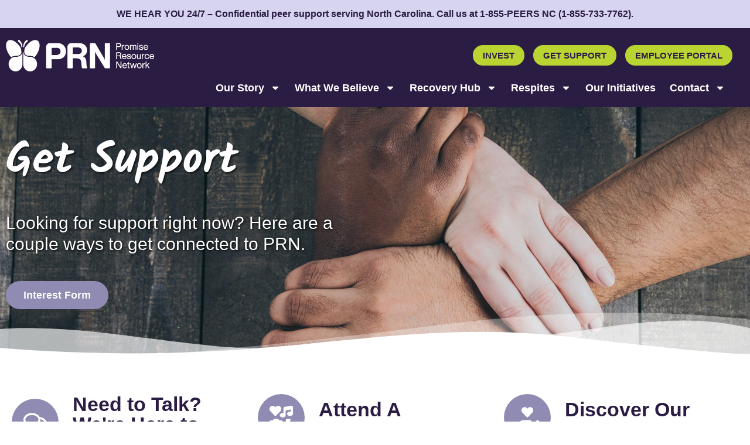

--- FILE ---
content_type: text/html; charset=UTF-8
request_url: https://promiseresourcenetwork.org/get-support/
body_size: 25890
content:
<!DOCTYPE html>
<html lang="en-US">
<head>
	<meta charset="UTF-8">
	<meta name="viewport" content="width=device-width, initial-scale=1.0, viewport-fit=cover" />		<title>Get Support - You&#039;re never alone. | Promise Resource Network</title>
<meta name='robots' content='max-image-preview:large' />
<link rel='dns-prefetch' href='//www.google.com' />
<link rel="alternate" type="application/rss+xml" title="Promise Resource Network &raquo; Feed" href="https://promiseresourcenetwork.org/feed/" />
<link rel="alternate" type="application/rss+xml" title="Promise Resource Network &raquo; Comments Feed" href="https://promiseresourcenetwork.org/comments/feed/" />
<link rel="alternate" type="text/calendar" title="Promise Resource Network &raquo; iCal Feed" href="https://promiseresourcenetwork.org/events/?ical=1" />
<link rel="alternate" title="oEmbed (JSON)" type="application/json+oembed" href="https://promiseresourcenetwork.org/wp-json/oembed/1.0/embed?url=https%3A%2F%2Fpromiseresourcenetwork.org%2Fget-support%2F" />
<link rel="alternate" title="oEmbed (XML)" type="text/xml+oembed" href="https://promiseresourcenetwork.org/wp-json/oembed/1.0/embed?url=https%3A%2F%2Fpromiseresourcenetwork.org%2Fget-support%2F&#038;format=xml" />
		<style>
			.lazyload,
			.lazyloading {
				max-width: 100%;
			}
		</style>
		<style id='wp-img-auto-sizes-contain-inline-css'>
img:is([sizes=auto i],[sizes^="auto," i]){contain-intrinsic-size:3000px 1500px}
/*# sourceURL=wp-img-auto-sizes-contain-inline-css */
</style>
<link rel='stylesheet' id='dce-animations-css' href='https://promiseresourcenetwork.org/wp-content/plugins/dynamic-content-for-elementor/assets/css/animations.css?ver=3.3.25' media='all' />

<link rel='stylesheet' id='tribe-events-pro-mini-calendar-block-styles-css' href='https://promiseresourcenetwork.org/wp-content/plugins/events-calendar-pro/build/css/tribe-events-pro-mini-calendar-block.css?ver=7.7.12' media='all' />
<link rel='stylesheet' id='tec-variables-skeleton-css' href='https://promiseresourcenetwork.org/wp-content/plugins/event-tickets/common/build/css/variables-skeleton.css?ver=6.10.1' media='all' />
<link rel='stylesheet' id='tec-variables-full-css' href='https://promiseresourcenetwork.org/wp-content/plugins/event-tickets/common/build/css/variables-full.css?ver=6.10.1' media='all' />
<link rel='stylesheet' id='dashicons-css' href='https://promiseresourcenetwork.org/wp-includes/css/dashicons.min.css?ver=6.9' media='all' />
<link rel='stylesheet' id='event-tickets-plus-tickets-css-css' href='https://promiseresourcenetwork.org/wp-content/plugins/event-tickets-plus/build/css/tickets.css?ver=6.9.0' media='all' />
<link rel='stylesheet' id='tribe-common-skeleton-style-css' href='https://promiseresourcenetwork.org/wp-content/plugins/event-tickets/common/build/css/common-skeleton.css?ver=6.10.1' media='all' />
<link rel='stylesheet' id='tribe-common-full-style-css' href='https://promiseresourcenetwork.org/wp-content/plugins/event-tickets/common/build/css/common-full.css?ver=6.10.1' media='all' />
<link rel='stylesheet' id='event-tickets-tickets-css-css' href='https://promiseresourcenetwork.org/wp-content/plugins/event-tickets/build/css/tickets.css?ver=5.27.3' media='all' />
<link rel='stylesheet' id='event-tickets-tickets-rsvp-css-css' href='https://promiseresourcenetwork.org/wp-content/plugins/event-tickets/build/css/rsvp-v1.css?ver=5.27.3' media='all' />
<link rel='stylesheet' id='tribe-events-v2-virtual-single-block-css' href='https://promiseresourcenetwork.org/wp-content/plugins/events-calendar-pro/build/css/events-virtual-single-block.css?ver=7.7.12' media='all' />
<style id='wp-emoji-styles-inline-css'>

	img.wp-smiley, img.emoji {
		display: inline !important;
		border: none !important;
		box-shadow: none !important;
		height: 1em !important;
		width: 1em !important;
		margin: 0 0.07em !important;
		vertical-align: -0.1em !important;
		background: none !important;
		padding: 0 !important;
	}
/*# sourceURL=wp-emoji-styles-inline-css */
</style>
<style id='classic-theme-styles-inline-css'>
/*! This file is auto-generated */
.wp-block-button__link{color:#fff;background-color:#32373c;border-radius:9999px;box-shadow:none;text-decoration:none;padding:calc(.667em + 2px) calc(1.333em + 2px);font-size:1.125em}.wp-block-file__button{background:#32373c;color:#fff;text-decoration:none}
/*# sourceURL=/wp-includes/css/classic-themes.min.css */
</style>
<style id='wp-job-openings-blocks-style-inline-css'>
.wp-block-create-block-wjo-block{background-color:#21759b;border:1px dotted red;color:#fff;padding:2px}.awsm-b-row{display:-webkit-box;display:-ms-flexbox;display:-webkit-flex;display:flex;display:flexbox;-webkit-flex-flow:row wrap;margin:0 -15px;-webkit-box-orient:horizontal;-webkit-box-direction:normal;-ms-flex-flow:row wrap;flex-flow:row wrap}.awsm-b-row,.awsm-b-row *,.awsm-b-row :after,.awsm-b-row :before{-webkit-box-sizing:border-box;box-sizing:border-box}.awsm-b-grid-item{display:-webkit-box;display:-ms-flexbox;display:-webkit-flex;display:flex;float:left;padding:0 15px!important;width:33.333%;-webkit-box-orient:vertical;-webkit-box-direction:normal;-ms-flex-direction:column;flex-direction:column;-webkit-flex-direction:column}.awsm-b-grid-col-4 .awsm-b-grid-item{width:25%}.awsm-b-grid-col-2 .awsm-b-grid-item{width:50%}.awsm-b-grid-col .awsm-b-grid-item{width:100%}.awsm-b-job-hide{display:none!important}.awsm-job-show{display:block!important}.awsm-b-job-item{background:#fff;font-size:14px;padding:20px}a.awsm-b-job-item{text-decoration:none!important}.awsm-b-grid-item .awsm-b-job-item{border:1px solid #dddfe3;border-radius:2px;-webkit-box-shadow:0 1px 4px 0 rgba(0,0,0,.05);box-shadow:0 1px 4px 0 rgba(0,0,0,.05);display:-webkit-box;display:-ms-flexbox;display:-webkit-flex;display:flex;margin-bottom:30px;-webkit-box-orient:vertical;-webkit-box-direction:normal;-ms-flex-direction:column;flex-direction:column;-webkit-flex-direction:column;-webkit-box-flex:1;-ms-flex-positive:1;flex-grow:1;-webkit-flex-grow:1;-webkit-transition:all .3s ease;transition:all .3s ease}.awsm-b-grid-item .awsm-b-job-item:focus,.awsm-b-grid-item .awsm-b-job-item:hover{-webkit-box-shadow:0 3px 15px -5px rgba(0,0,0,.2);box-shadow:0 3px 15px -5px rgba(0,0,0,.2)}.awsm-b-grid-item .awsm-job-featured-image{margin-bottom:14px}.awsm-b-job-item h2.awsm-b-job-post-title{font-size:18px;margin:0 0 15px;text-align:left}.awsm-b-job-item h2.awsm-b-job-post-title a{font-size:18px}.awsm-b-grid-item .awsm-job-info{margin-bottom:10px;min-height:83px}.awsm-b-grid-item .awsm-job-info p{margin:0 0 8px}.awsm-b-job-wrap:after{clear:both;content:"";display:table}.awsm-b-filter-wrap,.awsm-b-filter-wrap *{-webkit-box-sizing:border-box;box-sizing:border-box}.awsm-b-filter-wrap{margin:0 -10px 20px}.awsm-b-filter-wrap form{display:-webkit-box;display:-webkit-flex;display:-ms-flexbox;display:flex;-webkit-flex-wrap:wrap;-ms-flex-wrap:wrap;flex-wrap:wrap}.awsm-b-filter-wrap .awsm-b-filter-items{display:none}.awsm-b-filter-wrap.awsm-b-full-width-search-filter-wrap .awsm-b-filter-item-search,.awsm-b-filter-wrap.awsm-b-full-width-search-filter-wrap .awsm-b-filter-items,.awsm-b-filter-wrap.awsm-b-no-search-filter-wrap .awsm-b-filter-items{width:100%}.awsm-b-filter-toggle{border:1px solid #ccc;border-radius:4px;display:-webkit-box;display:-webkit-flex;display:-ms-flexbox;display:flex;-webkit-flex-flow:wrap;-ms-flex-flow:wrap;flex-flow:wrap;margin:0 10px 10px;outline:none!important;padding:12px;width:46px}.awsm-b-filter-toggle.awsm-on{background:#ccc}.awsm-b-filter-toggle svg{height:20px;width:20px}.awsm-b-filter-wrap.awsm-b-no-search-filter-wrap .awsm-b-filter-toggle{width:100%;-webkit-box-align:center;-webkit-align-items:center;-ms-flex-align:center;align-items:center;-webkit-box-pack:justify;-webkit-justify-content:space-between;-ms-flex-pack:justify;justify-content:space-between;text-decoration:none}.awsm-b-filter-wrap.awsm-b-no-search-filter-wrap .awsm-b-filter-toggle svg{height:22px;width:22px}@media(min-width:768px){.awsm-b-filter-wrap .awsm-b-filter-items{display:-webkit-box!important;display:-webkit-flex!important;display:-ms-flexbox!important;display:flex!important;-webkit-flex-wrap:wrap;-ms-flex-wrap:wrap;flex-wrap:wrap;width:calc(100% - 250px)}.awsm-b-filter-toggle{display:none}.awsm-b-filter-item-search{width:250px}}.awsm-b-filter-wrap .awsm-b-filter-item{padding:0 10px 10px}.awsm-b-filter-item-search{padding:0 10px 10px;position:relative}@media(max-width:768px){.awsm-b-filter-wrap .awsm-b-filter-items{width:100%}.awsm-b-filter-item-search{width:calc(100% - 66px)}.awsm-b-filter-wrap .awsm-b-filter-item .awsm-selectric-wrapper{min-width:100%}}.awsm-b-filter-wrap .awsm-b-filter-item .awsm-b-job-form-control{min-height:48px;padding-right:58px}.awsm-b-filter-item-search .awsm-b-job-form-control{min-height:48px;padding-right:48px}.awsm-b-filter-item-search-in{position:relative}.awsm-b-filter-item-search .awsm-b-job-search-icon-wrapper{color:#ccc;cursor:pointer;font-size:16px;height:100%;line-height:48px;position:absolute;right:0;text-align:center;top:0;width:48px}.awsm-b-jobs-none-container{padding:25px}.awsm-b-jobs-none-container p{margin:0;padding:5px}.awsm-b-row .awsm-b-jobs-pagination{padding:0 15px;width:100%}.awsm-b-jobs-pagination{float:left;width:100%}.awsm-b-load-more-main a.awsm-b-load-more,.awsm-load-more-classic a.page-numbers{background:#fff;border:1px solid #dddfe3;-webkit-box-shadow:0 1px 4px 0 rgba(0,0,0,.05);box-shadow:0 1px 4px 0 rgba(0,0,0,.05);display:block;margin:0!important;outline:none!important;padding:20px;text-align:center;text-decoration:none!important;-webkit-transition:all .3s ease;transition:all .3s ease}.awsm-load-more-classic a.page-numbers,.awsm-load-more-classic span.page-numbers{font-size:90%;padding:5px 10px}.awsm-load-more-classic{text-align:center}.awsm-b-load-more-main a.awsm-load-more:focus,.awsm-b-load-more-main a.awsm-load-more:hover,.awsm-load-more-classic a.page-numbers:focus,.awsm-load-more-classic a.page-numbers:hover{-webkit-box-shadow:0 3px 15px -5px rgba(0,0,0,.2);box-shadow:0 3px 15px -5px rgba(0,0,0,.2)}.awsm-b-jobs-pagination.awsm-load-more-classic ul{list-style:none;margin:0;padding:0}.awsm-b-jobs-pagination.awsm-load-more-classic ul li{display:inline-block}.awsm-b-lists{border:1px solid #ededed}.awsm-b-list-item{width:100%}.awsm-b-list-item h2.awsm-job-b-post-title{margin-bottom:0}.awsm-b-list-item .awsm-job-featured-image{float:left;margin-right:10px}.awsm-b-list-item .awsm-job-featured-image img{height:50px;width:50px}.awsm-b-list-item .awsm-b-job-item{border-bottom:1px solid rgba(0,0,0,.13)}.awsm-b-list-item .awsm-b-job-item:after{clear:both;content:"";display:table}.awsm-b-list-left-col{float:left;width:50%}.awsm-b-list-right-col{float:left;text-align:right;width:50%}.awsm-b-list-item .awsm-job-specification-wrapper{display:inline-block;vertical-align:middle}.awsm-b-list-item .awsm-job-specification-item{display:inline-block;margin:0 15px 0 0;vertical-align:middle}a.awsm-b-job-item .awsm-job-specification-item{color:#4c4c4c}.awsm-b-list-item .awsm-job-more-container{display:inline-block;vertical-align:middle}.awsm-job-more-container .awsm-job-more span:before{content:"→"}.awsm-b-lists .awsm-b-jobs-pagination{margin-top:30px}.awsm-job-specification-item>[class^=awsm-job-icon-]{margin-right:6px}.awsm-job-specification-term:after{content:", "}.awsm-job-specification-term:last-child:after{content:""}.awsm-job-single-wrap,.awsm-job-single-wrap *,.awsm-job-single-wrap :after,.awsm-job-single-wrap :before{-webkit-box-sizing:border-box;box-sizing:border-box}.awsm-job-single-wrap{margin-bottom:1.3em}.awsm-job-single-wrap:after{clear:both;content:"";display:table}.awsm-job-content{padding-bottom:32px}.awsm-job-single-wrap.awsm-col-2 .awsm-job-content{float:left;padding-right:15px;width:55%}.awsm-job-single-wrap.awsm-col-2 .awsm-job-form{float:left;padding-left:15px;width:45%}.awsm-job-head,.awsm_job_spec_above_content{margin-bottom:20px}.awsm-job-head h1{margin:0 0 20px}.awsm-job-list-info span{margin-right:10px}.awsm-job-single-wrap .awsm-job-expiration-label{font-weight:700}.awsm-job-form-inner{background:#fff;border:1px solid #dddfe3;padding:35px}.awsm-job-form-inner h2{margin:0 0 30px}.awsm-job-form-group{margin-bottom:20px}.awsm-job-form-group input[type=checkbox],.awsm-job-form-group input[type=radio]{margin-right:5px}.awsm-job-form-group label{display:block;margin-bottom:10px}.awsm-job-form-options-container label,.awsm-job-inline-group label{display:inline;font-weight:400}.awsm-b-job-form-control{display:block;width:100%}.awsm-job-form-options-container span{display:inline-block;margin-bottom:10px;margin-left:10px}.awsm-job-submit{background:#0195ff;border:1px solid #0195ff;color:#fff;padding:10px 30px}.awsm-job-submit:focus,.awsm-job-submit:hover{background:rgba(0,0,0,0);color:#0195ff}.awsm-job-form-error{color:#db4c4c;font-weight:500}.awsm-b-job-form-control.awsm-job-form-error,.awsm-b-job-form-control.awsm-job-form-error:focus{border:1px solid #db4c4c}.awsm-error-message,.awsm-success-message{padding:12px 25px}.awsm-error-message p:empty,.awsm-success-message p:empty{display:none}.awsm-error-message p,.awsm-success-message p{margin:0!important;padding:0!important}.awsm-success-message{border:1px solid #1ea508}.awsm-error-message{border:1px solid #db4c4c}ul.awsm-error-message li{line-height:1.8em;margin-left:1.2em}.awsm-expired-message{padding:25px}.awsm-expired-message p{margin:1em 0}.awsm-job-container{margin:0 auto;max-width:1170px;padding:50px 0;width:100%}.awsm-jobs-loading{position:relative}.awsm-b-job-listings:after{content:"";height:100%;left:0;opacity:0;position:absolute;top:0;-webkit-transition:all .3s ease;transition:all .3s ease;visibility:hidden;width:100%}.awsm-b-job-listings.awsm-jobs-loading:after{opacity:1;visibility:visible}.awsm-b-sr-only{height:1px;margin:-1px;overflow:hidden;padding:0;position:absolute;width:1px;clip:rect(0,0,0,0);border:0}@media(max-width:1024px){.awsm-b-grid-col-4 .awsm-b-grid-item{width:33.333%}}@media(max-width:992px){.awsm-job-single-wrap.awsm-col-2 .awsm-job-content{padding-right:0;width:100%}.awsm-job-single-wrap.awsm-col-2 .awsm-job-form{padding-left:0;width:100%}}@media(max-width:768px){.awsm-b-grid-col-3 .awsm-b-grid-item,.awsm-b-grid-col-4 .awsm-b-grid-item,.awsm-b-grid-item{width:50%}.awsm-b-list-left-col{padding-bottom:10px;width:100%}.awsm-b-list-right-col{text-align:left;width:100%}}@media(max-width:648px){.awsm-b-grid-col-2 .awsm-b-grid-item,.awsm-b-grid-col-3 .awsm-b-grid-item,.awsm-b-grid-col-4 .awsm-b-grid-item,.awsm-b-grid-item{width:100%}.awsm-b-list-item .awsm-job-specification-wrapper{display:block;float:none;padding-bottom:5px}.awsm-b-list-item .awsm-job-more-container{display:block;float:none}}.awsm-job-form-plugin-style .awsm-b-job-form-control{border:1px solid #ccc;border-radius:4px;color:#060606;display:block;font:inherit;line-height:1;min-height:46px;padding:8px 15px;-webkit-transition:all .3s ease;transition:all .3s ease;width:100%}.awsm-job-form-plugin-style .awsm-b-job-form-control:focus{border-color:#060606;-webkit-box-shadow:none;box-shadow:none;outline:none}.awsm-job-form-plugin-style .awsm-b-job-form-control.awsm-job-form-error{border-color:#db4c4c}.awsm-job-form-plugin-style textarea.awsm-b-job-form-control{min-height:80px}.awsm-job-form-plugin-style .awsm-application-submit-btn,.awsm-job-form-plugin-style .awsm-jobs-primary-button{background:#060606;border-radius:45px;color:#fff;padding:16px 32px;-webkit-transition:all .3s ease;transition:all .3s ease}.awsm-job-form-plugin-style .awsm-application-submit-btn:focus,.awsm-job-form-plugin-style .awsm-application-submit-btn:hover,.awsm-job-form-plugin-style .awsm-jobs-primary-button:focus,.awsm-job-form-plugin-style .awsm-jobs-primary-button:hover{background:#060606;color:#fff;outline:none}.awsm-job-form-plugin-style .awsm-jobs-primary-button{cursor:pointer}.awsm-job-form-plugin-style .awsm-jobs-primary-button:disabled{opacity:.5;pointer-events:none}.awsm-job-form-plugin-style .awsm-selectric{border-color:#ccc;border-radius:4px;-webkit-box-shadow:none;box-shadow:none}.awsm-job-form-plugin-style .awsm-selectric-open .awsm-selectric{border-color:#060606}.awsm-job-form-plugin-style .awsm-selectric .label{margin-left:15px}.awsm-jobs-is-block-theme .site-branding{padding:0 2.1rem}.awsm-jobs-is-block-theme .site-content{padding:0 2.1rem 3rem}.awsm-jobs-is-block-theme .site-title{margin-bottom:0}.awsm-b-job-wrap,.awsm-b-job-wrap *{-webkit-box-sizing:border-box;box-sizing:border-box}

/*# sourceURL=https://promiseresourcenetwork.org/wp-content/plugins/wp-job-openings/blocks/build/style-index.css */
</style>
<link rel='stylesheet' id='awsm-jobs-general-css' href='https://promiseresourcenetwork.org/wp-content/plugins/wp-job-openings/assets/css/general.min.css?ver=3.5.4' media='all' />
<link rel='stylesheet' id='awsm-jobs-style-css' href='https://promiseresourcenetwork.org/wp-content/plugins/wp-job-openings/assets/css/style.min.css?ver=3.5.4' media='all' />
<style id='global-styles-inline-css'>
:root{--wp--preset--aspect-ratio--square: 1;--wp--preset--aspect-ratio--4-3: 4/3;--wp--preset--aspect-ratio--3-4: 3/4;--wp--preset--aspect-ratio--3-2: 3/2;--wp--preset--aspect-ratio--2-3: 2/3;--wp--preset--aspect-ratio--16-9: 16/9;--wp--preset--aspect-ratio--9-16: 9/16;--wp--preset--color--black: #000000;--wp--preset--color--cyan-bluish-gray: #abb8c3;--wp--preset--color--white: #ffffff;--wp--preset--color--pale-pink: #f78da7;--wp--preset--color--vivid-red: #cf2e2e;--wp--preset--color--luminous-vivid-orange: #ff6900;--wp--preset--color--luminous-vivid-amber: #fcb900;--wp--preset--color--light-green-cyan: #7bdcb5;--wp--preset--color--vivid-green-cyan: #00d084;--wp--preset--color--pale-cyan-blue: #8ed1fc;--wp--preset--color--vivid-cyan-blue: #0693e3;--wp--preset--color--vivid-purple: #9b51e0;--wp--preset--gradient--vivid-cyan-blue-to-vivid-purple: linear-gradient(135deg,rgb(6,147,227) 0%,rgb(155,81,224) 100%);--wp--preset--gradient--light-green-cyan-to-vivid-green-cyan: linear-gradient(135deg,rgb(122,220,180) 0%,rgb(0,208,130) 100%);--wp--preset--gradient--luminous-vivid-amber-to-luminous-vivid-orange: linear-gradient(135deg,rgb(252,185,0) 0%,rgb(255,105,0) 100%);--wp--preset--gradient--luminous-vivid-orange-to-vivid-red: linear-gradient(135deg,rgb(255,105,0) 0%,rgb(207,46,46) 100%);--wp--preset--gradient--very-light-gray-to-cyan-bluish-gray: linear-gradient(135deg,rgb(238,238,238) 0%,rgb(169,184,195) 100%);--wp--preset--gradient--cool-to-warm-spectrum: linear-gradient(135deg,rgb(74,234,220) 0%,rgb(151,120,209) 20%,rgb(207,42,186) 40%,rgb(238,44,130) 60%,rgb(251,105,98) 80%,rgb(254,248,76) 100%);--wp--preset--gradient--blush-light-purple: linear-gradient(135deg,rgb(255,206,236) 0%,rgb(152,150,240) 100%);--wp--preset--gradient--blush-bordeaux: linear-gradient(135deg,rgb(254,205,165) 0%,rgb(254,45,45) 50%,rgb(107,0,62) 100%);--wp--preset--gradient--luminous-dusk: linear-gradient(135deg,rgb(255,203,112) 0%,rgb(199,81,192) 50%,rgb(65,88,208) 100%);--wp--preset--gradient--pale-ocean: linear-gradient(135deg,rgb(255,245,203) 0%,rgb(182,227,212) 50%,rgb(51,167,181) 100%);--wp--preset--gradient--electric-grass: linear-gradient(135deg,rgb(202,248,128) 0%,rgb(113,206,126) 100%);--wp--preset--gradient--midnight: linear-gradient(135deg,rgb(2,3,129) 0%,rgb(40,116,252) 100%);--wp--preset--font-size--small: 13px;--wp--preset--font-size--medium: 20px;--wp--preset--font-size--large: 36px;--wp--preset--font-size--x-large: 42px;--wp--preset--spacing--20: 0.44rem;--wp--preset--spacing--30: 0.67rem;--wp--preset--spacing--40: 1rem;--wp--preset--spacing--50: 1.5rem;--wp--preset--spacing--60: 2.25rem;--wp--preset--spacing--70: 3.38rem;--wp--preset--spacing--80: 5.06rem;--wp--preset--shadow--natural: 6px 6px 9px rgba(0, 0, 0, 0.2);--wp--preset--shadow--deep: 12px 12px 50px rgba(0, 0, 0, 0.4);--wp--preset--shadow--sharp: 6px 6px 0px rgba(0, 0, 0, 0.2);--wp--preset--shadow--outlined: 6px 6px 0px -3px rgb(255, 255, 255), 6px 6px rgb(0, 0, 0);--wp--preset--shadow--crisp: 6px 6px 0px rgb(0, 0, 0);}:where(.is-layout-flex){gap: 0.5em;}:where(.is-layout-grid){gap: 0.5em;}body .is-layout-flex{display: flex;}.is-layout-flex{flex-wrap: wrap;align-items: center;}.is-layout-flex > :is(*, div){margin: 0;}body .is-layout-grid{display: grid;}.is-layout-grid > :is(*, div){margin: 0;}:where(.wp-block-columns.is-layout-flex){gap: 2em;}:where(.wp-block-columns.is-layout-grid){gap: 2em;}:where(.wp-block-post-template.is-layout-flex){gap: 1.25em;}:where(.wp-block-post-template.is-layout-grid){gap: 1.25em;}.has-black-color{color: var(--wp--preset--color--black) !important;}.has-cyan-bluish-gray-color{color: var(--wp--preset--color--cyan-bluish-gray) !important;}.has-white-color{color: var(--wp--preset--color--white) !important;}.has-pale-pink-color{color: var(--wp--preset--color--pale-pink) !important;}.has-vivid-red-color{color: var(--wp--preset--color--vivid-red) !important;}.has-luminous-vivid-orange-color{color: var(--wp--preset--color--luminous-vivid-orange) !important;}.has-luminous-vivid-amber-color{color: var(--wp--preset--color--luminous-vivid-amber) !important;}.has-light-green-cyan-color{color: var(--wp--preset--color--light-green-cyan) !important;}.has-vivid-green-cyan-color{color: var(--wp--preset--color--vivid-green-cyan) !important;}.has-pale-cyan-blue-color{color: var(--wp--preset--color--pale-cyan-blue) !important;}.has-vivid-cyan-blue-color{color: var(--wp--preset--color--vivid-cyan-blue) !important;}.has-vivid-purple-color{color: var(--wp--preset--color--vivid-purple) !important;}.has-black-background-color{background-color: var(--wp--preset--color--black) !important;}.has-cyan-bluish-gray-background-color{background-color: var(--wp--preset--color--cyan-bluish-gray) !important;}.has-white-background-color{background-color: var(--wp--preset--color--white) !important;}.has-pale-pink-background-color{background-color: var(--wp--preset--color--pale-pink) !important;}.has-vivid-red-background-color{background-color: var(--wp--preset--color--vivid-red) !important;}.has-luminous-vivid-orange-background-color{background-color: var(--wp--preset--color--luminous-vivid-orange) !important;}.has-luminous-vivid-amber-background-color{background-color: var(--wp--preset--color--luminous-vivid-amber) !important;}.has-light-green-cyan-background-color{background-color: var(--wp--preset--color--light-green-cyan) !important;}.has-vivid-green-cyan-background-color{background-color: var(--wp--preset--color--vivid-green-cyan) !important;}.has-pale-cyan-blue-background-color{background-color: var(--wp--preset--color--pale-cyan-blue) !important;}.has-vivid-cyan-blue-background-color{background-color: var(--wp--preset--color--vivid-cyan-blue) !important;}.has-vivid-purple-background-color{background-color: var(--wp--preset--color--vivid-purple) !important;}.has-black-border-color{border-color: var(--wp--preset--color--black) !important;}.has-cyan-bluish-gray-border-color{border-color: var(--wp--preset--color--cyan-bluish-gray) !important;}.has-white-border-color{border-color: var(--wp--preset--color--white) !important;}.has-pale-pink-border-color{border-color: var(--wp--preset--color--pale-pink) !important;}.has-vivid-red-border-color{border-color: var(--wp--preset--color--vivid-red) !important;}.has-luminous-vivid-orange-border-color{border-color: var(--wp--preset--color--luminous-vivid-orange) !important;}.has-luminous-vivid-amber-border-color{border-color: var(--wp--preset--color--luminous-vivid-amber) !important;}.has-light-green-cyan-border-color{border-color: var(--wp--preset--color--light-green-cyan) !important;}.has-vivid-green-cyan-border-color{border-color: var(--wp--preset--color--vivid-green-cyan) !important;}.has-pale-cyan-blue-border-color{border-color: var(--wp--preset--color--pale-cyan-blue) !important;}.has-vivid-cyan-blue-border-color{border-color: var(--wp--preset--color--vivid-cyan-blue) !important;}.has-vivid-purple-border-color{border-color: var(--wp--preset--color--vivid-purple) !important;}.has-vivid-cyan-blue-to-vivid-purple-gradient-background{background: var(--wp--preset--gradient--vivid-cyan-blue-to-vivid-purple) !important;}.has-light-green-cyan-to-vivid-green-cyan-gradient-background{background: var(--wp--preset--gradient--light-green-cyan-to-vivid-green-cyan) !important;}.has-luminous-vivid-amber-to-luminous-vivid-orange-gradient-background{background: var(--wp--preset--gradient--luminous-vivid-amber-to-luminous-vivid-orange) !important;}.has-luminous-vivid-orange-to-vivid-red-gradient-background{background: var(--wp--preset--gradient--luminous-vivid-orange-to-vivid-red) !important;}.has-very-light-gray-to-cyan-bluish-gray-gradient-background{background: var(--wp--preset--gradient--very-light-gray-to-cyan-bluish-gray) !important;}.has-cool-to-warm-spectrum-gradient-background{background: var(--wp--preset--gradient--cool-to-warm-spectrum) !important;}.has-blush-light-purple-gradient-background{background: var(--wp--preset--gradient--blush-light-purple) !important;}.has-blush-bordeaux-gradient-background{background: var(--wp--preset--gradient--blush-bordeaux) !important;}.has-luminous-dusk-gradient-background{background: var(--wp--preset--gradient--luminous-dusk) !important;}.has-pale-ocean-gradient-background{background: var(--wp--preset--gradient--pale-ocean) !important;}.has-electric-grass-gradient-background{background: var(--wp--preset--gradient--electric-grass) !important;}.has-midnight-gradient-background{background: var(--wp--preset--gradient--midnight) !important;}.has-small-font-size{font-size: var(--wp--preset--font-size--small) !important;}.has-medium-font-size{font-size: var(--wp--preset--font-size--medium) !important;}.has-large-font-size{font-size: var(--wp--preset--font-size--large) !important;}.has-x-large-font-size{font-size: var(--wp--preset--font-size--x-large) !important;}
:where(.wp-block-post-template.is-layout-flex){gap: 1.25em;}:where(.wp-block-post-template.is-layout-grid){gap: 1.25em;}
:where(.wp-block-term-template.is-layout-flex){gap: 1.25em;}:where(.wp-block-term-template.is-layout-grid){gap: 1.25em;}
:where(.wp-block-columns.is-layout-flex){gap: 2em;}:where(.wp-block-columns.is-layout-grid){gap: 2em;}
:root :where(.wp-block-pullquote){font-size: 1.5em;line-height: 1.6;}
/*# sourceURL=global-styles-inline-css */
</style>
<link rel='stylesheet' id='tribe-events-v2-single-skeleton-css' href='https://promiseresourcenetwork.org/wp-content/plugins/the-events-calendar/build/css/tribe-events-single-skeleton.css?ver=6.15.14' media='all' />
<link rel='stylesheet' id='tribe-events-v2-single-skeleton-full-css' href='https://promiseresourcenetwork.org/wp-content/plugins/the-events-calendar/build/css/tribe-events-single-full.css?ver=6.15.14' media='all' />
<link rel='stylesheet' id='tec-events-elementor-widgets-base-styles-css' href='https://promiseresourcenetwork.org/wp-content/plugins/the-events-calendar/build/css/integrations/plugins/elementor/widgets/widget-base.css?ver=6.15.14' media='all' />
<link rel='stylesheet' id='dce-style-css' href='https://promiseresourcenetwork.org/wp-content/plugins/dynamic-content-for-elementor/assets/css/style.min.css?ver=3.3.25' media='all' />
<link rel='stylesheet' id='dce-hidden-label-css' href='https://promiseresourcenetwork.org/wp-content/plugins/dynamic-content-for-elementor/assets/css/hidden-label.min.css?ver=3.3.25' media='all' />
<link rel='stylesheet' id='dce-dynamic-visibility-css' href='https://promiseresourcenetwork.org/wp-content/plugins/dynamic-content-for-elementor/assets/css/dynamic-visibility.min.css?ver=3.3.25' media='all' />
<link rel='stylesheet' id='dce-tooltip-css' href='https://promiseresourcenetwork.org/wp-content/plugins/dynamic-content-for-elementor/assets/css/tooltip.min.css?ver=3.3.25' media='all' />
<link rel='stylesheet' id='dce-pageScroll-css' href='https://promiseresourcenetwork.org/wp-content/plugins/dynamic-content-for-elementor/assets/css/page-scroll.min.css?ver=3.3.25' media='all' />
<link rel='stylesheet' id='dce-reveal-css' href='https://promiseresourcenetwork.org/wp-content/plugins/dynamic-content-for-elementor/assets/css/reveal.min.css?ver=3.3.25' media='all' />
<link rel='stylesheet' id='dce-plyr-css' href='https://promiseresourcenetwork.org/wp-content/plugins/dynamic-content-for-elementor/assets/node/plyr/plyr.css?ver=3.3.25' media='all' />
<link rel='stylesheet' id='prn-style-css' href='https://promiseresourcenetwork.org/wp-content/themes/prn/style.css?ver=1.0.0' media='all' />
<link rel='stylesheet' id='elementor-frontend-css' href='https://promiseresourcenetwork.org/wp-content/uploads/elementor/css/custom-frontend.min.css?ver=1768939101' media='all' />
<link rel='stylesheet' id='widget-heading-css' href='https://promiseresourcenetwork.org/wp-content/plugins/elementor/assets/css/widget-heading.min.css?ver=3.34.1' media='all' />
<link rel='stylesheet' id='widget-image-css' href='https://promiseresourcenetwork.org/wp-content/plugins/elementor/assets/css/widget-image.min.css?ver=3.34.1' media='all' />
<link rel='stylesheet' id='widget-nav-menu-css' href='https://promiseresourcenetwork.org/wp-content/uploads/elementor/css/custom-pro-widget-nav-menu.min.css?ver=1768939101' media='all' />
<link rel='stylesheet' id='e-sticky-css' href='https://promiseresourcenetwork.org/wp-content/plugins/elementor-pro/assets/css/modules/sticky.min.css?ver=3.34.0' media='all' />
<link rel='stylesheet' id='widget-divider-css' href='https://promiseresourcenetwork.org/wp-content/plugins/elementor/assets/css/widget-divider.min.css?ver=3.34.1' media='all' />
<link rel='stylesheet' id='widget-social-icons-css' href='https://promiseresourcenetwork.org/wp-content/plugins/elementor/assets/css/widget-social-icons.min.css?ver=3.34.1' media='all' />
<link rel='stylesheet' id='e-apple-webkit-css' href='https://promiseresourcenetwork.org/wp-content/uploads/elementor/css/custom-apple-webkit.min.css?ver=1768939101' media='all' />
<link rel='stylesheet' id='elementor-post-76-css' href='https://promiseresourcenetwork.org/wp-content/uploads/elementor/css/post-76.css?ver=1768939101' media='all' />
<link rel='stylesheet' id='e-shapes-css' href='https://promiseresourcenetwork.org/wp-content/plugins/elementor/assets/css/conditionals/shapes.min.css?ver=3.34.1' media='all' />
<link rel='stylesheet' id='elementor-post-914-css' href='https://promiseresourcenetwork.org/wp-content/uploads/elementor/css/post-914.css?ver=1768942713' media='all' />
<link rel='stylesheet' id='elementor-post-108-css' href='https://promiseresourcenetwork.org/wp-content/uploads/elementor/css/post-108.css?ver=1768939102' media='all' />
<link rel='stylesheet' id='elementor-post-112-css' href='https://promiseresourcenetwork.org/wp-content/uploads/elementor/css/post-112.css?ver=1768939102' media='all' />
<link rel='stylesheet' id='event-tickets-rsvp-css' href='https://promiseresourcenetwork.org/wp-content/plugins/event-tickets/build/css/rsvp.css?ver=5.27.3' media='all' />
<link rel='stylesheet' id='awsm-job-pro-flatpickr-css' href='https://promiseresourcenetwork.org/wp-content/plugins/pro-pack-for-wp-job-openings/assets/css/flatpickr.min.css?ver=4.6.9' media='all' />
<link rel='stylesheet' id='awsm-job-pro-country-select-css' href='https://promiseresourcenetwork.org/wp-content/plugins/pro-pack-for-wp-job-openings/assets/css/intlTelInput.min.css?ver=17.0.16' media='all' />
<link rel='stylesheet' id='awsm-job-pro-style-css' href='https://promiseresourcenetwork.org/wp-content/plugins/pro-pack-for-wp-job-openings/assets/css/style.min.css?ver=3.4.3' media='all' />
<link rel='stylesheet' id='elementor-gf-local-kalam-css' href='https://promiseresourcenetwork.org/wp-content/uploads/elementor/google-fonts/css/kalam.css?ver=1742316352' media='all' />
<link rel='stylesheet' id='elementor-gf-local-roboto-css' href='https://promiseresourcenetwork.org/wp-content/uploads/elementor/google-fonts/css/roboto.css?ver=1742316361' media='all' />
<link rel='stylesheet' id='elementor-gf-local-permanentmarker-css' href='https://promiseresourcenetwork.org/wp-content/uploads/elementor/google-fonts/css/permanentmarker.css?ver=1742316361' media='all' />
<script src="https://promiseresourcenetwork.org/wp-includes/js/jquery/jquery.min.js?ver=3.7.1" id="jquery-core-js"></script>
<script src="https://promiseresourcenetwork.org/wp-includes/js/jquery/jquery-migrate.min.js?ver=3.4.1" id="jquery-migrate-js"></script>
<script src="https://www.google.com/recaptcha/api.js?render=6LfkbYMaAAAAANY776zYMsWre1ZIdNOusYi5ZsEt&amp;ver=3.0" id="g-recaptcha-js"></script>
<link rel="https://api.w.org/" href="https://promiseresourcenetwork.org/wp-json/" /><link rel="alternate" title="JSON" type="application/json" href="https://promiseresourcenetwork.org/wp-json/wp/v2/pages/914" /><link rel="EditURI" type="application/rsd+xml" title="RSD" href="https://promiseresourcenetwork.org/xmlrpc.php?rsd" />
<meta name="generator" content="WordPress 6.9" />
<link rel='shortlink' href='https://promiseresourcenetwork.org/?p=914' />
<meta name="et-api-version" content="v1"><meta name="et-api-origin" content="https://promiseresourcenetwork.org"><link rel="https://theeventscalendar.com/" href="https://promiseresourcenetwork.org/wp-json/tribe/tickets/v1/" /><meta name="tec-api-version" content="v1"><meta name="tec-api-origin" content="https://promiseresourcenetwork.org"><link rel="alternate" href="https://promiseresourcenetwork.org/wp-json/tribe/events/v1/" />		<script>
			document.documentElement.className = document.documentElement.className.replace('no-js', 'js');
		</script>
				<style>
			.no-js img.lazyload {
				display: none;
			}

			figure.wp-block-image img.lazyloading {
				min-width: 150px;
			}

			.lazyload,
			.lazyloading {
				--smush-placeholder-width: 100px;
				--smush-placeholder-aspect-ratio: 1/1;
				width: var(--smush-image-width, var(--smush-placeholder-width)) !important;
				aspect-ratio: var(--smush-image-aspect-ratio, var(--smush-placeholder-aspect-ratio)) !important;
			}

						.lazyload, .lazyloading {
				opacity: 0;
			}

			.lazyloaded {
				opacity: 1;
				transition: opacity 400ms;
				transition-delay: 0ms;
			}

					</style>
		<meta name="generator" content="Elementor 3.34.1; features: e_font_icon_svg, additional_custom_breakpoints; settings: css_print_method-external, google_font-enabled, font_display-swap">
<!-- Global site tag (gtag.js) - Google Analytics -->
	<script async src="https://www.googletagmanager.com/gtag/js?id=UA-88778350-1"></script>
	<script>
  		window.dataLayer = window.dataLayer || [];
  		function gtag(){dataLayer.push(arguments);}
  		gtag('js', new Date());

  		gtag('config', 'UA-88778350-1');
	</script>
<!-- SEO meta tags powered by SmartCrawl https://wpmudev.com/project/smartcrawl-wordpress-seo/ -->
<link rel="canonical" href="https://promiseresourcenetwork.org/get-support/" />
<meta name="description" content="Looking for support right now? Here are a couple ways to get connected to Promise Resource Network: call our 24/7 peer support warm-line at 833-390-7728, attend a class, discover our initiatives, or learn more about our new peer-run respite." />
<script type="application/ld+json">{"@context":"https:\/\/schema.org","@graph":[{"@type":"Organization","@id":"https:\/\/promiseresourcenetwork.org\/#schema-publishing-organization","url":"https:\/\/promiseresourcenetwork.org","name":"Promise Resource Network"},{"@type":"WebSite","@id":"https:\/\/promiseresourcenetwork.org\/#schema-website","url":"https:\/\/promiseresourcenetwork.org","name":"Promise Resource Network","encoding":"UTF-8","potentialAction":{"@type":"SearchAction","target":"https:\/\/promiseresourcenetwork.org\/search\/{search_term_string}\/","query-input":"required name=search_term_string"}},{"@type":"BreadcrumbList","@id":"https:\/\/promiseresourcenetwork.org\/get-support?page&pagename=get-support\/#breadcrumb","itemListElement":[{"@type":"ListItem","position":1,"name":"Home","item":"https:\/\/promiseresourcenetwork.org"},{"@type":"ListItem","position":2,"name":"Get Support"}]},{"@type":"Person","@id":"https:\/\/promiseresourcenetwork.org\/author\/hypemill\/#schema-author","name":"Becky Rishel","url":"https:\/\/promiseresourcenetwork.org\/author\/hypemill\/"}]}</script>
<meta property="og:type" content="article" />
<meta property="og:url" content="https://promiseresourcenetwork.org/get-support/" />
<meta property="og:title" content="Get Support - You&#039;re never alone. | Promise Resource Network" />
<meta property="og:description" content="Looking for support right now? Here are a couple ways to get connected to Promise Resource Network: call our 24/7 peer support warm-line at 833-390-7728, attend a class, discover our initiatives, or learn more about our new peer-run respite." />
<meta property="article:published_time" content="2020-10-02T11:09:15" />
<meta property="article:author" content="HypeMill" />
<meta name="twitter:card" content="summary" />
<meta name="twitter:title" content="Get Support - You&#039;re never alone. | Promise Resource Network" />
<meta name="twitter:description" content="Looking for support right now? Here are a couple ways to get connected to Promise Resource Network: call our 24/7 peer support warm-line at 833-390-7728, attend a class, discover our initiatives, or learn more about our new peer-run respite." />
<!-- /SEO -->
			<style>
				.e-con.e-parent:nth-of-type(n+4):not(.e-lazyloaded):not(.e-no-lazyload),
				.e-con.e-parent:nth-of-type(n+4):not(.e-lazyloaded):not(.e-no-lazyload) * {
					background-image: none !important;
				}
				@media screen and (max-height: 1024px) {
					.e-con.e-parent:nth-of-type(n+3):not(.e-lazyloaded):not(.e-no-lazyload),
					.e-con.e-parent:nth-of-type(n+3):not(.e-lazyloaded):not(.e-no-lazyload) * {
						background-image: none !important;
					}
				}
				@media screen and (max-height: 640px) {
					.e-con.e-parent:nth-of-type(n+2):not(.e-lazyloaded):not(.e-no-lazyload),
					.e-con.e-parent:nth-of-type(n+2):not(.e-lazyloaded):not(.e-no-lazyload) * {
						background-image: none !important;
					}
				}
			</style>
			<link rel="icon" href="https://promiseresourcenetwork.org/wp-content/uploads/cropped-PRN_favicon-1-32x32.png" sizes="32x32" />
<link rel="icon" href="https://promiseresourcenetwork.org/wp-content/uploads/cropped-PRN_favicon-1-192x192.png" sizes="192x192" />
<link rel="apple-touch-icon" href="https://promiseresourcenetwork.org/wp-content/uploads/cropped-PRN_favicon-1-180x180.png" />
<meta name="msapplication-TileImage" content="https://promiseresourcenetwork.org/wp-content/uploads/cropped-PRN_favicon-1-270x270.png" />
		<style id="wp-custom-css">
			button#sectionsubmit {
    max-width: 200;
    max-width: 170px;
    margin-top: 20px;
    background-color: transparent;
    color: #2B1B43;
    border: 2px solid#2B1B43;
}
.grecaptcha-badge {
	display: none;
}
button#sectionsubmit:hover{
	background-color:#2B1B43;
	color:#fff;
}
#support-form form input,
#support-form form textarea
{
	padding-left:10px !important;
}
::placeholder{
	color:#000 !important;
}
.page-tribe-attendee-registration #secondary {
	display: none;
}
.tribe-common div.tribe-dialog {
	z-index: 1000 !important;
}
.tribe-checkout-backlinks a.tribe-checkout-backlink, .wc-proceed-to-checkout a:link, .wc-proceed-to-checkout a:visited, .return-to-shop a:link, .return-to-shop a:visited {
    border-radius: 20px;
    background: #8f8bb2;
    color: white;
    padding: 5px 20px;
    font-weight: 600;
}
.tribe-checkout-backlinks a.tribe-checkout-backlink:hover, .wc-proceed-to-checkout a:hover, .return-to-shop a:hover {
    background: #bad532;
    color: #2b1c43;
}
.wc-proceed-to-checkout {
	text-align: right;
}
.woocommerce-checkout-payment, .wc-proceed-to-checkout .ppc-button-wrapper {
	display: none;
}
table.shop_table_responsive tr td.product-remove a {
    text-align: left;
    background: #8f8bb2;
    color: white;
    border-radius: 50%;
    width: 20px;
    height: 20px;
    display: block;
    font-size: 16px;
    text-align: center;
    line-height: 16px;
    padding-top: 1px;
    font-weight: 500;
}
.page-id-6299 table.shop_table_responsive tr th, .page-id-6299 table.shop_table_responsive tr td {
    text-align: right;
}
.page-id-7026 .product-name {
	text-align: left;
}
.page-id-7026 th.product-total, .page-id-7026 td.product-total,.page-id-7026 .cart-subtotal, .page-id-7026 .order-total {
	text-align: right;
}
.return-to-shop {
	display: none;
}
.woocommerce-info, .woocommerce-noreviews, p.no-comments {
 background-color: transparent;
}
.woocommerce-message {
    background-color: #8f8bb2;
    clear: both;
    color: white;
    padding: 5px 20px;
    border-radius: 20px;
    font-weight: 600;
	margin-bottom: 20px;
}
.woocommerce-message a {
	color: white;
	text-decoration: underline;
}
.event-tickets .tribe-tickets__notice, .tribe-common .tribe-tickets__notice {
    background-color: #bad532 !important;
}

.woocommerce-checkout-payment {
  display: block;
	opacity: 1;
	animation-name: order-btn;
  animation-duration: 4s;
}

@keyframes order-btn {
  from {opacity: 0;}
  to {opacity: 1}
}

.woocommerce-checkout-payment #place_order {
	background: #bad532;
    color: #2b1b43;
    text-transform: uppercase;
    font-weight: 700;
    border: 2px;
    padding: 12px 30px 12px 30px;
    border-radius: 50px;
    float: right;
}

.wc_payment_method.payment_method_ppcp-gateway {
	display: none;
}

.woocommerce-checkout-payment #place_order:hover {
		background: #8f8bb2;
    color: #ffffff;
    border-color: #8f8bb2;
}

.awsm-job-post-title a:link, .awsm-job-post-title a:visited {
    color: #2B1C43 !important;
    transition: all .3s;
}

.awsm-job-post-title a:hover, .awsm-job-post-title a:focus, .awsm-job-post-title a:active {
    color: #8F8BB2 !important;
    transition: all .3s;
}

[class^=awsm-job-icon-] {
    color: #bad532;
}

.awsm-job-more, .awsm-jobs-pro-listings-link-container a:link, .awsm-jobs-pro-listings-link-container a:visited, .awsm-job-form-group input[type="submit"] {
    font-size: 15px;
    padding: 8px 15px 8px 15px;
    border-radius: 50px;
    background-color: var(--e-global-color-accent);
    border-style: solid;
    border-width: 2px 2px 2px 2px;
    border-color: var(--e-global-color-accent);
    border-radius: 50px 50px 50px 50px;
    font-weight: 600;
    /* fill: var(--e-global-color-primary); */
    color: var(--e-global-color-primary) !important;
    transition: all .3s;
}

.awsm-job-more:hover, .awsm-jobs-pro-listings-link-container a:hover, .awsm-job-form-group input[type="submit"]:hover {
    color: #ffffff !important;
    background-color: var(--e-global-color-30f0919);
    border-color: var(--e-global-color-30f0919);
    transition: all .3s;
}

.awsm-job-item, .awsm-selectric .label {
    font-size: 15px;
}

.awsm-job-item {
    padding: 25px;
}

#job .awsm-job-specification-item {
    font-size: 15px;
    display: inline-block;
}

.awsm-job-specification-item:after {
    content: '|';
    padding: 0 10px;
    color: #bbd632;
}

.awsm-job-specification-item:last-child:after {
	content: '';
}

.awsm-job-specification-item i {
	padding-right: 4px;
}

/*.awsm-job-specification-item>[class^=awsm-job-icon-] {
    display: inline-block;
	margin-right: 5px;
}*/

#job a:link, #job a:visited {
	color: #2b1c43;
}

#job a:hover {
	color: #8F8BB2;
}

/*.awsm-job-specifications-container {
	border-left: 2px solid #8F8BB2;
    padding-left: 15px;
	margin-bottom: 50px;
}*/

.awsm-job-form-inner {
    background: #f8f8fc;
	border-radius: 20px;
}

.awsm-job-content ul {
	margin: 0;
	padding-inline-start: 15px;
}

.awsm-job-content li {
	margin: 15px 0;
}

.awsm-job-form-description p:first-child {
	font-family: "Kalam", Roboto, sans-serif;
    font-size: 22px;
    color: #8f8bb2;
}

#job .awsm-job-specification-label {
	display: none;
}

/*.awsm-job-specifications-container:after {
    content: 'Full-time role. Pay is $18.00 to $21.00 an hour based on experience. Benefits include health insurance, dental insurance, vision insurance, sick time, PTO, 401K, EAP, life insurance (optional), and short-term/long-term disability.';
    color: #554a69;
    font-style: italic;
    margin-top: 20px;
    display: block;
    border-left: 2px solid #8f8bb2;
    padding-left: 20px;
}

.postid-9680 .awsm-job-specifications-container:after, .postid-9948 .awsm-job-specifications-container:after {
	content: 'Full-time role. Pay is $50,000 to $75,000 based on experience. Benefits include health insurance, dental insurance, vision insurance, sick time, PTO, 401K, EAP, life insurance (optional), and short-term/long-term disability.';
    color: #554a69;
    font-style: italic;
    margin-top: 20px;
    display: block;
    border-left: 2px solid #8f8bb2;
    padding-left: 20px;
}*/

.awsm-success-message {
    padding: 0;
    font-style: italic;
	border: none;
}

.awsm-list-item .awsm-job-more-container {
    padding: 15px 0;
}

.awsm-list-left-col {
    padding-top: 20px;
}

.awsm-list-item .awsm-job-specification-item {
    margin: 0;
}

.awsm-job-entry-content a:link, .awsm-job-entry-content a:visited {
    color: #2b1c43;
    text-decoration: underline;
}

.awsm-job-entry-content a:hover {
    text-decoration: none;
}

.wp-block-list li ul {
	list-style-type: circle;
}

@media (max-width: 992px) {
    .awsm-job-single-wrap.awsm-col-2 .awsm-job-form {
        margin-bottom: 40px;
    }
}		</style>
		</head>
<body class="wp-singular page-template page-template-elementor_header_footer page page-id-914 wp-theme-prn tribe-no-js tec-no-tickets-on-recurring tec-no-rsvp-on-recurring elementor-default elementor-template-full-width elementor-kit-76 elementor-page elementor-page-914 tribe-theme-prn">
		<header data-elementor-type="header" data-elementor-id="108" class="elementor elementor-108 elementor-location-header" data-elementor-post-type="elementor_library">
			<!-- dce invisible element d75b897 -->		<section data-dce-background-color="#FFFFFF" data-dce-background-image-url="https://promiseresourcenetwork.org/wp-content/uploads/gplay50.png" class="elementor-section elementor-top-section elementor-element elementor-element-c1d513b elementor-section-stretched elementor-section-boxed elementor-section-height-default elementor-section-height-default" data-id="c1d513b" data-element_type="section" id="donate-popup" data-settings="{&quot;background_background&quot;:&quot;classic&quot;,&quot;stretch_section&quot;:&quot;section-stretched&quot;}">
						<div class="elementor-container elementor-column-gap-default">
					<div class="elementor-column elementor-col-50 elementor-top-column elementor-element elementor-element-fae1b8e" data-id="fae1b8e" data-element_type="column">
			<div class="elementor-widget-wrap elementor-element-populated">
						<div data-dce-title-color="#2B1B43" class="elementor-element elementor-element-1a89444 elementor-widget__width-initial main-title elementor-widget elementor-widget-heading" data-id="1a89444" data-element_type="widget" data-widget_type="heading.default">
				<div class="elementor-widget-container">
					<h2 class="elementor-heading-title elementor-size-default">Help us live our mission.</h2>				</div>
				</div>
				<div data-dce-text-color="#2B1C43" class="elementor-element elementor-element-ca881a5 elementor-widget__width-initial elementor-widget elementor-widget-text-editor" data-id="ca881a5" data-element_type="widget" data-widget_type="text-editor.default">
				<div class="elementor-widget-container">
									<p>Promise Resource Network is a nonprofit organization whose mission is to transform the approach to recovery from mental illness, substance use, and trauma, by focusing on wellness, not illness. Your donation will help us live our mission every day through individualized recovery support, education programs and advocacy, allowing us to change lives and change the way society approaches recovery.</p>								</div>
				</div>
					</div>
		</div>
				<div class="elementor-column elementor-col-50 elementor-top-column elementor-element elementor-element-577c061" data-id="577c061" data-element_type="column">
			<div class="elementor-widget-wrap elementor-element-populated">
						<div class="elementor-element elementor-element-3a3d6b1 elementor-align-left elementor-mobile-align-center elementor-widget elementor-widget-button" data-id="3a3d6b1" data-element_type="widget" data-widget_type="button.default">
				<div class="elementor-widget-container">
									<div class="elementor-button-wrapper">
					<a class="elementor-button elementor-button-link elementor-size-xl" href="https://promiseresourcenetwork.networkforgood.com/projects/109375-general-donations" target="_blank">
						<span class="elementor-button-content-wrapper">
									<span class="elementor-button-text">Give Money</span>
					</span>
					</a>
				</div>
								</div>
				</div>
				<div class="elementor-element elementor-element-8aa7fb7 elementor-align-left elementor-mobile-align-center elementor-widget elementor-widget-button" data-id="8aa7fb7" data-element_type="widget" data-widget_type="button.default">
				<div class="elementor-widget-container">
									<div class="elementor-button-wrapper">
					<a class="elementor-button elementor-button-link elementor-size-xl" href="/give-time/">
						<span class="elementor-button-content-wrapper">
									<span class="elementor-button-text">Give Time</span>
					</span>
					</a>
				</div>
								</div>
				</div>
				<div class="elementor-element elementor-element-cea90f2 elementor-align-left elementor-mobile-align-center elementor-widget elementor-widget-button" data-id="cea90f2" data-element_type="widget" data-widget_type="button.default">
				<div class="elementor-widget-container">
									<div class="elementor-button-wrapper">
					<a class="elementor-button elementor-button-link elementor-size-xl" href="/give-supplies/">
						<span class="elementor-button-content-wrapper">
									<span class="elementor-button-text">Give Supplies</span>
					</span>
					</a>
				</div>
								</div>
				</div>
				<div class="elementor-element elementor-element-f6cf612 elementor-absolute donate-trigger elementor-widget__width-initial elementor-hidden-tablet elementor-hidden-phone elementor-view-default elementor-widget elementor-widget-icon" data-id="f6cf612" data-element_type="widget" data-settings="{&quot;_position&quot;:&quot;absolute&quot;}" data-widget_type="icon.default">
				<div class="elementor-widget-container">
							<div class="elementor-icon-wrapper">
			<a class="elementor-icon" href="#">
			<svg xmlns="http://www.w3.org/2000/svg" xmlns:xlink="http://www.w3.org/1999/xlink" id="Capa_1" x="0px" y="0px" viewBox="0 0 496.096 496.096" style="enable-background:new 0 0 496.096 496.096;" xml:space="preserve"><g>	<g>		<path d="M259.41,247.998L493.754,13.654c3.123-3.124,3.123-8.188,0-11.312c-3.124-3.123-8.188-3.123-11.312,0L248.098,236.686    L13.754,2.342C10.576-0.727,5.512-0.639,2.442,2.539c-2.994,3.1-2.994,8.015,0,11.115l234.344,234.344L2.442,482.342    c-3.178,3.07-3.266,8.134-0.196,11.312s8.134,3.266,11.312,0.196c0.067-0.064,0.132-0.13,0.196-0.196L248.098,259.31    l234.344,234.344c3.178,3.07,8.242,2.982,11.312-0.196c2.995-3.1,2.995-8.016,0-11.116L259.41,247.998z"></path>	</g></g><g></g><g></g><g></g><g></g><g></g><g></g><g></g><g></g><g></g><g></g><g></g><g></g><g></g><g></g><g></g></svg>			</a>
		</div>
						</div>
				</div>
				<div class="elementor-element elementor-element-34a5d3f elementor-absolute donate-trigger elementor-widget__width-initial elementor-hidden-desktop elementor-hidden-tablet elementor-view-default elementor-widget elementor-widget-icon" data-id="34a5d3f" data-element_type="widget" data-settings="{&quot;_position&quot;:&quot;absolute&quot;}" data-widget_type="icon.default">
				<div class="elementor-widget-container">
							<div class="elementor-icon-wrapper">
			<a class="elementor-icon" href="#">
			<svg xmlns="http://www.w3.org/2000/svg" xmlns:xlink="http://www.w3.org/1999/xlink" id="Capa_1" x="0px" y="0px" viewBox="0 0 496.096 496.096" style="enable-background:new 0 0 496.096 496.096;" xml:space="preserve"><g>	<g>		<path d="M259.41,247.998L493.754,13.654c3.123-3.124,3.123-8.188,0-11.312c-3.124-3.123-8.188-3.123-11.312,0L248.098,236.686    L13.754,2.342C10.576-0.727,5.512-0.639,2.442,2.539c-2.994,3.1-2.994,8.015,0,11.115l234.344,234.344L2.442,482.342    c-3.178,3.07-3.266,8.134-0.196,11.312s8.134,3.266,11.312,0.196c0.067-0.064,0.132-0.13,0.196-0.196L248.098,259.31    l234.344,234.344c3.178,3.07,8.242,2.982,11.312-0.196c2.995-3.1,2.995-8.016,0-11.116L259.41,247.998z"></path>	</g></g><g></g><g></g><g></g><g></g><g></g><g></g><g></g><g></g><g></g><g></g><g></g><g></g><g></g><g></g><g></g></svg>			</a>
		</div>
						</div>
				</div>
					</div>
		</div>
					</div>
		</section>
				<section data-dce-background-color="#D6D4EE" class="elementor-section elementor-top-section elementor-element elementor-element-0601f7d elementor-section-boxed elementor-section-height-default elementor-section-height-default" data-id="0601f7d" data-element_type="section" id="top-call-bar" data-settings="{&quot;background_background&quot;:&quot;classic&quot;}">
						<div class="elementor-container elementor-column-gap-default">
					<div class="elementor-column elementor-col-100 elementor-top-column elementor-element elementor-element-806fe50" data-id="806fe50" data-element_type="column">
			<div class="elementor-widget-wrap elementor-element-populated">
						<div class="elementor-element elementor-element-a03533f elementor-widget elementor-widget-text-editor" data-id="a03533f" data-element_type="widget" id="top-cta" data-widget_type="text-editor.default">
				<div class="elementor-widget-container">
									<p><strong>WE HEAR YOU 24/7</strong> &#8211; Confidential peer support serving North Carolina. Call us at 1-855-PEERS NC (<a href="tel:1-855-733-7762">1-855-733-7762)</a>.</p>								</div>
				</div>
					</div>
		</div>
					</div>
		</section>
				<section data-dce-background-color="#2B1C43" class="elementor-section elementor-top-section elementor-element elementor-element-bc9883a elementor-hidden-desktop elementor-hidden-laptop elementor-hidden-tablet_extra elementor-section-boxed elementor-section-height-default elementor-section-height-default" data-id="bc9883a" data-element_type="section" id="mobile-menu" data-settings="{&quot;background_background&quot;:&quot;classic&quot;,&quot;sticky&quot;:&quot;top&quot;,&quot;sticky_on&quot;:[&quot;tablet&quot;,&quot;mobile&quot;],&quot;sticky_offset&quot;:0,&quot;sticky_effects_offset&quot;:0,&quot;sticky_anchor_link_offset&quot;:0}">
						<div class="elementor-container elementor-column-gap-default">
					<div class="elementor-column elementor-col-33 elementor-top-column elementor-element elementor-element-a4b60cc" data-id="a4b60cc" data-element_type="column">
			<div class="elementor-widget-wrap elementor-element-populated">
						<div class="elementor-element elementor-element-1d8e403 dce_masking-none elementor-widget elementor-widget-image" data-id="1d8e403" data-element_type="widget" data-widget_type="image.default">
				<div class="elementor-widget-container">
																<a href="https://promiseresourcenetwork.org">
							<img fetchpriority="high" width="506" height="107" src="https://promiseresourcenetwork.org/wp-content/uploads/logo10-1.png" class="attachment-full size-full wp-image-117" alt="" srcset="https://promiseresourcenetwork.org/wp-content/uploads/logo10-1.png 506w, https://promiseresourcenetwork.org/wp-content/uploads/logo10-1-300x63.png 300w" sizes="(max-width: 506px) 100vw, 506px" />								</a>
															</div>
				</div>
					</div>
		</div>
				<div class="elementor-column elementor-col-33 elementor-top-column elementor-element elementor-element-4e163359 elementor-hidden-mobile" data-id="4e163359" data-element_type="column">
			<div class="elementor-widget-wrap elementor-element-populated">
						<div class="elementor-element elementor-element-7ff9d6bd elementor-widget__width-auto donate-trigger elementor-tablet-align-center elementor-widget elementor-widget-button" data-id="7ff9d6bd" data-element_type="widget" id="donate-trigger" data-widget_type="button.default">
				<div class="elementor-widget-container">
									<div class="elementor-button-wrapper">
					<a class="elementor-button elementor-button-link elementor-size-sm" href="#">
						<span class="elementor-button-content-wrapper">
									<span class="elementor-button-text">INVEST</span>
					</span>
					</a>
				</div>
								</div>
				</div>
				<div class="elementor-element elementor-element-395d0fc8 elementor-widget__width-auto support-trigger elementor-widget elementor-widget-button" data-id="395d0fc8" data-element_type="widget" id="support-trigger" data-widget_type="button.default">
				<div class="elementor-widget-container">
									<div class="elementor-button-wrapper">
					<a class="elementor-button elementor-button-link elementor-size-sm" href="/get-support/">
						<span class="elementor-button-content-wrapper">
									<span class="elementor-button-text">GET SUPPORT</span>
					</span>
					</a>
				</div>
								</div>
				</div>
				<div data-dce-background-color="#BAD532" class="elementor-element elementor-element-7a0aed0 elementor-widget__width-auto elementor-widget elementor-widget-button" data-id="7a0aed0" data-element_type="widget" data-widget_type="button.default">
				<div class="elementor-widget-container">
									<div class="elementor-button-wrapper">
					<a class="elementor-button elementor-button-link elementor-size-sm" href="https://promiseresourcenetwork.sharepoint.com/sites/PRNAllStaffTeam/SitePages/Home.aspx?spStartSource=spappbar" target="_blank">
						<span class="elementor-button-content-wrapper">
									<span class="elementor-button-text">Employee Portal</span>
					</span>
					</a>
				</div>
								</div>
				</div>
					</div>
		</div>
				<div class="elementor-column elementor-col-33 elementor-top-column elementor-element elementor-element-552fe54f" data-id="552fe54f" data-element_type="column">
			<div class="elementor-widget-wrap elementor-element-populated">
						<div class="elementor-element elementor-element-6eef5e81 elementor-nav-menu__align-end elementor-nav-menu--stretch elementor-nav-menu--dropdown-tablet elementor-nav-menu__text-align-aside elementor-nav-menu--toggle elementor-nav-menu--burger elementor-widget elementor-widget-nav-menu" data-id="6eef5e81" data-element_type="widget" data-settings="{&quot;full_width&quot;:&quot;stretch&quot;,&quot;layout&quot;:&quot;horizontal&quot;,&quot;submenu_icon&quot;:{&quot;value&quot;:&quot;&lt;svg aria-hidden=\&quot;true\&quot; class=\&quot;e-font-icon-svg e-fas-caret-down\&quot; viewBox=\&quot;0 0 320 512\&quot; xmlns=\&quot;http:\/\/www.w3.org\/2000\/svg\&quot;&gt;&lt;path d=\&quot;M31.3 192h257.3c17.8 0 26.7 21.5 14.1 34.1L174.1 354.8c-7.8 7.8-20.5 7.8-28.3 0L17.2 226.1C4.6 213.5 13.5 192 31.3 192z\&quot;&gt;&lt;\/path&gt;&lt;\/svg&gt;&quot;,&quot;library&quot;:&quot;fa-solid&quot;},&quot;toggle&quot;:&quot;burger&quot;}" data-widget_type="nav-menu.default">
				<div class="elementor-widget-container">
								<nav aria-label="Menu" class="elementor-nav-menu--main elementor-nav-menu__container elementor-nav-menu--layout-horizontal e--pointer-none">
				<ul id="menu-1-6eef5e81" class="elementor-nav-menu"><li class="donate-trigger mobile menu-item menu-item-type-custom menu-item-object-custom menu-item-1581"><a href="#" class="elementor-item elementor-item-anchor">Invest</a></li>
<li class="mobile menu-item menu-item-type-post_type menu-item-object-page current-menu-item page_item page-item-914 current_page_item menu-item-1580"><a href="https://promiseresourcenetwork.org/get-support/" aria-current="page" class="elementor-item elementor-item-active">Get Support</a></li>
<li class="mobile menu-item menu-item-type-custom menu-item-object-custom menu-item-13054"><a target="_blank" href="https://promiseresourcenetwork.sharepoint.com/sites/PRNAllStaffTeam/SitePages/Home.aspx?spStartSource=spappbar" class="elementor-item">Employee Portal</a></li>
<li class="menu-item menu-item-type-custom menu-item-object-custom menu-item-has-children menu-item-2736"><a href="#" class="elementor-item elementor-item-anchor">Our Story</a>
<ul class="sub-menu elementor-nav-menu--dropdown">
	<li class="menu-item menu-item-type-post_type menu-item-object-page menu-item-620"><a href="https://promiseresourcenetwork.org/our-history/" class="elementor-sub-item">Our History</a></li>
	<li class="menu-item menu-item-type-post_type menu-item-object-page menu-item-7754"><a href="https://promiseresourcenetwork.org/our-leadership/" class="elementor-sub-item">Our Leadership</a></li>
	<li class="menu-item menu-item-type-custom menu-item-object-custom menu-item-1164"><a href="/our-leadership/#impact" class="elementor-sub-item elementor-item-anchor">Our Impact</a></li>
</ul>
</li>
<li class="menu-item menu-item-type-custom menu-item-object-custom menu-item-has-children menu-item-2735"><a href="#" class="elementor-item elementor-item-anchor">What We Believe</a>
<ul class="sub-menu elementor-nav-menu--dropdown">
	<li class="menu-item menu-item-type-custom menu-item-object-custom menu-item-1165"><a href="/what-we-believe/#mission" class="elementor-sub-item elementor-item-anchor">Our Mission</a></li>
	<li class="menu-item menu-item-type-post_type menu-item-object-page menu-item-1505"><a href="https://promiseresourcenetwork.org/what-we-believe/" class="elementor-sub-item">Our Belief</a></li>
	<li class="menu-item menu-item-type-custom menu-item-object-custom menu-item-1166"><a href="/what-we-believe/#vision" class="elementor-sub-item elementor-item-anchor">Our Vision</a></li>
	<li class="menu-item menu-item-type-custom menu-item-object-custom menu-item-1167"><a href="/what-we-believe/#exist" class="elementor-sub-item elementor-item-anchor">Why We Exist</a></li>
	<li class="menu-item menu-item-type-post_type menu-item-object-page menu-item-1740"><a href="https://promiseresourcenetwork.org/our-approach/" class="elementor-sub-item">Our Approach</a></li>
</ul>
</li>
<li class="menu-item menu-item-type-custom menu-item-object-custom menu-item-has-children menu-item-663"><a href="#" class="elementor-item elementor-item-anchor">Recovery Hub</a>
<ul class="sub-menu elementor-nav-menu--dropdown">
	<li class="menu-item menu-item-type-custom menu-item-object-custom menu-item-has-children menu-item-13065"><a href="#" class="elementor-sub-item elementor-item-anchor">Charlotte</a>
	<ul class="sub-menu elementor-nav-menu--dropdown">
		<li class="menu-item menu-item-type-post_type menu-item-object-page menu-item-14227"><a href="https://promiseresourcenetwork.org/recovery-hub-charlotte/" class="elementor-sub-item">Hub Calendar</a></li>
		<li class="menu-item menu-item-type-post_type menu-item-object-page menu-item-14229"><a href="https://promiseresourcenetwork.org/recovery-cafe-charlotte/" class="elementor-sub-item">Cafe Calendar</a></li>
	</ul>
</li>
	<li class="menu-item menu-item-type-custom menu-item-object-custom menu-item-has-children menu-item-13066"><a href="#" class="elementor-sub-item elementor-item-anchor">Raleigh</a>
	<ul class="sub-menu elementor-nav-menu--dropdown">
		<li class="menu-item menu-item-type-post_type menu-item-object-page menu-item-14226"><a href="https://promiseresourcenetwork.org/recovery-hub-raleigh/" class="elementor-sub-item">Hub Calendar</a></li>
		<li class="menu-item menu-item-type-post_type menu-item-object-page menu-item-14228"><a href="https://promiseresourcenetwork.org/recovery-cafe-raleigh/" class="elementor-sub-item">Cafe Calendar</a></li>
	</ul>
</li>
	<li class="menu-item menu-item-type-post_type menu-item-object-page menu-item-4314"><a href="https://promiseresourcenetwork.org/news/" class="elementor-sub-item">News</a></li>
	<li class="menu-item menu-item-type-taxonomy menu-item-object-category menu-item-4315"><a href="https://promiseresourcenetwork.org/category/events/" class="elementor-sub-item">Events</a></li>
</ul>
</li>
<li class="menu-item menu-item-type-custom menu-item-object-custom menu-item-has-children menu-item-10892"><a href="#" class="elementor-item elementor-item-anchor">Respites</a>
<ul class="sub-menu elementor-nav-menu--dropdown">
	<li class="menu-item menu-item-type-post_type menu-item-object-page menu-item-10894"><a href="https://promiseresourcenetwork.org/retreat-at-the-plaza/" class="elementor-sub-item">Retreat @ The Plaza</a></li>
	<li class="menu-item menu-item-type-post_type menu-item-object-page menu-item-10893"><a href="https://promiseresourcenetwork.org/the-retreat-at-fernwood/" class="elementor-sub-item">The Retreat @ Fernwood</a></li>
</ul>
</li>
<li class="menu-item menu-item-type-post_type menu-item-object-page menu-item-1750"><a href="https://promiseresourcenetwork.org/our-initiatives/" class="elementor-item">Our Initiatives</a></li>
<li class="menu-item menu-item-type-custom menu-item-object-custom menu-item-has-children menu-item-969"><a href="#" class="elementor-item elementor-item-anchor">Contact</a>
<ul class="sub-menu elementor-nav-menu--dropdown">
	<li class="menu-item menu-item-type-post_type menu-item-object-page menu-item-944"><a href="https://promiseresourcenetwork.org/contact/" class="elementor-sub-item">Contact Information</a></li>
	<li class="menu-item menu-item-type-custom menu-item-object-custom menu-item-515"><a target="_blank" href="https://promiseresourcenetwork.networkforgood.com/" class="elementor-sub-item">Give Money</a></li>
	<li class="menu-item menu-item-type-post_type menu-item-object-page menu-item-514"><a href="https://promiseresourcenetwork.org/give-time/" class="elementor-sub-item">Give Time</a></li>
	<li class="menu-item menu-item-type-post_type menu-item-object-page menu-item-2733"><a href="https://promiseresourcenetwork.org/give-supplies/" class="elementor-sub-item">Give Supplies</a></li>
	<li class="menu-item menu-item-type-post_type menu-item-object-page menu-item-9944"><a href="https://promiseresourcenetwork.org/careers/" class="elementor-sub-item">Careers</a></li>
</ul>
</li>
</ul>			</nav>
					<div class="elementor-menu-toggle" role="button" tabindex="0" aria-label="Menu Toggle" aria-expanded="false">
			<svg aria-hidden="true" role="presentation" class="elementor-menu-toggle__icon--open e-font-icon-svg e-eicon-menu-bar" viewBox="0 0 1000 1000" xmlns="http://www.w3.org/2000/svg"><path d="M104 333H896C929 333 958 304 958 271S929 208 896 208H104C71 208 42 237 42 271S71 333 104 333ZM104 583H896C929 583 958 554 958 521S929 458 896 458H104C71 458 42 487 42 521S71 583 104 583ZM104 833H896C929 833 958 804 958 771S929 708 896 708H104C71 708 42 737 42 771S71 833 104 833Z"></path></svg><svg aria-hidden="true" role="presentation" class="elementor-menu-toggle__icon--close e-font-icon-svg e-eicon-close" viewBox="0 0 1000 1000" xmlns="http://www.w3.org/2000/svg"><path d="M742 167L500 408 258 167C246 154 233 150 217 150 196 150 179 158 167 167 154 179 150 196 150 212 150 229 154 242 171 254L408 500 167 742C138 771 138 800 167 829 196 858 225 858 254 829L496 587 738 829C750 842 767 846 783 846 800 846 817 842 829 829 842 817 846 804 846 783 846 767 842 750 829 737L588 500 833 258C863 229 863 200 833 171 804 137 775 137 742 167Z"></path></svg>		</div>
					<nav class="elementor-nav-menu--dropdown elementor-nav-menu__container" aria-hidden="true">
				<ul id="menu-2-6eef5e81" class="elementor-nav-menu"><li class="donate-trigger mobile menu-item menu-item-type-custom menu-item-object-custom menu-item-1581"><a href="#" class="elementor-item elementor-item-anchor" tabindex="-1">Invest</a></li>
<li class="mobile menu-item menu-item-type-post_type menu-item-object-page current-menu-item page_item page-item-914 current_page_item menu-item-1580"><a href="https://promiseresourcenetwork.org/get-support/" aria-current="page" class="elementor-item elementor-item-active" tabindex="-1">Get Support</a></li>
<li class="mobile menu-item menu-item-type-custom menu-item-object-custom menu-item-13054"><a target="_blank" href="https://promiseresourcenetwork.sharepoint.com/sites/PRNAllStaffTeam/SitePages/Home.aspx?spStartSource=spappbar" class="elementor-item" tabindex="-1">Employee Portal</a></li>
<li class="menu-item menu-item-type-custom menu-item-object-custom menu-item-has-children menu-item-2736"><a href="#" class="elementor-item elementor-item-anchor" tabindex="-1">Our Story</a>
<ul class="sub-menu elementor-nav-menu--dropdown">
	<li class="menu-item menu-item-type-post_type menu-item-object-page menu-item-620"><a href="https://promiseresourcenetwork.org/our-history/" class="elementor-sub-item" tabindex="-1">Our History</a></li>
	<li class="menu-item menu-item-type-post_type menu-item-object-page menu-item-7754"><a href="https://promiseresourcenetwork.org/our-leadership/" class="elementor-sub-item" tabindex="-1">Our Leadership</a></li>
	<li class="menu-item menu-item-type-custom menu-item-object-custom menu-item-1164"><a href="/our-leadership/#impact" class="elementor-sub-item elementor-item-anchor" tabindex="-1">Our Impact</a></li>
</ul>
</li>
<li class="menu-item menu-item-type-custom menu-item-object-custom menu-item-has-children menu-item-2735"><a href="#" class="elementor-item elementor-item-anchor" tabindex="-1">What We Believe</a>
<ul class="sub-menu elementor-nav-menu--dropdown">
	<li class="menu-item menu-item-type-custom menu-item-object-custom menu-item-1165"><a href="/what-we-believe/#mission" class="elementor-sub-item elementor-item-anchor" tabindex="-1">Our Mission</a></li>
	<li class="menu-item menu-item-type-post_type menu-item-object-page menu-item-1505"><a href="https://promiseresourcenetwork.org/what-we-believe/" class="elementor-sub-item" tabindex="-1">Our Belief</a></li>
	<li class="menu-item menu-item-type-custom menu-item-object-custom menu-item-1166"><a href="/what-we-believe/#vision" class="elementor-sub-item elementor-item-anchor" tabindex="-1">Our Vision</a></li>
	<li class="menu-item menu-item-type-custom menu-item-object-custom menu-item-1167"><a href="/what-we-believe/#exist" class="elementor-sub-item elementor-item-anchor" tabindex="-1">Why We Exist</a></li>
	<li class="menu-item menu-item-type-post_type menu-item-object-page menu-item-1740"><a href="https://promiseresourcenetwork.org/our-approach/" class="elementor-sub-item" tabindex="-1">Our Approach</a></li>
</ul>
</li>
<li class="menu-item menu-item-type-custom menu-item-object-custom menu-item-has-children menu-item-663"><a href="#" class="elementor-item elementor-item-anchor" tabindex="-1">Recovery Hub</a>
<ul class="sub-menu elementor-nav-menu--dropdown">
	<li class="menu-item menu-item-type-custom menu-item-object-custom menu-item-has-children menu-item-13065"><a href="#" class="elementor-sub-item elementor-item-anchor" tabindex="-1">Charlotte</a>
	<ul class="sub-menu elementor-nav-menu--dropdown">
		<li class="menu-item menu-item-type-post_type menu-item-object-page menu-item-14227"><a href="https://promiseresourcenetwork.org/recovery-hub-charlotte/" class="elementor-sub-item" tabindex="-1">Hub Calendar</a></li>
		<li class="menu-item menu-item-type-post_type menu-item-object-page menu-item-14229"><a href="https://promiseresourcenetwork.org/recovery-cafe-charlotte/" class="elementor-sub-item" tabindex="-1">Cafe Calendar</a></li>
	</ul>
</li>
	<li class="menu-item menu-item-type-custom menu-item-object-custom menu-item-has-children menu-item-13066"><a href="#" class="elementor-sub-item elementor-item-anchor" tabindex="-1">Raleigh</a>
	<ul class="sub-menu elementor-nav-menu--dropdown">
		<li class="menu-item menu-item-type-post_type menu-item-object-page menu-item-14226"><a href="https://promiseresourcenetwork.org/recovery-hub-raleigh/" class="elementor-sub-item" tabindex="-1">Hub Calendar</a></li>
		<li class="menu-item menu-item-type-post_type menu-item-object-page menu-item-14228"><a href="https://promiseresourcenetwork.org/recovery-cafe-raleigh/" class="elementor-sub-item" tabindex="-1">Cafe Calendar</a></li>
	</ul>
</li>
	<li class="menu-item menu-item-type-post_type menu-item-object-page menu-item-4314"><a href="https://promiseresourcenetwork.org/news/" class="elementor-sub-item" tabindex="-1">News</a></li>
	<li class="menu-item menu-item-type-taxonomy menu-item-object-category menu-item-4315"><a href="https://promiseresourcenetwork.org/category/events/" class="elementor-sub-item" tabindex="-1">Events</a></li>
</ul>
</li>
<li class="menu-item menu-item-type-custom menu-item-object-custom menu-item-has-children menu-item-10892"><a href="#" class="elementor-item elementor-item-anchor" tabindex="-1">Respites</a>
<ul class="sub-menu elementor-nav-menu--dropdown">
	<li class="menu-item menu-item-type-post_type menu-item-object-page menu-item-10894"><a href="https://promiseresourcenetwork.org/retreat-at-the-plaza/" class="elementor-sub-item" tabindex="-1">Retreat @ The Plaza</a></li>
	<li class="menu-item menu-item-type-post_type menu-item-object-page menu-item-10893"><a href="https://promiseresourcenetwork.org/the-retreat-at-fernwood/" class="elementor-sub-item" tabindex="-1">The Retreat @ Fernwood</a></li>
</ul>
</li>
<li class="menu-item menu-item-type-post_type menu-item-object-page menu-item-1750"><a href="https://promiseresourcenetwork.org/our-initiatives/" class="elementor-item" tabindex="-1">Our Initiatives</a></li>
<li class="menu-item menu-item-type-custom menu-item-object-custom menu-item-has-children menu-item-969"><a href="#" class="elementor-item elementor-item-anchor" tabindex="-1">Contact</a>
<ul class="sub-menu elementor-nav-menu--dropdown">
	<li class="menu-item menu-item-type-post_type menu-item-object-page menu-item-944"><a href="https://promiseresourcenetwork.org/contact/" class="elementor-sub-item" tabindex="-1">Contact Information</a></li>
	<li class="menu-item menu-item-type-custom menu-item-object-custom menu-item-515"><a target="_blank" href="https://promiseresourcenetwork.networkforgood.com/" class="elementor-sub-item" tabindex="-1">Give Money</a></li>
	<li class="menu-item menu-item-type-post_type menu-item-object-page menu-item-514"><a href="https://promiseresourcenetwork.org/give-time/" class="elementor-sub-item" tabindex="-1">Give Time</a></li>
	<li class="menu-item menu-item-type-post_type menu-item-object-page menu-item-2733"><a href="https://promiseresourcenetwork.org/give-supplies/" class="elementor-sub-item" tabindex="-1">Give Supplies</a></li>
	<li class="menu-item menu-item-type-post_type menu-item-object-page menu-item-9944"><a href="https://promiseresourcenetwork.org/careers/" class="elementor-sub-item" tabindex="-1">Careers</a></li>
</ul>
</li>
</ul>			</nav>
						</div>
				</div>
					</div>
		</div>
					</div>
		</section>
				<section data-dce-background-color="#2B1C43" class="elementor-section elementor-top-section elementor-element elementor-element-5179ade7 elementor-hidden-tablet elementor-hidden-mobile main-header elementor-hidden-mobile_extra elementor-section-boxed elementor-section-height-default elementor-section-height-default" data-id="5179ade7" data-element_type="section" data-settings="{&quot;background_background&quot;:&quot;classic&quot;}">
						<div class="elementor-container elementor-column-gap-default">
					<div class="elementor-column elementor-col-50 elementor-top-column elementor-element elementor-element-6beaf0f1" data-id="6beaf0f1" data-element_type="column">
			<div class="elementor-widget-wrap elementor-element-populated">
						<div class="elementor-element elementor-element-37e8ad55 dce_masking-none elementor-widget elementor-widget-image" data-id="37e8ad55" data-element_type="widget" data-widget_type="image.default">
				<div class="elementor-widget-container">
																<a href="https://promiseresourcenetwork.org">
							<img fetchpriority="high" width="506" height="107" src="https://promiseresourcenetwork.org/wp-content/uploads/logo10-1.png" class="attachment-full size-full wp-image-117" alt="" srcset="https://promiseresourcenetwork.org/wp-content/uploads/logo10-1.png 506w, https://promiseresourcenetwork.org/wp-content/uploads/logo10-1-300x63.png 300w" sizes="(max-width: 506px) 100vw, 506px" />								</a>
															</div>
				</div>
					</div>
		</div>
				<div class="elementor-column elementor-col-50 elementor-top-column elementor-element elementor-element-515e6cd8" data-id="515e6cd8" data-element_type="column">
			<div class="elementor-widget-wrap elementor-element-populated">
						<div class="elementor-element elementor-element-7e88609e elementor-widget__width-auto donate-trigger elementor-widget elementor-widget-button" data-id="7e88609e" data-element_type="widget" id="donate-trigger" data-widget_type="button.default">
				<div class="elementor-widget-container">
									<div class="elementor-button-wrapper">
					<a class="elementor-button elementor-button-link elementor-size-sm" href="#">
						<span class="elementor-button-content-wrapper">
									<span class="elementor-button-text">INVEST</span>
					</span>
					</a>
				</div>
								</div>
				</div>
				<div class="elementor-element elementor-element-fdc7dde elementor-widget__width-auto elementor-widget elementor-widget-button" data-id="fdc7dde" data-element_type="widget" data-widget_type="button.default">
				<div class="elementor-widget-container">
									<div class="elementor-button-wrapper">
					<a class="elementor-button elementor-button-link elementor-size-sm" href="/get-support/">
						<span class="elementor-button-content-wrapper">
									<span class="elementor-button-text">GET SUPPORT</span>
					</span>
					</a>
				</div>
								</div>
				</div>
				<div data-dce-background-color="#BAD532" class="elementor-element elementor-element-5d5ca771 elementor-widget__width-auto elementor-widget elementor-widget-button" data-id="5d5ca771" data-element_type="widget" data-widget_type="button.default">
				<div class="elementor-widget-container">
									<div class="elementor-button-wrapper">
					<a class="elementor-button elementor-button-link elementor-size-sm" href="https://promiseresourcenetwork.sharepoint.com/sites/PRNAllStaffTeam/SitePages/Home.aspx?spStartSource=spappbar" target="_blank">
						<span class="elementor-button-content-wrapper">
									<span class="elementor-button-text">Employee Portal</span>
					</span>
					</a>
				</div>
								</div>
				</div>
					</div>
		</div>
					</div>
		</section>
				<section data-dce-background-color="#2B1C43" class="elementor-section elementor-top-section elementor-element elementor-element-09e27ac elementor-hidden-tablet elementor-hidden-mobile main-header elementor-hidden-mobile_extra elementor-section-boxed elementor-section-height-default elementor-section-height-default" data-id="09e27ac" data-element_type="section" data-settings="{&quot;background_background&quot;:&quot;classic&quot;}">
						<div class="elementor-container elementor-column-gap-default">
					<div class="elementor-column elementor-col-100 elementor-top-column elementor-element elementor-element-f14d947" data-id="f14d947" data-element_type="column">
			<div class="elementor-widget-wrap elementor-element-populated">
						<div class="elementor-element elementor-element-9702624 elementor-nav-menu__align-end elementor-nav-menu--stretch elementor-nav-menu--dropdown-tablet elementor-nav-menu__text-align-aside elementor-nav-menu--toggle elementor-nav-menu--burger elementor-widget elementor-widget-nav-menu" data-id="9702624" data-element_type="widget" data-settings="{&quot;full_width&quot;:&quot;stretch&quot;,&quot;layout&quot;:&quot;horizontal&quot;,&quot;submenu_icon&quot;:{&quot;value&quot;:&quot;&lt;svg aria-hidden=\&quot;true\&quot; class=\&quot;e-font-icon-svg e-fas-caret-down\&quot; viewBox=\&quot;0 0 320 512\&quot; xmlns=\&quot;http:\/\/www.w3.org\/2000\/svg\&quot;&gt;&lt;path d=\&quot;M31.3 192h257.3c17.8 0 26.7 21.5 14.1 34.1L174.1 354.8c-7.8 7.8-20.5 7.8-28.3 0L17.2 226.1C4.6 213.5 13.5 192 31.3 192z\&quot;&gt;&lt;\/path&gt;&lt;\/svg&gt;&quot;,&quot;library&quot;:&quot;fa-solid&quot;},&quot;toggle&quot;:&quot;burger&quot;}" data-widget_type="nav-menu.default">
				<div class="elementor-widget-container">
								<nav aria-label="Menu" class="elementor-nav-menu--main elementor-nav-menu__container elementor-nav-menu--layout-horizontal e--pointer-underline e--animation-fade">
				<ul id="menu-1-9702624" class="elementor-nav-menu"><li class="donate-trigger mobile menu-item menu-item-type-custom menu-item-object-custom menu-item-1581"><a href="#" class="elementor-item elementor-item-anchor">Invest</a></li>
<li class="mobile menu-item menu-item-type-post_type menu-item-object-page current-menu-item page_item page-item-914 current_page_item menu-item-1580"><a href="https://promiseresourcenetwork.org/get-support/" aria-current="page" class="elementor-item elementor-item-active">Get Support</a></li>
<li class="mobile menu-item menu-item-type-custom menu-item-object-custom menu-item-13054"><a target="_blank" href="https://promiseresourcenetwork.sharepoint.com/sites/PRNAllStaffTeam/SitePages/Home.aspx?spStartSource=spappbar" class="elementor-item">Employee Portal</a></li>
<li class="menu-item menu-item-type-custom menu-item-object-custom menu-item-has-children menu-item-2736"><a href="#" class="elementor-item elementor-item-anchor">Our Story</a>
<ul class="sub-menu elementor-nav-menu--dropdown">
	<li class="menu-item menu-item-type-post_type menu-item-object-page menu-item-620"><a href="https://promiseresourcenetwork.org/our-history/" class="elementor-sub-item">Our History</a></li>
	<li class="menu-item menu-item-type-post_type menu-item-object-page menu-item-7754"><a href="https://promiseresourcenetwork.org/our-leadership/" class="elementor-sub-item">Our Leadership</a></li>
	<li class="menu-item menu-item-type-custom menu-item-object-custom menu-item-1164"><a href="/our-leadership/#impact" class="elementor-sub-item elementor-item-anchor">Our Impact</a></li>
</ul>
</li>
<li class="menu-item menu-item-type-custom menu-item-object-custom menu-item-has-children menu-item-2735"><a href="#" class="elementor-item elementor-item-anchor">What We Believe</a>
<ul class="sub-menu elementor-nav-menu--dropdown">
	<li class="menu-item menu-item-type-custom menu-item-object-custom menu-item-1165"><a href="/what-we-believe/#mission" class="elementor-sub-item elementor-item-anchor">Our Mission</a></li>
	<li class="menu-item menu-item-type-post_type menu-item-object-page menu-item-1505"><a href="https://promiseresourcenetwork.org/what-we-believe/" class="elementor-sub-item">Our Belief</a></li>
	<li class="menu-item menu-item-type-custom menu-item-object-custom menu-item-1166"><a href="/what-we-believe/#vision" class="elementor-sub-item elementor-item-anchor">Our Vision</a></li>
	<li class="menu-item menu-item-type-custom menu-item-object-custom menu-item-1167"><a href="/what-we-believe/#exist" class="elementor-sub-item elementor-item-anchor">Why We Exist</a></li>
	<li class="menu-item menu-item-type-post_type menu-item-object-page menu-item-1740"><a href="https://promiseresourcenetwork.org/our-approach/" class="elementor-sub-item">Our Approach</a></li>
</ul>
</li>
<li class="menu-item menu-item-type-custom menu-item-object-custom menu-item-has-children menu-item-663"><a href="#" class="elementor-item elementor-item-anchor">Recovery Hub</a>
<ul class="sub-menu elementor-nav-menu--dropdown">
	<li class="menu-item menu-item-type-custom menu-item-object-custom menu-item-has-children menu-item-13065"><a href="#" class="elementor-sub-item elementor-item-anchor">Charlotte</a>
	<ul class="sub-menu elementor-nav-menu--dropdown">
		<li class="menu-item menu-item-type-post_type menu-item-object-page menu-item-14227"><a href="https://promiseresourcenetwork.org/recovery-hub-charlotte/" class="elementor-sub-item">Hub Calendar</a></li>
		<li class="menu-item menu-item-type-post_type menu-item-object-page menu-item-14229"><a href="https://promiseresourcenetwork.org/recovery-cafe-charlotte/" class="elementor-sub-item">Cafe Calendar</a></li>
	</ul>
</li>
	<li class="menu-item menu-item-type-custom menu-item-object-custom menu-item-has-children menu-item-13066"><a href="#" class="elementor-sub-item elementor-item-anchor">Raleigh</a>
	<ul class="sub-menu elementor-nav-menu--dropdown">
		<li class="menu-item menu-item-type-post_type menu-item-object-page menu-item-14226"><a href="https://promiseresourcenetwork.org/recovery-hub-raleigh/" class="elementor-sub-item">Hub Calendar</a></li>
		<li class="menu-item menu-item-type-post_type menu-item-object-page menu-item-14228"><a href="https://promiseresourcenetwork.org/recovery-cafe-raleigh/" class="elementor-sub-item">Cafe Calendar</a></li>
	</ul>
</li>
	<li class="menu-item menu-item-type-post_type menu-item-object-page menu-item-4314"><a href="https://promiseresourcenetwork.org/news/" class="elementor-sub-item">News</a></li>
	<li class="menu-item menu-item-type-taxonomy menu-item-object-category menu-item-4315"><a href="https://promiseresourcenetwork.org/category/events/" class="elementor-sub-item">Events</a></li>
</ul>
</li>
<li class="menu-item menu-item-type-custom menu-item-object-custom menu-item-has-children menu-item-10892"><a href="#" class="elementor-item elementor-item-anchor">Respites</a>
<ul class="sub-menu elementor-nav-menu--dropdown">
	<li class="menu-item menu-item-type-post_type menu-item-object-page menu-item-10894"><a href="https://promiseresourcenetwork.org/retreat-at-the-plaza/" class="elementor-sub-item">Retreat @ The Plaza</a></li>
	<li class="menu-item menu-item-type-post_type menu-item-object-page menu-item-10893"><a href="https://promiseresourcenetwork.org/the-retreat-at-fernwood/" class="elementor-sub-item">The Retreat @ Fernwood</a></li>
</ul>
</li>
<li class="menu-item menu-item-type-post_type menu-item-object-page menu-item-1750"><a href="https://promiseresourcenetwork.org/our-initiatives/" class="elementor-item">Our Initiatives</a></li>
<li class="menu-item menu-item-type-custom menu-item-object-custom menu-item-has-children menu-item-969"><a href="#" class="elementor-item elementor-item-anchor">Contact</a>
<ul class="sub-menu elementor-nav-menu--dropdown">
	<li class="menu-item menu-item-type-post_type menu-item-object-page menu-item-944"><a href="https://promiseresourcenetwork.org/contact/" class="elementor-sub-item">Contact Information</a></li>
	<li class="menu-item menu-item-type-custom menu-item-object-custom menu-item-515"><a target="_blank" href="https://promiseresourcenetwork.networkforgood.com/" class="elementor-sub-item">Give Money</a></li>
	<li class="menu-item menu-item-type-post_type menu-item-object-page menu-item-514"><a href="https://promiseresourcenetwork.org/give-time/" class="elementor-sub-item">Give Time</a></li>
	<li class="menu-item menu-item-type-post_type menu-item-object-page menu-item-2733"><a href="https://promiseresourcenetwork.org/give-supplies/" class="elementor-sub-item">Give Supplies</a></li>
	<li class="menu-item menu-item-type-post_type menu-item-object-page menu-item-9944"><a href="https://promiseresourcenetwork.org/careers/" class="elementor-sub-item">Careers</a></li>
</ul>
</li>
</ul>			</nav>
					<div class="elementor-menu-toggle" role="button" tabindex="0" aria-label="Menu Toggle" aria-expanded="false">
			<svg aria-hidden="true" role="presentation" class="elementor-menu-toggle__icon--open e-font-icon-svg e-eicon-menu-bar" viewBox="0 0 1000 1000" xmlns="http://www.w3.org/2000/svg"><path d="M104 333H896C929 333 958 304 958 271S929 208 896 208H104C71 208 42 237 42 271S71 333 104 333ZM104 583H896C929 583 958 554 958 521S929 458 896 458H104C71 458 42 487 42 521S71 583 104 583ZM104 833H896C929 833 958 804 958 771S929 708 896 708H104C71 708 42 737 42 771S71 833 104 833Z"></path></svg><svg aria-hidden="true" role="presentation" class="elementor-menu-toggle__icon--close e-font-icon-svg e-eicon-close" viewBox="0 0 1000 1000" xmlns="http://www.w3.org/2000/svg"><path d="M742 167L500 408 258 167C246 154 233 150 217 150 196 150 179 158 167 167 154 179 150 196 150 212 150 229 154 242 171 254L408 500 167 742C138 771 138 800 167 829 196 858 225 858 254 829L496 587 738 829C750 842 767 846 783 846 800 846 817 842 829 829 842 817 846 804 846 783 846 767 842 750 829 737L588 500 833 258C863 229 863 200 833 171 804 137 775 137 742 167Z"></path></svg>		</div>
					<nav class="elementor-nav-menu--dropdown elementor-nav-menu__container" aria-hidden="true">
				<ul id="menu-2-9702624" class="elementor-nav-menu"><li class="donate-trigger mobile menu-item menu-item-type-custom menu-item-object-custom menu-item-1581"><a href="#" class="elementor-item elementor-item-anchor" tabindex="-1">Invest</a></li>
<li class="mobile menu-item menu-item-type-post_type menu-item-object-page current-menu-item page_item page-item-914 current_page_item menu-item-1580"><a href="https://promiseresourcenetwork.org/get-support/" aria-current="page" class="elementor-item elementor-item-active" tabindex="-1">Get Support</a></li>
<li class="mobile menu-item menu-item-type-custom menu-item-object-custom menu-item-13054"><a target="_blank" href="https://promiseresourcenetwork.sharepoint.com/sites/PRNAllStaffTeam/SitePages/Home.aspx?spStartSource=spappbar" class="elementor-item" tabindex="-1">Employee Portal</a></li>
<li class="menu-item menu-item-type-custom menu-item-object-custom menu-item-has-children menu-item-2736"><a href="#" class="elementor-item elementor-item-anchor" tabindex="-1">Our Story</a>
<ul class="sub-menu elementor-nav-menu--dropdown">
	<li class="menu-item menu-item-type-post_type menu-item-object-page menu-item-620"><a href="https://promiseresourcenetwork.org/our-history/" class="elementor-sub-item" tabindex="-1">Our History</a></li>
	<li class="menu-item menu-item-type-post_type menu-item-object-page menu-item-7754"><a href="https://promiseresourcenetwork.org/our-leadership/" class="elementor-sub-item" tabindex="-1">Our Leadership</a></li>
	<li class="menu-item menu-item-type-custom menu-item-object-custom menu-item-1164"><a href="/our-leadership/#impact" class="elementor-sub-item elementor-item-anchor" tabindex="-1">Our Impact</a></li>
</ul>
</li>
<li class="menu-item menu-item-type-custom menu-item-object-custom menu-item-has-children menu-item-2735"><a href="#" class="elementor-item elementor-item-anchor" tabindex="-1">What We Believe</a>
<ul class="sub-menu elementor-nav-menu--dropdown">
	<li class="menu-item menu-item-type-custom menu-item-object-custom menu-item-1165"><a href="/what-we-believe/#mission" class="elementor-sub-item elementor-item-anchor" tabindex="-1">Our Mission</a></li>
	<li class="menu-item menu-item-type-post_type menu-item-object-page menu-item-1505"><a href="https://promiseresourcenetwork.org/what-we-believe/" class="elementor-sub-item" tabindex="-1">Our Belief</a></li>
	<li class="menu-item menu-item-type-custom menu-item-object-custom menu-item-1166"><a href="/what-we-believe/#vision" class="elementor-sub-item elementor-item-anchor" tabindex="-1">Our Vision</a></li>
	<li class="menu-item menu-item-type-custom menu-item-object-custom menu-item-1167"><a href="/what-we-believe/#exist" class="elementor-sub-item elementor-item-anchor" tabindex="-1">Why We Exist</a></li>
	<li class="menu-item menu-item-type-post_type menu-item-object-page menu-item-1740"><a href="https://promiseresourcenetwork.org/our-approach/" class="elementor-sub-item" tabindex="-1">Our Approach</a></li>
</ul>
</li>
<li class="menu-item menu-item-type-custom menu-item-object-custom menu-item-has-children menu-item-663"><a href="#" class="elementor-item elementor-item-anchor" tabindex="-1">Recovery Hub</a>
<ul class="sub-menu elementor-nav-menu--dropdown">
	<li class="menu-item menu-item-type-custom menu-item-object-custom menu-item-has-children menu-item-13065"><a href="#" class="elementor-sub-item elementor-item-anchor" tabindex="-1">Charlotte</a>
	<ul class="sub-menu elementor-nav-menu--dropdown">
		<li class="menu-item menu-item-type-post_type menu-item-object-page menu-item-14227"><a href="https://promiseresourcenetwork.org/recovery-hub-charlotte/" class="elementor-sub-item" tabindex="-1">Hub Calendar</a></li>
		<li class="menu-item menu-item-type-post_type menu-item-object-page menu-item-14229"><a href="https://promiseresourcenetwork.org/recovery-cafe-charlotte/" class="elementor-sub-item" tabindex="-1">Cafe Calendar</a></li>
	</ul>
</li>
	<li class="menu-item menu-item-type-custom menu-item-object-custom menu-item-has-children menu-item-13066"><a href="#" class="elementor-sub-item elementor-item-anchor" tabindex="-1">Raleigh</a>
	<ul class="sub-menu elementor-nav-menu--dropdown">
		<li class="menu-item menu-item-type-post_type menu-item-object-page menu-item-14226"><a href="https://promiseresourcenetwork.org/recovery-hub-raleigh/" class="elementor-sub-item" tabindex="-1">Hub Calendar</a></li>
		<li class="menu-item menu-item-type-post_type menu-item-object-page menu-item-14228"><a href="https://promiseresourcenetwork.org/recovery-cafe-raleigh/" class="elementor-sub-item" tabindex="-1">Cafe Calendar</a></li>
	</ul>
</li>
	<li class="menu-item menu-item-type-post_type menu-item-object-page menu-item-4314"><a href="https://promiseresourcenetwork.org/news/" class="elementor-sub-item" tabindex="-1">News</a></li>
	<li class="menu-item menu-item-type-taxonomy menu-item-object-category menu-item-4315"><a href="https://promiseresourcenetwork.org/category/events/" class="elementor-sub-item" tabindex="-1">Events</a></li>
</ul>
</li>
<li class="menu-item menu-item-type-custom menu-item-object-custom menu-item-has-children menu-item-10892"><a href="#" class="elementor-item elementor-item-anchor" tabindex="-1">Respites</a>
<ul class="sub-menu elementor-nav-menu--dropdown">
	<li class="menu-item menu-item-type-post_type menu-item-object-page menu-item-10894"><a href="https://promiseresourcenetwork.org/retreat-at-the-plaza/" class="elementor-sub-item" tabindex="-1">Retreat @ The Plaza</a></li>
	<li class="menu-item menu-item-type-post_type menu-item-object-page menu-item-10893"><a href="https://promiseresourcenetwork.org/the-retreat-at-fernwood/" class="elementor-sub-item" tabindex="-1">The Retreat @ Fernwood</a></li>
</ul>
</li>
<li class="menu-item menu-item-type-post_type menu-item-object-page menu-item-1750"><a href="https://promiseresourcenetwork.org/our-initiatives/" class="elementor-item" tabindex="-1">Our Initiatives</a></li>
<li class="menu-item menu-item-type-custom menu-item-object-custom menu-item-has-children menu-item-969"><a href="#" class="elementor-item elementor-item-anchor" tabindex="-1">Contact</a>
<ul class="sub-menu elementor-nav-menu--dropdown">
	<li class="menu-item menu-item-type-post_type menu-item-object-page menu-item-944"><a href="https://promiseresourcenetwork.org/contact/" class="elementor-sub-item" tabindex="-1">Contact Information</a></li>
	<li class="menu-item menu-item-type-custom menu-item-object-custom menu-item-515"><a target="_blank" href="https://promiseresourcenetwork.networkforgood.com/" class="elementor-sub-item" tabindex="-1">Give Money</a></li>
	<li class="menu-item menu-item-type-post_type menu-item-object-page menu-item-514"><a href="https://promiseresourcenetwork.org/give-time/" class="elementor-sub-item" tabindex="-1">Give Time</a></li>
	<li class="menu-item menu-item-type-post_type menu-item-object-page menu-item-2733"><a href="https://promiseresourcenetwork.org/give-supplies/" class="elementor-sub-item" tabindex="-1">Give Supplies</a></li>
	<li class="menu-item menu-item-type-post_type menu-item-object-page menu-item-9944"><a href="https://promiseresourcenetwork.org/careers/" class="elementor-sub-item" tabindex="-1">Careers</a></li>
</ul>
</li>
</ul>			</nav>
						</div>
				</div>
					</div>
		</div>
					</div>
		</section>
				</header>
				<div data-elementor-type="wp-page" data-elementor-id="914" class="elementor elementor-914" data-elementor-post-type="page">
						<section data-dce-background-color="#2B1C43" data-dce-background-overlay-color="#000000" data-dce-background-image-url="https://promiseresourcenetwork.org/wp-content/uploads/team-hands-linked-together-min.jpg" class="elementor-section elementor-top-section elementor-element elementor-element-45772e3 elementor-section-height-min-height elementor-section-boxed elementor-section-height-default elementor-section-items-middle" data-id="45772e3" data-element_type="section" data-settings="{&quot;background_background&quot;:&quot;classic&quot;,&quot;shape_divider_bottom&quot;:&quot;mountains&quot;}">
							<div class="elementor-background-overlay"></div>
						<div class="elementor-shape elementor-shape-bottom" aria-hidden="true" data-negative="false">
			<svg xmlns="http://www.w3.org/2000/svg" viewBox="0 0 1000 100" preserveAspectRatio="none">
	<path class="elementor-shape-fill" opacity="0.33" d="M473,67.3c-203.9,88.3-263.1-34-320.3,0C66,119.1,0,59.7,0,59.7V0h1000v59.7 c0,0-62.1,26.1-94.9,29.3c-32.8,3.3-62.8-12.3-75.8-22.1C806,49.6,745.3,8.7,694.9,4.7S492.4,59,473,67.3z"/>
	<path class="elementor-shape-fill" opacity="0.66" d="M734,67.3c-45.5,0-77.2-23.2-129.1-39.1c-28.6-8.7-150.3-10.1-254,39.1 s-91.7-34.4-149.2,0C115.7,118.3,0,39.8,0,39.8V0h1000v36.5c0,0-28.2-18.5-92.1-18.5C810.2,18.1,775.7,67.3,734,67.3z"/>
	<path class="elementor-shape-fill" d="M766.1,28.9c-200-57.5-266,65.5-395.1,19.5C242,1.8,242,5.4,184.8,20.6C128,35.8,132.3,44.9,89.9,52.5C28.6,63.7,0,0,0,0 h1000c0,0-9.9,40.9-83.6,48.1S829.6,47,766.1,28.9z"/>
</svg>		</div>
					<div class="elementor-container elementor-column-gap-default">
					<div class="elementor-column elementor-col-100 elementor-top-column elementor-element elementor-element-006c25f" data-id="006c25f" data-element_type="column">
			<div class="elementor-widget-wrap elementor-element-populated">
						<div data-dce-title-color="#FFFFFF" class="elementor-element elementor-element-613d8ef elementor-widget elementor-widget-heading" data-id="613d8ef" data-element_type="widget" data-widget_type="heading.default">
				<div class="elementor-widget-container">
					<h1 class="elementor-heading-title elementor-size-default">Get Support</h1>				</div>
				</div>
				<div class="elementor-element elementor-element-73c1fb8 elementor-widget__width-initial tshadow elementor-widget elementor-widget-text-editor" data-id="73c1fb8" data-element_type="widget" data-widget_type="text-editor.default">
				<div class="elementor-widget-container">
									<p>Looking for support right now? Here are a couple ways to get connected to PRN.</p>								</div>
				</div>
				<div data-dce-background-color="#8F8BB2" class="elementor-element elementor-element-79e9d35 elementor-widget elementor-widget-button" data-id="79e9d35" data-element_type="widget" data-widget_type="button.default">
				<div class="elementor-widget-container">
									<div class="elementor-button-wrapper">
					<a class="elementor-button elementor-button-link elementor-size-md" href="https://promiseresourcenetwork.org/forms/" target="_blank">
						<span class="elementor-button-content-wrapper">
									<span class="elementor-button-text">Interest Form</span>
					</span>
					</a>
				</div>
								</div>
				</div>
					</div>
		</div>
					</div>
		</section>
				<section class="elementor-section elementor-top-section elementor-element elementor-element-4a8505f elementor-section-boxed elementor-section-height-default elementor-section-height-default" data-id="4a8505f" data-element_type="section" data-settings="{&quot;animation&quot;:&quot;none&quot;}">
						<div class="elementor-container elementor-column-gap-default">
					<div class="elementor-column elementor-col-33 elementor-top-column elementor-element elementor-element-f0b0744" data-id="f0b0744" data-element_type="column" data-settings="{&quot;animation&quot;:&quot;none&quot;}">
			<div class="elementor-widget-wrap elementor-element-populated">
						<section class="elementor-section elementor-inner-section elementor-element elementor-element-aed231c elementor-section-content-middle elementor-section-boxed elementor-section-height-default elementor-section-height-default" data-id="aed231c" data-element_type="section">
						<div class="elementor-container elementor-column-gap-default">
					<div class="elementor-column elementor-col-50 elementor-inner-column elementor-element elementor-element-4c6d49e" data-id="4c6d49e" data-element_type="column" data-settings="{&quot;animation&quot;:&quot;none&quot;}">
			<div class="elementor-widget-wrap elementor-element-populated">
						<div class="elementor-element elementor-element-6254042 elementor-view-stacked elementor-shape-circle elementor-widget elementor-widget-icon" data-id="6254042" data-element_type="widget" data-widget_type="icon.default">
				<div class="elementor-widget-container">
							<div class="elementor-icon-wrapper">
			<div class="elementor-icon">
			<svg aria-hidden="true" class="e-font-icon-svg e-far-comments" viewBox="0 0 576 512" xmlns="http://www.w3.org/2000/svg"><path d="M532 386.2c27.5-27.1 44-61.1 44-98.2 0-80-76.5-146.1-176.2-157.9C368.3 72.5 294.3 32 208 32 93.1 32 0 103.6 0 192c0 37 16.5 71 44 98.2-15.3 30.7-37.3 54.5-37.7 54.9-6.3 6.7-8.1 16.5-4.4 25 3.6 8.5 12 14 21.2 14 53.5 0 96.7-20.2 125.2-38.8 9.2 2.1 18.7 3.7 28.4 4.9C208.1 407.6 281.8 448 368 448c20.8 0 40.8-2.4 59.8-6.8C456.3 459.7 499.4 480 553 480c9.2 0 17.5-5.5 21.2-14 3.6-8.5 1.9-18.3-4.4-25-.4-.3-22.5-24.1-37.8-54.8zm-392.8-92.3L122.1 305c-14.1 9.1-28.5 16.3-43.1 21.4 2.7-4.7 5.4-9.7 8-14.8l15.5-31.1L77.7 256C64.2 242.6 48 220.7 48 192c0-60.7 73.3-112 160-112s160 51.3 160 112-73.3 112-160 112c-16.5 0-33-1.9-49-5.6l-19.8-4.5zM498.3 352l-24.7 24.4 15.5 31.1c2.6 5.1 5.3 10.1 8 14.8-14.6-5.1-29-12.3-43.1-21.4l-17.1-11.1-19.9 4.6c-16 3.7-32.5 5.6-49 5.6-54 0-102.2-20.1-131.3-49.7C338 339.5 416 272.9 416 192c0-3.4-.4-6.7-.7-10C479.7 196.5 528 238.8 528 288c0 28.7-16.2 50.6-29.7 64z"></path></svg>			</div>
		</div>
						</div>
				</div>
					</div>
		</div>
				<div class="elementor-column elementor-col-50 elementor-inner-column elementor-element elementor-element-13cb71e" data-id="13cb71e" data-element_type="column">
			<div class="elementor-widget-wrap elementor-element-populated">
						<div class="elementor-element elementor-element-165ebbd elementor-widget__width-inherit elementor-widget elementor-widget-heading" data-id="165ebbd" data-element_type="widget" data-widget_type="heading.default">
				<div class="elementor-widget-container">
					<h2 class="elementor-heading-title elementor-size-default">Need to Talk? We're Here to Listen.</h2>				</div>
				</div>
					</div>
		</div>
					</div>
		</section>
				<div class="elementor-element elementor-element-30e2a01 elementor-widget elementor-widget-text-editor" data-id="30e2a01" data-element_type="widget" data-widget_type="text-editor.default">
				<div class="elementor-widget-container">
									<p>PRN&#8217;s confidential 24/7 peer support warm-line <strong>serving NC residents,</strong> <strong>1-855-PEERS NC (1-855-733-7762)</strong>, is available anytime, any day if you&#8217;re feeling isolated and alone, need to talk through a problem, or are looking for a resource. WE.HEAR.YOU&#8230;and we&#8217;re good at listening.</p>								</div>
				</div>
				<div class="elementor-element elementor-element-e05b049 elementor-mobile-align-center elementor-widget elementor-widget-button" data-id="e05b049" data-element_type="widget" data-widget_type="button.default">
				<div class="elementor-widget-container">
									<div class="elementor-button-wrapper">
					<a class="elementor-button elementor-button-link elementor-size-sm" href="tel:1-855-733-7762">
						<span class="elementor-button-content-wrapper">
									<span class="elementor-button-text">Call Us Now</span>
					</span>
					</a>
				</div>
								</div>
				</div>
					</div>
		</div>
				<div class="elementor-column elementor-col-33 elementor-top-column elementor-element elementor-element-ffeb547" data-id="ffeb547" data-element_type="column" data-settings="{&quot;animation&quot;:&quot;none&quot;,&quot;animation_delay&quot;:1000}">
			<div class="elementor-widget-wrap elementor-element-populated">
						<section class="elementor-section elementor-inner-section elementor-element elementor-element-0f5f4f8 elementor-section-content-middle elementor-section-boxed elementor-section-height-default elementor-section-height-default" data-id="0f5f4f8" data-element_type="section">
						<div class="elementor-container elementor-column-gap-default">
					<div class="elementor-column elementor-col-50 elementor-inner-column elementor-element elementor-element-70024d9" data-id="70024d9" data-element_type="column">
			<div class="elementor-widget-wrap elementor-element-populated">
						<div class="elementor-element elementor-element-146eecd elementor-view-stacked elementor-shape-circle elementor-widget elementor-widget-icon" data-id="146eecd" data-element_type="widget" data-widget_type="icon.default">
				<div class="elementor-widget-container">
							<div class="elementor-icon-wrapper">
			<div class="elementor-icon">
			<svg aria-hidden="true" class="e-font-icon-svg e-fas-icons" viewBox="0 0 512 512" xmlns="http://www.w3.org/2000/svg"><path d="M116.65 219.35a15.68 15.68 0 0 0 22.65 0l96.75-99.83c28.15-29 26.5-77.1-4.91-103.88C203.75-7.7 163-3.5 137.86 22.44L128 32.58l-9.85-10.14C93.05-3.5 52.25-7.7 24.86 15.64c-31.41 26.78-33 74.85-5 103.88zm143.92 100.49h-48l-7.08-14.24a27.39 27.39 0 0 0-25.66-17.78h-71.71a27.39 27.39 0 0 0-25.66 17.78l-7 14.24h-48A27.45 27.45 0 0 0 0 347.3v137.25A27.44 27.44 0 0 0 27.43 512h233.14A27.45 27.45 0 0 0 288 484.55V347.3a27.45 27.45 0 0 0-27.43-27.46zM144 468a52 52 0 1 1 52-52 52 52 0 0 1-52 52zm355.4-115.9h-60.58l22.36-50.75c2.1-6.65-3.93-13.21-12.18-13.21h-75.59c-6.3 0-11.66 3.9-12.5 9.1l-16.8 106.93c-1 6.3 4.88 11.89 12.5 11.89h62.31l-24.2 83c-1.89 6.65 4.2 12.9 12.23 12.9a13.26 13.26 0 0 0 10.92-5.25l92.4-138.91c4.88-6.91-1.16-15.7-10.87-15.7zM478.08.33L329.51 23.17C314.87 25.42 304 38.92 304 54.83V161.6a83.25 83.25 0 0 0-16-1.7c-35.35 0-64 21.48-64 48s28.65 48 64 48c35.2 0 63.73-21.32 64-47.66V99.66l112-17.22v47.18a83.25 83.25 0 0 0-16-1.7c-35.35 0-64 21.48-64 48s28.65 48 64 48c35.2 0 63.73-21.32 64-47.66V32c0-19.48-16-34.42-33.92-31.67z"></path></svg>			</div>
		</div>
						</div>
				</div>
					</div>
		</div>
				<div class="elementor-column elementor-col-50 elementor-inner-column elementor-element elementor-element-00dbd8c" data-id="00dbd8c" data-element_type="column">
			<div class="elementor-widget-wrap elementor-element-populated">
						<div class="elementor-element elementor-element-69158ef elementor-widget__width-inherit elementor-widget elementor-widget-heading" data-id="69158ef" data-element_type="widget" data-widget_type="heading.default">
				<div class="elementor-widget-container">
					<h2 class="elementor-heading-title elementor-size-default">Attend A<br>Class</h2>				</div>
				</div>
					</div>
		</div>
					</div>
		</section>
				<div class="elementor-element elementor-element-131e5a6 elementor-widget elementor-widget-text-editor" data-id="131e5a6" data-element_type="widget" data-widget_type="text-editor.default">
				<div class="elementor-widget-container">
									<p>Are you looking for a recovery community? Each of our classes focus on wellness by providing a safe, supportive environment. Join us on the journey to wellness. Take the first step to healing today. Most classes avabilable in-person and virtually.</p>								</div>
				</div>
				<div class="elementor-element elementor-element-ee03dd5 elementor-mobile-align-center elementor-widget elementor-widget-button" data-id="ee03dd5" data-element_type="widget" data-widget_type="button.default">
				<div class="elementor-widget-container">
									<div class="elementor-button-wrapper">
					<a class="elementor-button elementor-button-link elementor-size-sm" href="/events/">
						<span class="elementor-button-content-wrapper">
									<span class="elementor-button-text">View Monthly Calendar</span>
					</span>
					</a>
				</div>
								</div>
				</div>
					</div>
		</div>
				<div class="elementor-column elementor-col-33 elementor-top-column elementor-element elementor-element-37709b1" data-id="37709b1" data-element_type="column" data-settings="{&quot;animation&quot;:&quot;none&quot;,&quot;animation_delay&quot;:2000}">
			<div class="elementor-widget-wrap elementor-element-populated">
						<section class="elementor-section elementor-inner-section elementor-element elementor-element-d69bf73 elementor-section-content-middle elementor-section-boxed elementor-section-height-default elementor-section-height-default" data-id="d69bf73" data-element_type="section">
						<div class="elementor-container elementor-column-gap-default">
					<div class="elementor-column elementor-col-50 elementor-inner-column elementor-element elementor-element-7e74386" data-id="7e74386" data-element_type="column">
			<div class="elementor-widget-wrap elementor-element-populated">
						<div class="elementor-element elementor-element-87bdf45 elementor-view-stacked elementor-shape-circle elementor-widget elementor-widget-icon" data-id="87bdf45" data-element_type="widget" data-widget_type="icon.default">
				<div class="elementor-widget-container">
							<div class="elementor-icon-wrapper">
			<div class="elementor-icon">
			<svg aria-hidden="true" class="e-font-icon-svg e-fas-hand-holding-heart" viewBox="0 0 576 512" xmlns="http://www.w3.org/2000/svg"><path d="M275.3 250.5c7 7.4 18.4 7.4 25.5 0l108.9-114.2c31.6-33.2 29.8-88.2-5.6-118.8-30.8-26.7-76.7-21.9-104.9 7.7L288 36.9l-11.1-11.6C248.7-4.4 202.8-9.2 172 17.5c-35.3 30.6-37.2 85.6-5.6 118.8l108.9 114.2zm290 77.6c-11.8-10.7-30.2-10-42.6 0L430.3 402c-11.3 9.1-25.4 14-40 14H272c-8.8 0-16-7.2-16-16s7.2-16 16-16h78.3c15.9 0 30.7-10.9 33.3-26.6 3.3-20-12.1-37.4-31.6-37.4H192c-27 0-53.1 9.3-74.1 26.3L71.4 384H16c-8.8 0-16 7.2-16 16v96c0 8.8 7.2 16 16 16h356.8c14.5 0 28.6-4.9 40-14L564 377c15.2-12.1 16.4-35.3 1.3-48.9z"></path></svg>			</div>
		</div>
						</div>
				</div>
					</div>
		</div>
				<div class="elementor-column elementor-col-50 elementor-inner-column elementor-element elementor-element-86c59cf" data-id="86c59cf" data-element_type="column">
			<div class="elementor-widget-wrap elementor-element-populated">
						<div class="elementor-element elementor-element-c41b978 elementor-widget__width-inherit elementor-widget elementor-widget-heading" data-id="c41b978" data-element_type="widget" data-widget_type="heading.default">
				<div class="elementor-widget-container">
					<h2 class="elementor-heading-title elementor-size-default">Discover Our Initiatives</h2>				</div>
				</div>
					</div>
		</div>
					</div>
		</section>
				<div class="elementor-element elementor-element-8e666f8 elementor-widget elementor-widget-text-editor" data-id="8e666f8" data-element_type="widget" data-widget_type="text-editor.default">
				<div class="elementor-widget-container">
									<p>We offer peer support whether you are interested in exploring recovery, harm reduction, looking for a job, housing, or support through a mental health crisis.</p>								</div>
				</div>
				<div class="elementor-element elementor-element-76f8c7a elementor-mobile-align-center elementor-widget elementor-widget-button" data-id="76f8c7a" data-element_type="widget" data-widget_type="button.default">
				<div class="elementor-widget-container">
									<div class="elementor-button-wrapper">
					<a class="elementor-button elementor-button-link elementor-size-sm" href="/our-initiatives/">
						<span class="elementor-button-content-wrapper">
									<span class="elementor-button-text">View Our Initiatives</span>
					</span>
					</a>
				</div>
								</div>
				</div>
					</div>
		</div>
					</div>
		</section>
				<section class="elementor-section elementor-top-section elementor-element elementor-element-3b9f782 elementor-section-boxed elementor-section-height-default elementor-section-height-default" data-id="3b9f782" data-element_type="section" id="covid" data-settings="{&quot;background_background&quot;:&quot;classic&quot;}">
						<div class="elementor-container elementor-column-gap-default">
					<div class="elementor-column elementor-col-100 elementor-top-column elementor-element elementor-element-6cde29a" data-id="6cde29a" data-element_type="column">
			<div class="elementor-widget-wrap elementor-element-populated">
						<div class="elementor-element elementor-element-1136729 elementor-view-stacked elementor-shape-circle elementor-widget elementor-widget-icon" data-id="1136729" data-element_type="widget" data-widget_type="icon.default">
				<div class="elementor-widget-container">
							<div class="elementor-icon-wrapper">
			<div class="elementor-icon">
			<svg aria-hidden="true" class="e-font-icon-svg e-fas-house-user" viewBox="0 0 576 512" xmlns="http://www.w3.org/2000/svg"><path d="M570.69,236.27,512,184.44V48a16,16,0,0,0-16-16H432a16,16,0,0,0-16,16V99.67L314.78,10.3C308.5,4.61,296.53,0,288,0s-20.46,4.61-26.74,10.3l-256,226A18.27,18.27,0,0,0,0,248.2a18.64,18.64,0,0,0,4.09,10.71L25.5,282.7a21.14,21.14,0,0,0,12,5.3,21.67,21.67,0,0,0,10.69-4.11l15.9-14V480a32,32,0,0,0,32,32H480a32,32,0,0,0,32-32V269.88l15.91,14A21.94,21.94,0,0,0,538.63,288a20.89,20.89,0,0,0,11.87-5.31l21.41-23.81A21.64,21.64,0,0,0,576,248.19,21,21,0,0,0,570.69,236.27ZM288,176a64,64,0,1,1-64,64A64,64,0,0,1,288,176ZM400,448H176a16,16,0,0,1-16-16,96,96,0,0,1,96-96h64a96,96,0,0,1,96,96A16,16,0,0,1,400,448Z"></path></svg>			</div>
		</div>
						</div>
				</div>
				<div class="elementor-element elementor-element-9c14997 elementor-widget elementor-widget-text-editor" data-id="9c14997" data-element_type="widget" data-widget_type="text-editor.default">
				<div class="elementor-widget-container">
									<p>PRN&#8217;s peer-led Recovery Hub is open to anyone.</p><p>Whether you want to join a drum circle, have a jam session, support group, take a class or just connect, we&#8217;d love to see you here.</p><p>Just walk-in or take a tour.</p><p>All are welcome.</p><p> </p>								</div>
				</div>
				<div class="elementor-element elementor-element-b41a96e elementor-align-center elementor-widget elementor-widget-button" data-id="b41a96e" data-element_type="widget" data-widget_type="button.default">
				<div class="elementor-widget-container">
									<div class="elementor-button-wrapper">
					<a class="elementor-button elementor-button-link elementor-size-sm" href="/events/">
						<span class="elementor-button-content-wrapper">
									<span class="elementor-button-text">Monthly Calendar</span>
					</span>
					</a>
				</div>
								</div>
				</div>
					</div>
		</div>
					</div>
		</section>
				<section data-dce-background-color="#554A69" data-dce-background-image-url="https://promiseresourcenetwork.org/wp-content/uploads/gplay15.png" class="elementor-section elementor-top-section elementor-element elementor-element-f936aa0 elementor-section-boxed elementor-section-height-default elementor-section-height-default" data-id="f936aa0" data-element_type="section" id="programs" data-settings="{&quot;background_background&quot;:&quot;classic&quot;,&quot;shape_divider_bottom&quot;:&quot;mountains&quot;}">
					<div class="elementor-shape elementor-shape-bottom" aria-hidden="true" data-negative="false">
			<svg xmlns="http://www.w3.org/2000/svg" viewBox="0 0 1000 100" preserveAspectRatio="none">
	<path class="elementor-shape-fill" opacity="0.33" d="M473,67.3c-203.9,88.3-263.1-34-320.3,0C66,119.1,0,59.7,0,59.7V0h1000v59.7 c0,0-62.1,26.1-94.9,29.3c-32.8,3.3-62.8-12.3-75.8-22.1C806,49.6,745.3,8.7,694.9,4.7S492.4,59,473,67.3z"/>
	<path class="elementor-shape-fill" opacity="0.66" d="M734,67.3c-45.5,0-77.2-23.2-129.1-39.1c-28.6-8.7-150.3-10.1-254,39.1 s-91.7-34.4-149.2,0C115.7,118.3,0,39.8,0,39.8V0h1000v36.5c0,0-28.2-18.5-92.1-18.5C810.2,18.1,775.7,67.3,734,67.3z"/>
	<path class="elementor-shape-fill" d="M766.1,28.9c-200-57.5-266,65.5-395.1,19.5C242,1.8,242,5.4,184.8,20.6C128,35.8,132.3,44.9,89.9,52.5C28.6,63.7,0,0,0,0 h1000c0,0-9.9,40.9-83.6,48.1S829.6,47,766.1,28.9z"/>
</svg>		</div>
					<div class="elementor-container elementor-column-gap-default">
					<div class="elementor-column elementor-col-100 elementor-top-column elementor-element elementor-element-96b8402" data-id="96b8402" data-element_type="column">
			<div class="elementor-widget-wrap elementor-element-populated">
						<div class="elementor-element elementor-element-c29cc95 main-title elementor-widget elementor-widget-heading" data-id="c29cc95" data-element_type="widget" data-widget_type="heading.default">
				<div class="elementor-widget-container">
					<h2 class="elementor-heading-title elementor-size-default"><a href="https://promiseresourcenetwork.org/home/respite-the-plaza/">Retreat @The Plaza: Peer-Run Respite</a></h2>				</div>
				</div>
				<section class="elementor-section elementor-inner-section elementor-element elementor-element-6bfedb6 list-links2 elementor-section-boxed elementor-section-height-default elementor-section-height-default" data-id="6bfedb6" data-element_type="section">
						<div class="elementor-container elementor-column-gap-default">
					<div class="elementor-column elementor-col-50 elementor-inner-column elementor-element elementor-element-d958215" data-id="d958215" data-element_type="column">
			<div class="elementor-widget-wrap elementor-element-populated">
						<div class="elementor-element elementor-element-9ffbe49 elementor-widget elementor-widget-text-editor" data-id="9ffbe49" data-element_type="widget" data-widget_type="text-editor.default">
				<div class="elementor-widget-container">
									<p><a href="https://promiseresourcenetwork.org/home/respite-the-plaza/">Retreat @ The Plaza</a> offers a safe, healing space to connect with others that have been through significant emotional distress and crisis situations. As a guest, you will have your own private bedroom, space to breathe, talk, create, and perhaps explore new ways of understanding your experiences without going to a locked facility or hospital.</p><p><a href="https://promiseresourcenetwork.org/home/respite-the-plaza/">Retreat @ The Plaza</a> is free. You are welcomed to stay for a week and maintain connections to work, family, school, or other important things in your life or to take a break from those things and be surrounded by support, healing, creativity and love. Come for a tour or call us to learn more.</p>								</div>
				</div>
					</div>
		</div>
				<div class="elementor-column elementor-col-50 elementor-inner-column elementor-element elementor-element-5ac265f" data-id="5ac265f" data-element_type="column">
			<div class="elementor-widget-wrap elementor-element-populated">
						<div class="elementor-element elementor-element-e0c02a5 elementor-widget elementor-widget-text-editor" data-id="e0c02a5" data-element_type="widget" data-widget_type="text-editor.default">
				<div class="elementor-widget-container">
									<p>If you are interested in learning more about the respite, set up a time for an in-person or virtual tour by contacting the respite 24/7 at <strong>(704) 390-7716.</strong></p>								</div>
				</div>
				<div data-dce-background-color="#BAD532" class="elementor-element elementor-element-31b43de elementor-align-left elementor-widget elementor-widget-button" data-id="31b43de" data-element_type="widget" data-widget_type="button.default">
				<div class="elementor-widget-container">
									<div class="elementor-button-wrapper">
					<a class="elementor-button elementor-button-link elementor-size-sm" href="https://promiseresourcenetwork.org/respite-the-plaza/">
						<span class="elementor-button-content-wrapper">
									<span class="elementor-button-text">Learn More</span>
					</span>
					</a>
				</div>
								</div>
				</div>
					</div>
		</div>
					</div>
		</section>
					</div>
		</div>
					</div>
		</section>
				<section class="elementor-section elementor-top-section elementor-element elementor-element-723c594 elementor-section-boxed elementor-section-height-default elementor-section-height-default" data-id="723c594" data-element_type="section">
						<div class="elementor-container elementor-column-gap-default">
					<div class="elementor-column elementor-col-100 elementor-top-column elementor-element elementor-element-207056e" data-id="207056e" data-element_type="column">
			<div class="elementor-widget-wrap">
							</div>
		</div>
					</div>
		</section>
				<section class="elementor-section elementor-top-section elementor-element elementor-element-4dffc6c elementor-section-boxed elementor-section-height-default elementor-section-height-default" data-id="4dffc6c" data-element_type="section">
						<div class="elementor-container elementor-column-gap-default">
					<div class="elementor-column elementor-col-100 elementor-top-column elementor-element elementor-element-2aef79b" data-id="2aef79b" data-element_type="column">
			<div class="elementor-widget-wrap">
							</div>
		</div>
					</div>
		</section>
				</div>
				<footer data-elementor-type="footer" data-elementor-id="112" class="elementor elementor-112 elementor-location-footer" data-elementor-post-type="elementor_library">
					<section class="elementor-section elementor-top-section elementor-element elementor-element-26ebe965 elementor-section-stretched elementor-section-boxed elementor-section-height-default elementor-section-height-default" data-id="26ebe965" data-element_type="section" data-settings="{&quot;stretch_section&quot;:&quot;section-stretched&quot;,&quot;background_background&quot;:&quot;classic&quot;}">
						<div class="elementor-container elementor-column-gap-default">
					<div class="elementor-column elementor-col-100 elementor-top-column elementor-element elementor-element-6a5467ea" data-id="6a5467ea" data-element_type="column">
			<div class="elementor-widget-wrap elementor-element-populated">
						<section class="elementor-section elementor-inner-section elementor-element elementor-element-74fdb863 elementor-section-boxed elementor-section-height-default elementor-section-height-default" data-id="74fdb863" data-element_type="section">
						<div class="elementor-container elementor-column-gap-default">
					<div class="elementor-column elementor-col-50 elementor-inner-column elementor-element elementor-element-4ed2ff29" data-id="4ed2ff29" data-element_type="column">
			<div class="elementor-widget-wrap elementor-element-populated">
						<div data-dce-title-color="#FFFFFF" class="elementor-element elementor-element-24f90cce elementor-widget elementor-widget-heading" data-id="24f90cce" data-element_type="widget" data-widget_type="heading.default">
				<div class="elementor-widget-container">
					<h2 class="elementor-heading-title elementor-size-default">Give Today</h2>				</div>
				</div>
				<div data-dce-title-color="#FFFFFF" class="elementor-element elementor-element-615028c2 elementor-widget__width-initial elementor-widget elementor-widget-heading" data-id="615028c2" data-element_type="widget" data-widget_type="heading.default">
				<div class="elementor-widget-container">
					<h2 class="elementor-heading-title elementor-size-default">Help us change lives and make recovery a reality.</h2>				</div>
				</div>
				<div data-dce-background-color="#00000000" class="elementor-element elementor-element-36662b41 elementor-align-center elementor-widget__width-auto elementor-widget elementor-widget-button" data-id="36662b41" data-element_type="widget" data-widget_type="button.default">
				<div class="elementor-widget-container">
									<div class="elementor-button-wrapper">
					<a class="elementor-button elementor-button-link elementor-size-sm" href="https://promiseresourcenetwork.networkforgood.com/projects/109375-general-donations" target="_blank">
						<span class="elementor-button-content-wrapper">
									<span class="elementor-button-text">Give Today</span>
					</span>
					</a>
				</div>
								</div>
				</div>
					</div>
		</div>
				<div class="elementor-column elementor-col-50 elementor-inner-column elementor-element elementor-element-caf7b7c" data-id="caf7b7c" data-element_type="column">
			<div class="elementor-widget-wrap elementor-element-populated">
						<div data-dce-title-color="#FFFFFF" class="elementor-element elementor-element-2a157966 elementor-widget elementor-widget-heading" data-id="2a157966" data-element_type="widget" data-widget_type="heading.default">
				<div class="elementor-widget-container">
					<h2 class="elementor-heading-title elementor-size-default">Get Support</h2>				</div>
				</div>
				<div data-dce-title-color="#FFFFFF" class="elementor-element elementor-element-2609583c elementor-widget__width-initial elementor-widget elementor-widget-heading" data-id="2609583c" data-element_type="widget" data-widget_type="heading.default">
				<div class="elementor-widget-container">
					<h2 class="elementor-heading-title elementor-size-default">You’re never alone. Get in touch to begin your wellness journey.</h2>				</div>
				</div>
				<div data-dce-background-color="#00000000" class="elementor-element elementor-element-2c246e6c elementor-align-left elementor-widget__width-auto elementor-widget elementor-widget-button" data-id="2c246e6c" data-element_type="widget" data-widget_type="button.default">
				<div class="elementor-widget-container">
									<div class="elementor-button-wrapper">
					<a class="elementor-button elementor-button-link elementor-size-sm" href="/get-support/">
						<span class="elementor-button-content-wrapper">
									<span class="elementor-button-text">Get Support</span>
					</span>
					</a>
				</div>
								</div>
				</div>
					</div>
		</div>
					</div>
		</section>
					</div>
		</div>
					</div>
		</section>
				<section class="elementor-section elementor-top-section elementor-element elementor-element-ba8ad06 elementor-section-full_width elementor-section-height-default elementor-section-height-default" data-id="ba8ad06" data-element_type="section" data-settings="{&quot;background_background&quot;:&quot;classic&quot;}">
						<div class="elementor-container elementor-column-gap-default">
					<div class="elementor-column elementor-col-100 elementor-top-column elementor-element elementor-element-fffea35" data-id="fffea35" data-element_type="column">
			<div class="elementor-widget-wrap elementor-element-populated">
						<div class="elementor-element elementor-element-507bab8 elementor-widget-divider--view-line elementor-widget elementor-widget-divider" data-id="507bab8" data-element_type="widget" data-widget_type="divider.default">
				<div class="elementor-widget-container">
							<div class="elementor-divider">
			<span class="elementor-divider-separator">
						</span>
		</div>
						</div>
				</div>
					</div>
		</div>
					</div>
		</section>
		<div data-dce-background-color="#2B1C43" class="elementor-element elementor-element-902ae1e e-flex e-con-boxed e-con e-parent" data-id="902ae1e" data-element_type="container" data-settings="{&quot;background_background&quot;:&quot;classic&quot;}">
					<div class="e-con-inner">
		<div class="elementor-element elementor-element-156dc9f e-con-full e-flex e-con e-child" data-id="156dc9f" data-element_type="container">
				<div class="elementor-element elementor-element-9a4ce03 elementor-widget__width-initial elementor-widget-mobile__width-auto dce_masking-none elementor-widget elementor-widget-image" data-id="9a4ce03" data-element_type="widget" data-widget_type="image.default">
				<div class="elementor-widget-container">
																<a href="/prn/">
							<img width="252" height="53" data-src="https://promiseresourcenetwork.org/wp-content/uploads/prn_logo_white.svg" class="attachment-full size-full wp-image-422 lazyload" alt="" src="[data-uri]" style="--smush-placeholder-width: 252px; --smush-placeholder-aspect-ratio: 252/53;" />								</a>
															</div>
				</div>
				<div class="elementor-element elementor-element-7e1c792 elementor-widget elementor-widget-heading" data-id="7e1c792" data-element_type="widget" data-widget_type="heading.default">
				<div class="elementor-widget-container">
					<h2 class="elementor-heading-title elementor-size-default">Reclaim You.</h2>				</div>
				</div>
				<div class="elementor-element elementor-element-c03084d e-grid-align-left e-grid-align-mobile-center elementor-shape-rounded elementor-grid-0 elementor-widget elementor-widget-social-icons" data-id="c03084d" data-element_type="widget" data-widget_type="social-icons.default">
				<div class="elementor-widget-container">
							<div class="elementor-social-icons-wrapper elementor-grid" role="list">
							<span class="elementor-grid-item" role="listitem">
					<a class="elementor-icon elementor-social-icon elementor-social-icon-facebook elementor-repeater-item-03ac9d0" href="https://www.facebook.com/PromiseResourceNetwork/" target="_blank">
						<span class="elementor-screen-only">Facebook</span>
						<svg aria-hidden="true" class="e-font-icon-svg e-fab-facebook" viewBox="0 0 512 512" xmlns="http://www.w3.org/2000/svg"><path d="M504 256C504 119 393 8 256 8S8 119 8 256c0 123.78 90.69 226.38 209.25 245V327.69h-63V256h63v-54.64c0-62.15 37-96.48 93.67-96.48 27.14 0 55.52 4.84 55.52 4.84v61h-31.28c-30.8 0-40.41 19.12-40.41 38.73V256h68.78l-11 71.69h-57.78V501C413.31 482.38 504 379.78 504 256z"></path></svg>					</a>
				</span>
							<span class="elementor-grid-item" role="listitem">
					<a class="elementor-icon elementor-social-icon elementor-social-icon-instagram elementor-repeater-item-c77ad4e" href="https://www.instagram.com/promiseresourcenetwork/" target="_blank">
						<span class="elementor-screen-only">Instagram</span>
						<svg aria-hidden="true" class="e-font-icon-svg e-fab-instagram" viewBox="0 0 448 512" xmlns="http://www.w3.org/2000/svg"><path d="M224.1 141c-63.6 0-114.9 51.3-114.9 114.9s51.3 114.9 114.9 114.9S339 319.5 339 255.9 287.7 141 224.1 141zm0 189.6c-41.1 0-74.7-33.5-74.7-74.7s33.5-74.7 74.7-74.7 74.7 33.5 74.7 74.7-33.6 74.7-74.7 74.7zm146.4-194.3c0 14.9-12 26.8-26.8 26.8-14.9 0-26.8-12-26.8-26.8s12-26.8 26.8-26.8 26.8 12 26.8 26.8zm76.1 27.2c-1.7-35.9-9.9-67.7-36.2-93.9-26.2-26.2-58-34.4-93.9-36.2-37-2.1-147.9-2.1-184.9 0-35.8 1.7-67.6 9.9-93.9 36.1s-34.4 58-36.2 93.9c-2.1 37-2.1 147.9 0 184.9 1.7 35.9 9.9 67.7 36.2 93.9s58 34.4 93.9 36.2c37 2.1 147.9 2.1 184.9 0 35.9-1.7 67.7-9.9 93.9-36.2 26.2-26.2 34.4-58 36.2-93.9 2.1-37 2.1-147.8 0-184.8zM398.8 388c-7.8 19.6-22.9 34.7-42.6 42.6-29.5 11.7-99.5 9-132.1 9s-102.7 2.6-132.1-9c-19.6-7.8-34.7-22.9-42.6-42.6-11.7-29.5-9-99.5-9-132.1s-2.6-102.7 9-132.1c7.8-19.6 22.9-34.7 42.6-42.6 29.5-11.7 99.5-9 132.1-9s102.7-2.6 132.1 9c19.6 7.8 34.7 22.9 42.6 42.6 11.7 29.5 9 99.5 9 132.1s2.7 102.7-9 132.1z"></path></svg>					</a>
				</span>
							<span class="elementor-grid-item" role="listitem">
					<a class="elementor-icon elementor-social-icon elementor-social-icon-linkedin elementor-repeater-item-29b4676" href="https://www.linkedin.com/company/promise-resource-network-inc/" target="_blank">
						<span class="elementor-screen-only">Linkedin</span>
						<svg aria-hidden="true" class="e-font-icon-svg e-fab-linkedin" viewBox="0 0 448 512" xmlns="http://www.w3.org/2000/svg"><path d="M416 32H31.9C14.3 32 0 46.5 0 64.3v383.4C0 465.5 14.3 480 31.9 480H416c17.6 0 32-14.5 32-32.3V64.3c0-17.8-14.4-32.3-32-32.3zM135.4 416H69V202.2h66.5V416zm-33.2-243c-21.3 0-38.5-17.3-38.5-38.5S80.9 96 102.2 96c21.2 0 38.5 17.3 38.5 38.5 0 21.3-17.2 38.5-38.5 38.5zm282.1 243h-66.4V312c0-24.8-.5-56.7-34.5-56.7-34.6 0-39.9 27-39.9 54.9V416h-66.4V202.2h63.7v29.2h.9c8.9-16.8 30.6-34.5 62.9-34.5 67.2 0 79.7 44.3 79.7 101.9V416z"></path></svg>					</a>
				</span>
					</div>
						</div>
				</div>
				</div>
		<div class="elementor-element elementor-element-df26b3d e-con-full e-flex e-con e-child" data-id="df26b3d" data-element_type="container">
		<div class="elementor-element elementor-element-dc5b4df e-con-full e-flex e-con e-child" data-id="dc5b4df" data-element_type="container">
				<div data-dce-title-color="#FFFFFF" class="elementor-element elementor-element-2d46b2b elementor-widget elementor-widget-heading" data-id="2d46b2b" data-element_type="widget" data-widget_type="heading.default">
				<div class="elementor-widget-container">
					<h2 class="elementor-heading-title elementor-size-default">Hub Hours</h2>				</div>
				</div>
				<div data-dce-title-color="#FFFFFF" class="elementor-element elementor-element-110847e elementor-widget elementor-widget-heading" data-id="110847e" data-element_type="widget" data-widget_type="heading.default">
				<div class="elementor-widget-container">
					<h2 class="elementor-heading-title elementor-size-default">Monday – Thursday</h2>				</div>
				</div>
				<div data-dce-title-color="#FFFFFF" class="elementor-element elementor-element-cdcbb6e elementor-widget elementor-widget-heading" data-id="cdcbb6e" data-element_type="widget" data-widget_type="heading.default">
				<div class="elementor-widget-container">
					<h2 class="elementor-heading-title elementor-size-default">8:30 am – 4:00 pm<br><br>Friday<br>10:00 am – 4:00 pm</h2>				</div>
				</div>
				<div data-dce-title-color="#FFFFFF" class="elementor-element elementor-element-b0b9244 elementor-widget elementor-widget-heading" data-id="b0b9244" data-element_type="widget" data-widget_type="heading.default">
				<div class="elementor-widget-container">
					<h2 class="elementor-heading-title elementor-size-default">Saturday – Sunday</h2>				</div>
				</div>
				<div data-dce-title-color="#FFFFFF" class="elementor-element elementor-element-4df635b elementor-widget elementor-widget-heading" data-id="4df635b" data-element_type="widget" data-widget_type="heading.default">
				<div class="elementor-widget-container">
					<h2 class="elementor-heading-title elementor-size-default">CLOSED</h2>				</div>
				</div>
				</div>
		<div class="elementor-element elementor-element-bdb5fdf e-con-full e-flex e-con e-child" data-id="bdb5fdf" data-element_type="container">
				<div data-dce-title-color="#FFFFFF" class="elementor-element elementor-element-0fc2419 elementor-widget elementor-widget-heading" data-id="0fc2419" data-element_type="widget" data-widget_type="heading.default">
				<div class="elementor-widget-container">
					<h2 class="elementor-heading-title elementor-size-default">Office</h2>				</div>
				</div>
				<div data-dce-title-color="#FFFFFF" class="elementor-element elementor-element-b73e4a9 elementor-widget elementor-widget-heading" data-id="b73e4a9" data-element_type="widget" data-widget_type="heading.default">
				<div class="elementor-widget-container">
					<p class="elementor-heading-title elementor-size-default"><a href="tel:704-390-7709">704-390-7709</a></p>				</div>
				</div>
				<div data-dce-title-color="#FFFFFF" class="elementor-element elementor-element-d96a69e elementor-widget__width-initial elementor-widget elementor-widget-heading" data-id="d96a69e" data-element_type="widget" data-widget_type="heading.default">
				<div class="elementor-widget-container">
					<h2 class="elementor-heading-title elementor-size-default">NC Peer Support Warmline</h2>				</div>
				</div>
				<div data-dce-title-color="#FFFFFF" class="elementor-element elementor-element-c3dfe40 elementor-widget elementor-widget-heading" data-id="c3dfe40" data-element_type="widget" data-widget_type="heading.default">
				<div class="elementor-widget-container">
					<p class="elementor-heading-title elementor-size-default"><a href="tel:1-855-733-7762">1-855-733-7762<br>1-855-PEERS NC</a></p>				</div>
				</div>
				<div data-dce-title-color="#FFFFFF" class="elementor-element elementor-element-198b999 elementor-widget elementor-widget-heading" data-id="198b999" data-element_type="widget" data-widget_type="heading.default">
				<div class="elementor-widget-container">
					<h2 class="elementor-heading-title elementor-size-default">Address</h2>				</div>
				</div>
				<div data-dce-title-color="#FFFFFF" class="elementor-element elementor-element-be6599c elementor-widget elementor-widget-heading" data-id="be6599c" data-element_type="widget" data-widget_type="heading.default">
				<div class="elementor-widget-container">
					<h2 class="elementor-heading-title elementor-size-default"><a href="https://goo.gl/maps/NMU2YXh82wMcDLmK6" target="_blank">1401 East 7th Street<br />
Charlotte, NC 28204</a></h2>				</div>
				</div>
				</div>
		<div class="elementor-element elementor-element-743f0d5 e-con-full e-flex e-con e-child" data-id="743f0d5" data-element_type="container">
				<div data-dce-title-color="#FFFFFF" class="elementor-element elementor-element-f2a7a58 elementor-widget elementor-widget-heading" data-id="f2a7a58" data-element_type="widget" data-widget_type="heading.default">
				<div class="elementor-widget-container">
					<h2 class="elementor-heading-title elementor-size-default">Charlotte Respite</h2>				</div>
				</div>
				<div data-dce-title-color="#FFFFFF" class="elementor-element elementor-element-c230fed elementor-widget elementor-widget-heading" data-id="c230fed" data-element_type="widget" data-widget_type="heading.default">
				<div class="elementor-widget-container">
					<p class="elementor-heading-title elementor-size-default"><a href="tel:704-390-7716">704-390-7716</a></p>				</div>
				</div>
				<div data-dce-title-color="#FFFFFF" class="elementor-element elementor-element-f047f24 elementor-widget elementor-widget-heading" data-id="f047f24" data-element_type="widget" data-widget_type="heading.default">
				<div class="elementor-widget-container">
					<h2 class="elementor-heading-title elementor-size-default">Raleigh Respite</h2>				</div>
				</div>
				<div data-dce-title-color="#FFFFFF" class="elementor-element elementor-element-8e7d444 elementor-widget elementor-widget-heading" data-id="8e7d444" data-element_type="widget" data-widget_type="heading.default">
				<div class="elementor-widget-container">
					<p class="elementor-heading-title elementor-size-default"><a href="tel:919-307-8149">919-307-8149</a></p>				</div>
				</div>
				<div data-dce-title-color="#FFFFFF" class="elementor-element elementor-element-cb64c17 elementor-widget elementor-widget-heading" data-id="cb64c17" data-element_type="widget" data-widget_type="heading.default">
				<div class="elementor-widget-container">
					<h2 class="elementor-heading-title elementor-size-default">Affiliate</h2>				</div>
				</div>
				<div class="elementor-element elementor-element-505ce97 elementor-nav-menu__align-start elementor-nav-menu--dropdown-none elementor-widget elementor-widget-nav-menu" data-id="505ce97" data-element_type="widget" id="footer-nav" data-settings="{&quot;layout&quot;:&quot;vertical&quot;,&quot;submenu_icon&quot;:{&quot;value&quot;:&quot;&lt;svg aria-hidden=\&quot;true\&quot; class=\&quot;e-font-icon-svg e-fas-caret-down\&quot; viewBox=\&quot;0 0 320 512\&quot; xmlns=\&quot;http:\/\/www.w3.org\/2000\/svg\&quot;&gt;&lt;path d=\&quot;M31.3 192h257.3c17.8 0 26.7 21.5 14.1 34.1L174.1 354.8c-7.8 7.8-20.5 7.8-28.3 0L17.2 226.1C4.6 213.5 13.5 192 31.3 192z\&quot;&gt;&lt;\/path&gt;&lt;\/svg&gt;&quot;,&quot;library&quot;:&quot;fa-solid&quot;}}" data-widget_type="nav-menu.default">
				<div class="elementor-widget-container">
								<nav aria-label="Menu" class="elementor-nav-menu--main elementor-nav-menu__container elementor-nav-menu--layout-vertical e--pointer-none">
				<ul id="menu-1-505ce97" class="elementor-nav-menu sm-vertical"><li class="menu-item menu-item-type-custom menu-item-object-custom menu-item-717"><a target="_blank" href="http://peervoicenc.com/" class="elementor-item">Peer Voice NC</a></li>
</ul>			</nav>
						<nav class="elementor-nav-menu--dropdown elementor-nav-menu__container" aria-hidden="true">
				<ul id="menu-2-505ce97" class="elementor-nav-menu sm-vertical"><li class="menu-item menu-item-type-custom menu-item-object-custom menu-item-717"><a target="_blank" href="http://peervoicenc.com/" class="elementor-item" tabindex="-1">Peer Voice NC</a></li>
</ul>			</nav>
						</div>
				</div>
				</div>
				</div>
					</div>
				</div>
		<div class="elementor-element elementor-element-3264638 e-con-full e-flex e-con e-parent" data-id="3264638" data-element_type="container" data-settings="{&quot;background_background&quot;:&quot;classic&quot;}">
		<div class="elementor-element elementor-element-e43f2a5 e-con-full e-flex e-con e-child" data-id="e43f2a5" data-element_type="container">
		<div class="elementor-element elementor-element-a460e8b e-con-full e-flex e-con e-child" data-id="a460e8b" data-element_type="container">
				<div class="elementor-element elementor-element-3d6e529 elementor-widget__width-auto elementor-widget elementor-widget-html" data-id="3d6e529" data-element_type="widget" data-widget_type="html.default">
				<div class="elementor-widget-container">
					<script> 
    document.addEventListener('DOMContentLoaded', function() {
        const yearSpan = document.getElementById('current-year');
        if (yearSpan) {
            yearSpan.textContent = new Date().getFullYear();
        }
    });
</script> 				</div>
				</div>
				<div class="elementor-element elementor-element-5ab77a5 list-links elementor-widget__width-auto elementor-widget elementor-widget-text-editor" data-id="5ab77a5" data-element_type="widget" data-widget_type="text-editor.default">
				<div class="elementor-widget-container">
									&copy; <span id="current-year"></span> Promise Resource Network | <a href="/privacy-policy/">Privacy Policy</a>								</div>
				</div>
				</div>
		<!-- dce invisible element 857dbd9 -->		<div class="elementor-element elementor-element-79bca8e elementor-widget elementor-widget-html" data-id="79bca8e" data-element_type="widget" data-widget_type="html.default">
				<div class="elementor-widget-container">
					<script>(function(d){var s = d.createElement("script");s.setAttribute("data-account", "9nfB0zRkjE");s.setAttribute("src", "https://accessibilityserver.org/widget.js");(d.body || d.head).appendChild(s);})(document)</script><noscript>Please ensure Javascript is enabled for purposes of <a href="https://accessibilityserver.org">website accessibility</a></noscript>				</div>
				</div>
				</div>
				</div>
				</footer>
		
<script type="speculationrules">
{"prefetch":[{"source":"document","where":{"and":[{"href_matches":"/*"},{"not":{"href_matches":["/wp-*.php","/wp-admin/*","/wp-content/uploads/*","/wp-content/*","/wp-content/plugins/*","/wp-content/themes/prn/*","/*\\?(.+)"]}},{"not":{"selector_matches":"a[rel~=\"nofollow\"]"}},{"not":{"selector_matches":".no-prefetch, .no-prefetch a"}}]},"eagerness":"conservative"}]}
</script>

			<script type="text/javascript">
				var _paq = _paq || [];
								_paq.push(['trackPageView']);
								(function () {
					var u = "https://analytics3.wpmudev.com/";
					_paq.push(['setTrackerUrl', u + 'track/']);
					_paq.push(['setSiteId', '984']);
					var d   = document, g = d.createElement('script'), s = d.getElementsByTagName('script')[0];
					g.type  = 'text/javascript';
					g.async = true;
					g.defer = true;
					g.src   = 'https://analytics.wpmucdn.com/matomo.js';
					s.parentNode.insertBefore(g, s);
				})();
			</script>
					<script>
		( function ( body ) {
			'use strict';
			body.className = body.className.replace( /\btribe-no-js\b/, 'tribe-js' );
		} )( document.body );
		</script>
		<script>
(function ($) {
$('.donate-trigger').click(function () {
$('#donate-popup').slideToggle();
});

$('.support-trigger').click(function () {
$('#support-popup').slideToggle();
});
})(jQuery);
</script>
<script> /* <![CDATA[ */var tribe_l10n_datatables = {"aria":{"sort_ascending":": activate to sort column ascending","sort_descending":": activate to sort column descending"},"length_menu":"Show _MENU_ entries","empty_table":"No data available in table","info":"Showing _START_ to _END_ of _TOTAL_ entries","info_empty":"Showing 0 to 0 of 0 entries","info_filtered":"(filtered from _MAX_ total entries)","zero_records":"No matching records found","search":"Search:","all_selected_text":"All items on this page were selected. ","select_all_link":"Select all pages","clear_selection":"Clear Selection.","pagination":{"all":"All","next":"Next","previous":"Previous"},"select":{"rows":{"0":"","_":": Selected %d rows","1":": Selected 1 row"}},"datepicker":{"dayNames":["Sunday","Monday","Tuesday","Wednesday","Thursday","Friday","Saturday"],"dayNamesShort":["Sun","Mon","Tue","Wed","Thu","Fri","Sat"],"dayNamesMin":["S","M","T","W","T","F","S"],"monthNames":["January","February","March","April","May","June","July","August","September","October","November","December"],"monthNamesShort":["January","February","March","April","May","June","July","August","September","October","November","December"],"monthNamesMin":["Jan","Feb","Mar","Apr","May","Jun","Jul","Aug","Sep","Oct","Nov","Dec"],"nextText":"Next","prevText":"Prev","currentText":"Today","closeText":"Done","today":"Today","clear":"Clear"},"registration_prompt":"There is unsaved attendee information. Are you sure you want to continue?"};/* ]]> */ </script>			<script>
				const lazyloadRunObserver = () => {
					const lazyloadBackgrounds = document.querySelectorAll( `.e-con.e-parent:not(.e-lazyloaded)` );
					const lazyloadBackgroundObserver = new IntersectionObserver( ( entries ) => {
						entries.forEach( ( entry ) => {
							if ( entry.isIntersecting ) {
								let lazyloadBackground = entry.target;
								if( lazyloadBackground ) {
									lazyloadBackground.classList.add( 'e-lazyloaded' );
								}
								lazyloadBackgroundObserver.unobserve( entry.target );
							}
						});
					}, { rootMargin: '200px 0px 200px 0px' } );
					lazyloadBackgrounds.forEach( ( lazyloadBackground ) => {
						lazyloadBackgroundObserver.observe( lazyloadBackground );
					} );
				};
				const events = [
					'DOMContentLoaded',
					'elementor/lazyload/observe',
				];
				events.forEach( ( event ) => {
					document.addEventListener( event, lazyloadRunObserver );
				} );
			</script>
			<script src="https://promiseresourcenetwork.org/wp-includes/js/imagesloaded.min.js?ver=5.0.0" id="imagesloaded-js"></script>
<script src="https://promiseresourcenetwork.org/wp-content/plugins/event-tickets/common/build/js/tribe-common.js?ver=9c44e11f3503a33e9540" id="tribe-common-js"></script>
<script id="event-tickets-plus-attendees-list-js-js-extra">
var TribeTicketsPlus = {"ajaxurl":"https://promiseresourcenetwork.org/wp-admin/admin-ajax.php","save_attendee_info_nonce":"2e028465ac"};
var tribe_qr = {"generate_qr_nonce":"6cf3386c64"};
//# sourceURL=event-tickets-plus-attendees-list-js-js-extra
</script>
<script src="https://promiseresourcenetwork.org/wp-content/plugins/event-tickets-plus/build/js/attendees-list.js?ver=da18ab6d556f313b94b5" id="event-tickets-plus-attendees-list-js-js"></script>
<script src="https://promiseresourcenetwork.org/wp-content/plugins/event-tickets/common/build/js/user-agent.js?ver=da75d0bdea6dde3898df" id="tec-user-agent-js"></script>
<script src="https://promiseresourcenetwork.org/wp-content/plugins/event-tickets-plus/vendor/jquery.deparam/jquery.deparam.js?ver=6.9.0" id="jquery-deparam-js"></script>
<script src="https://promiseresourcenetwork.org/wp-content/plugins/event-tickets-plus/vendor/jquery.cookie/jquery.cookie.js?ver=6.9.0" id="jquery-cookie-js"></script>
<script src="https://promiseresourcenetwork.org/wp-content/plugins/event-tickets-plus/build/js/meta.js?ver=ef8c6dc9b869af5c30ab" id="event-tickets-plus-meta-js-js"></script>
<script src="https://promiseresourcenetwork.org/wp-content/plugins/event-tickets/build/js/rsvp.js?ver=dab7c1842d0b66486c7c" id="event-tickets-tickets-rsvp-js-js"></script>
<script src="https://promiseresourcenetwork.org/wp-content/plugins/event-tickets/build/js/ticket-details.js?ver=effdcbb0319e200f2e6a" id="event-tickets-details-js-js"></script>
<script src="https://promiseresourcenetwork.org/wp-content/plugins/pro-pack-for-wp-job-openings/assets/js/public/job-block.js?ver=3.4.3" id="awsm-job-block-pro-scripts-js"></script>
<script id="awsm-job-scripts-js-extra">
var awsmJobsPublic = {"ajaxurl":"https://promiseresourcenetwork.org/wp-admin/admin-ajax.php","is_tax_archive":"","is_search":"","job_id":"0","wp_max_upload_size":"134217728","deep_linking":{"search":true,"spec":true,"pagination":true},"i18n":{"loading_text":"Loading...","form_error_msg":{"general":"Error in submitting your application. Please refresh the page and retry.","file_validation":"The file you have selected is too large."}},"vendors":{"selectric":true,"jquery_validation":true}};
var awsmJobsPublic = {"ajaxurl":"https://promiseresourcenetwork.org/wp-admin/admin-ajax.php","is_tax_archive":"","is_search":"","job_id":"0","wp_max_upload_size":"134217728","deep_linking":{"search":true,"spec":true,"pagination":true},"i18n":{"loading_text":"Loading...","form_error_msg":{"general":"Error in submitting your application. Please refresh the page and retry.","file_validation":"The file you have selected is too large."}},"vendors":{"selectric":true,"jquery_validation":true}};
//# sourceURL=awsm-job-scripts-js-extra
</script>
<script src="https://promiseresourcenetwork.org/wp-content/plugins/wp-job-openings/assets/js/script.min.js?ver=3.5.4" id="awsm-job-scripts-js"></script>
<script src="https://promiseresourcenetwork.org/wp-content/plugins/dynamic-content-for-elementor/assets/js/fix-background-loop.min.js?ver=3.3.25" id="dce-fix-background-loop-js"></script>
<script src="https://promiseresourcenetwork.org/wp-content/plugins/dynamic-content-for-elementor/assets/js/settings.min.js?ver=3.3.25" id="dce-settings-js"></script>
<script src="https://promiseresourcenetwork.org/wp-content/plugins/dynamic-content-for-elementor/assets/js/dynamic-countdown.min.js?ver=3.3.25" id="dce-dynamic-countdown-js"></script>
<script id="dce-js-field-js-extra">
var jsFieldLocale = {"syntaxError":"Your JS Field code contains errors, check the browser console!","returnError":"Your JS Field code should return a function."};
//# sourceURL=dce-js-field-js-extra
</script>
<script src="https://promiseresourcenetwork.org/wp-content/plugins/dynamic-content-for-elementor/assets/js/js-field.min.js?ver=3.3.25" id="dce-js-field-js"></script>
<script id="dce-amount-field-js-extra">
var amountFieldLocale = {"syntaxError":"Your formula in Amount Field contains errors. Check the field and correct the errors. You can find the errors in the console of your browser"};
//# sourceURL=dce-amount-field-js-extra
</script>
<script src="https://promiseresourcenetwork.org/wp-content/plugins/dynamic-content-for-elementor/assets/js/amount-field.min.js?ver=3.3.25" id="dce-amount-field-js"></script>
<script src="https://promiseresourcenetwork.org/wp-content/plugins/dynamic-content-for-elementor/assets/js/range.min.js?ver=3.3.25" id="dce-range-js"></script>
<script src="https://promiseresourcenetwork.org/wp-content/plugins/dynamic-content-for-elementor/assets/node/mustache/mustache.min.js?ver=3.3.25" id="dce-mustache-js-js"></script>
<script src="https://promiseresourcenetwork.org/wp-content/plugins/dynamic-content-for-elementor/assets/js/live-html.min.js?ver=3.3.25" id="dce-live-html-js"></script>
<script src="https://js.stripe.com/v3" id="dce-stripe-js-js"></script>
<script src="https://promiseresourcenetwork.org/wp-content/plugins/dynamic-content-for-elementor/assets/js/stripe.min.js?ver=3.3.25" id="dce-stripe-js"></script>
<script src="https://promiseresourcenetwork.org/wp-content/plugins/dynamic-content-for-elementor/assets/js/dynamic-select.min.js?ver=3.3.25" id="dce-dynamic-select-js"></script>
<script src="https://promiseresourcenetwork.org/wp-content/plugins/dynamic-content-for-elementor/assets/js/hidden-label.min.js?ver=3.3.25" id="dce-hidden-label-js"></script>
<script src="https://promiseresourcenetwork.org/wp-content/plugins/dynamic-content-for-elementor/assets/js/rellax.min.js?ver=3.3.25" id="dce-rellax-js"></script>
<script src="https://promiseresourcenetwork.org/wp-content/plugins/dynamic-content-for-elementor/assets/js/reveal.min.js?ver=3.3.25" id="dce-reveal-js"></script>
<script src="https://promiseresourcenetwork.org/wp-content/plugins/dynamic-content-for-elementor/assets/js/scrolling.min.js?ver=3.3.25" id="dce-scrolling-js"></script>
<script src="https://promiseresourcenetwork.org/wp-content/plugins/dynamic-content-for-elementor/assets/node/plyr/plyr.polyfilled.min.js?ver=3.3.25" id="dce-plyr-js-js"></script>
<script src="https://promiseresourcenetwork.org/wp-content/plugins/dynamic-content-for-elementor/assets/js/advanced-video.min.js?ver=3.3.25" id="dce-advanced-video-js"></script>
<script src="https://promiseresourcenetwork.org/wp-content/plugins/dynamic-content-for-elementor/assets/js/signature.min.js?ver=3.3.25" id="dce-signature-js"></script>
<script src="https://promiseresourcenetwork.org/wp-content/plugins/dynamic-content-for-elementor/assets/js/tooltip.min.js?ver=3.3.25" id="dce-tooltip-js"></script>
<script src="https://promiseresourcenetwork.org/wp-content/plugins/dynamic-content-for-elementor/assets/js/inline-align-form.min.js?ver=3.3.25" id="dce-inline-align-js"></script>
<script src="https://promiseresourcenetwork.org/wp-content/plugins/dynamic-content-for-elementor/assets/node/dayjs/dayjs.min.js?ver=3.3.25" id="dce-dayjs-js"></script>
<script src="https://promiseresourcenetwork.org/wp-content/plugins/dynamic-content-for-elementor/assets/node/velocity-animate/velocity.min.js?ver=3.3.25" id="dce-velocity-js"></script>
<script src="https://promiseresourcenetwork.org/wp-content/plugins/dynamic-content-for-elementor/assets/node/jquery.easing/jquery-easing.min.js?ver=3.3.25" id="jquery-easing-js"></script>
<script src="https://promiseresourcenetwork.org/wp-content/plugins/dynamic-content-for-elementor/assets/node/animejs/anime.min.js?ver=3.3.25" id="dce-anime-lib-js"></script>
<script src="https://promiseresourcenetwork.org/wp-content/plugins/dynamic-content-for-elementor/assets/node/signature_pad/signature_pad.umd.min.js?ver=3.3.25" id="dce-signature-lib-js"></script>
<script src="https://promiseresourcenetwork.org/wp-content/plugins/dynamic-content-for-elementor/assets/node/rellax/rellax.min.js?ver=3.3.25" id="dce-rellaxjs-lib-js"></script>
<script src="https://promiseresourcenetwork.org/wp-content/plugins/dynamic-content-for-elementor/assets/node/revealfx/revealFx.js?ver=3.3.25" id="dce-revealFx-js"></script>
<script src="https://promiseresourcenetwork.org/wp-content/plugins/dynamic-content-for-elementor/assets/node/jquery-scrollify/jquery.scrollify.js?ver=3.3.25" id="dce-scrollify-js"></script>
<script src="https://promiseresourcenetwork.org/wp-content/plugins/dynamic-content-for-elementor/assets/node/jquery-inertia-scroll/jquery-inertiaScroll.js?ver=3.3.25" id="dce-inertia-scroll-js"></script>
<script src="https://promiseresourcenetwork.org/wp-content/plugins/dynamic-content-for-elementor/assets/node/lax.js/lax.min.js?ver=3.3.25" id="dce-lax-lib-js"></script>
<script src="https://promiseresourcenetwork.org/wp-content/plugins/dynamic-content-for-elementor/assets/node/popperjs/popper.min.js?ver=3.3.25" id="dce-popper-js"></script>
<script src="https://promiseresourcenetwork.org/wp-content/plugins/dynamic-content-for-elementor/assets/node/tippy.js/tippy-bundle.umd.min.js?ver=3.3.25" id="dce-tippy-js"></script>
<script src="https://promiseresourcenetwork.org/wp-content/themes/prn/js/navigation.js?ver=1.0.0" id="prn-navigation-js"></script>
<script src="https://promiseresourcenetwork.org/wp-content/plugins/elementor/assets/js/webpack.runtime.min.js?ver=3.34.1" id="elementor-webpack-runtime-js"></script>
<script src="https://promiseresourcenetwork.org/wp-content/plugins/elementor/assets/js/frontend-modules.min.js?ver=3.34.1" id="elementor-frontend-modules-js"></script>
<script src="https://promiseresourcenetwork.org/wp-includes/js/jquery/ui/core.min.js?ver=1.13.3" id="jquery-ui-core-js"></script>
<script id="elementor-frontend-js-before">
var elementorFrontendConfig = {"environmentMode":{"edit":false,"wpPreview":false,"isScriptDebug":false},"i18n":{"shareOnFacebook":"Share on Facebook","shareOnTwitter":"Share on Twitter","pinIt":"Pin it","download":"Download","downloadImage":"Download image","fullscreen":"Fullscreen","zoom":"Zoom","share":"Share","playVideo":"Play Video","previous":"Previous","next":"Next","close":"Close","a11yCarouselPrevSlideMessage":"Previous slide","a11yCarouselNextSlideMessage":"Next slide","a11yCarouselFirstSlideMessage":"This is the first slide","a11yCarouselLastSlideMessage":"This is the last slide","a11yCarouselPaginationBulletMessage":"Go to slide"},"is_rtl":false,"breakpoints":{"xs":0,"sm":480,"md":768,"lg":1024,"xl":1440,"xxl":1600},"responsive":{"breakpoints":{"mobile":{"label":"Mobile Portrait","value":767,"default_value":767,"direction":"max","is_enabled":true},"mobile_extra":{"label":"Mobile Landscape","value":880,"default_value":880,"direction":"max","is_enabled":true},"tablet":{"label":"Tablet Portrait","value":1023,"default_value":1024,"direction":"max","is_enabled":true},"tablet_extra":{"label":"Tablet Landscape","value":1200,"default_value":1200,"direction":"max","is_enabled":true},"laptop":{"label":"Laptop","value":1366,"default_value":1366,"direction":"max","is_enabled":true},"widescreen":{"label":"Widescreen","value":2400,"default_value":2400,"direction":"min","is_enabled":false}},"hasCustomBreakpoints":true},"version":"3.34.1","is_static":false,"experimentalFeatures":{"e_font_icon_svg":true,"additional_custom_breakpoints":true,"container":true,"theme_builder_v2":true,"nested-elements":true,"home_screen":true,"global_classes_should_enforce_capabilities":true,"e_variables":true,"cloud-library":true,"e_opt_in_v4_page":true,"e_interactions":true,"import-export-customization":true,"e_pro_variables":true},"urls":{"assets":"https:\/\/promiseresourcenetwork.org\/wp-content\/plugins\/elementor\/assets\/","ajaxurl":"https:\/\/promiseresourcenetwork.org\/wp-admin\/admin-ajax.php","uploadUrl":"https:\/\/promiseresourcenetwork.org\/wp-content\/uploads"},"nonces":{"floatingButtonsClickTracking":"55eddf0770"},"swiperClass":"swiper","settings":{"page":[],"editorPreferences":[],"dynamicooo":[]},"kit":{"viewport_tablet":1023,"active_breakpoints":["viewport_mobile","viewport_mobile_extra","viewport_tablet","viewport_tablet_extra","viewport_laptop"],"global_image_lightbox":"yes","lightbox_enable_counter":"yes","lightbox_enable_fullscreen":"yes","lightbox_enable_zoom":"yes","lightbox_enable_share":"yes","lightbox_title_src":"title","lightbox_description_src":"description"},"post":{"id":914,"title":"Get%20Support%20-%20You%27re%20never%20alone.%20%7C%20Promise%20Resource%20Network","excerpt":"","featuredImage":false}};
//# sourceURL=elementor-frontend-js-before
</script>
<script src="https://promiseresourcenetwork.org/wp-content/plugins/elementor/assets/js/frontend.min.js?ver=3.34.1" id="elementor-frontend-js"></script>
<script src="https://promiseresourcenetwork.org/wp-content/plugins/elementor-pro/assets/lib/smartmenus/jquery.smartmenus.min.js?ver=1.2.1" id="smartmenus-js"></script>
<script src="https://promiseresourcenetwork.org/wp-content/plugins/elementor-pro/assets/lib/sticky/jquery.sticky.min.js?ver=3.34.0" id="e-sticky-js"></script>
<script id="event-tickets-rsvp-js-extra">
var tribe_tickets_rsvp_strings = {"attendee":"Attendee %1$s"};
//# sourceURL=event-tickets-rsvp-js-extra
</script>
<script src="https://promiseresourcenetwork.org/wp-content/plugins/event-tickets/build/js/rsvp.js?ver=5.27.3" id="event-tickets-rsvp-js"></script>
<script id="smush-lazy-load-js-before">
var smushLazyLoadOptions = {"autoResizingEnabled":false,"autoResizeOptions":{"precision":5,"skipAutoWidth":true}};
//# sourceURL=smush-lazy-load-js-before
</script>
<script src="https://promiseresourcenetwork.org/wp-content/plugins/wp-smush-pro/app/assets/js/smush-lazy-load.min.js?ver=3.23.2" id="smush-lazy-load-js"></script>
<script src="https://promiseresourcenetwork.org/wp-content/plugins/pro-pack-for-wp-job-openings/assets/js/flatpickr.min.js?ver=4.6.9" id="awsm-job-pro-flatpickr-js"></script>
<script src="https://promiseresourcenetwork.org/wp-content/plugins/pro-pack-for-wp-job-openings/assets/js/intlTelInput.min.js?ver=17.0.16" id="awsm-job-pro-country-select-js"></script>
<script id="awsm-job-pro-scripts-js-extra">
var awsmProJobsPublic = {"datepicker":"default","iti":{"show_country_code":false,"utils_url":"https://promiseresourcenetwork.org/wp-content/plugins/pro-pack-for-wp-job-openings/assets/js/intlTelInput-utils.min.js"},"recaptcha":{"action":"applicationform","site_key":"6LfkbYMaAAAAANY776zYMsWre1ZIdNOusYi5ZsEt"},"i18n":{"repeater":{"add_more":"Add More","edit":"Edit","update":"Update","remove":"Delete"},"file_upload":{"uploading":"Uploading....","cancel_upload":"Cancel","upload_canceled":"Upload canceled.","cancel_upload_confirmation":"Are you sure you want to cancel this upload?","remove_file":"Remove","max_files":"You are not allowed to upload more than the file limit: {{maxFiles}}.","invalid_file_type":"You can't upload files of this type.","file_size":"File upload failed. Maximum allowed file size is {{maxFilesize}}MB"}}};
//# sourceURL=awsm-job-pro-scripts-js-extra
</script>
<script src="https://promiseresourcenetwork.org/wp-content/plugins/pro-pack-for-wp-job-openings/assets/js/script.min.js?ver=3.4.3" id="awsm-job-pro-scripts-js"></script>
<script src="https://promiseresourcenetwork.org/wp-content/plugins/elementor-pro/assets/js/webpack-pro.runtime.min.js?ver=3.34.0" id="elementor-pro-webpack-runtime-js"></script>
<script src="https://promiseresourcenetwork.org/wp-includes/js/dist/hooks.min.js?ver=dd5603f07f9220ed27f1" id="wp-hooks-js"></script>
<script src="https://promiseresourcenetwork.org/wp-includes/js/dist/i18n.min.js?ver=c26c3dc7bed366793375" id="wp-i18n-js"></script>
<script id="wp-i18n-js-after">
wp.i18n.setLocaleData( { 'text direction\u0004ltr': [ 'ltr' ] } );
//# sourceURL=wp-i18n-js-after
</script>
<script id="elementor-pro-frontend-js-before">
var ElementorProFrontendConfig = {"ajaxurl":"https:\/\/promiseresourcenetwork.org\/wp-admin\/admin-ajax.php","nonce":"3dee947320","urls":{"assets":"https:\/\/promiseresourcenetwork.org\/wp-content\/plugins\/elementor-pro\/assets\/","rest":"https:\/\/promiseresourcenetwork.org\/wp-json\/"},"settings":{"lazy_load_background_images":true},"popup":{"hasPopUps":true},"shareButtonsNetworks":{"facebook":{"title":"Facebook","has_counter":true},"twitter":{"title":"Twitter"},"linkedin":{"title":"LinkedIn","has_counter":true},"pinterest":{"title":"Pinterest","has_counter":true},"reddit":{"title":"Reddit","has_counter":true},"vk":{"title":"VK","has_counter":true},"odnoklassniki":{"title":"OK","has_counter":true},"tumblr":{"title":"Tumblr"},"digg":{"title":"Digg"},"skype":{"title":"Skype"},"stumbleupon":{"title":"StumbleUpon","has_counter":true},"mix":{"title":"Mix"},"telegram":{"title":"Telegram"},"pocket":{"title":"Pocket","has_counter":true},"xing":{"title":"XING","has_counter":true},"whatsapp":{"title":"WhatsApp"},"email":{"title":"Email"},"print":{"title":"Print"},"x-twitter":{"title":"X"},"threads":{"title":"Threads"}},"facebook_sdk":{"lang":"en_US","app_id":""},"lottie":{"defaultAnimationUrl":"https:\/\/promiseresourcenetwork.org\/wp-content\/plugins\/elementor-pro\/modules\/lottie\/assets\/animations\/default.json"}};
//# sourceURL=elementor-pro-frontend-js-before
</script>
<script src="https://promiseresourcenetwork.org/wp-content/plugins/elementor-pro/assets/js/frontend.min.js?ver=3.34.0" id="elementor-pro-frontend-js"></script>
<script src="https://promiseresourcenetwork.org/wp-content/plugins/elementor-pro/assets/js/elements-handlers.min.js?ver=3.34.0" id="pro-elements-handlers-js"></script>
<script id="wp-emoji-settings" type="application/json">
{"baseUrl":"https://s.w.org/images/core/emoji/17.0.2/72x72/","ext":".png","svgUrl":"https://s.w.org/images/core/emoji/17.0.2/svg/","svgExt":".svg","source":{"concatemoji":"https://promiseresourcenetwork.org/wp-includes/js/wp-emoji-release.min.js?ver=6.9"}}
</script>
<script type="module">
/*! This file is auto-generated */
const a=JSON.parse(document.getElementById("wp-emoji-settings").textContent),o=(window._wpemojiSettings=a,"wpEmojiSettingsSupports"),s=["flag","emoji"];function i(e){try{var t={supportTests:e,timestamp:(new Date).valueOf()};sessionStorage.setItem(o,JSON.stringify(t))}catch(e){}}function c(e,t,n){e.clearRect(0,0,e.canvas.width,e.canvas.height),e.fillText(t,0,0);t=new Uint32Array(e.getImageData(0,0,e.canvas.width,e.canvas.height).data);e.clearRect(0,0,e.canvas.width,e.canvas.height),e.fillText(n,0,0);const a=new Uint32Array(e.getImageData(0,0,e.canvas.width,e.canvas.height).data);return t.every((e,t)=>e===a[t])}function p(e,t){e.clearRect(0,0,e.canvas.width,e.canvas.height),e.fillText(t,0,0);var n=e.getImageData(16,16,1,1);for(let e=0;e<n.data.length;e++)if(0!==n.data[e])return!1;return!0}function u(e,t,n,a){switch(t){case"flag":return n(e,"\ud83c\udff3\ufe0f\u200d\u26a7\ufe0f","\ud83c\udff3\ufe0f\u200b\u26a7\ufe0f")?!1:!n(e,"\ud83c\udde8\ud83c\uddf6","\ud83c\udde8\u200b\ud83c\uddf6")&&!n(e,"\ud83c\udff4\udb40\udc67\udb40\udc62\udb40\udc65\udb40\udc6e\udb40\udc67\udb40\udc7f","\ud83c\udff4\u200b\udb40\udc67\u200b\udb40\udc62\u200b\udb40\udc65\u200b\udb40\udc6e\u200b\udb40\udc67\u200b\udb40\udc7f");case"emoji":return!a(e,"\ud83e\u1fac8")}return!1}function f(e,t,n,a){let r;const o=(r="undefined"!=typeof WorkerGlobalScope&&self instanceof WorkerGlobalScope?new OffscreenCanvas(300,150):document.createElement("canvas")).getContext("2d",{willReadFrequently:!0}),s=(o.textBaseline="top",o.font="600 32px Arial",{});return e.forEach(e=>{s[e]=t(o,e,n,a)}),s}function r(e){var t=document.createElement("script");t.src=e,t.defer=!0,document.head.appendChild(t)}a.supports={everything:!0,everythingExceptFlag:!0},new Promise(t=>{let n=function(){try{var e=JSON.parse(sessionStorage.getItem(o));if("object"==typeof e&&"number"==typeof e.timestamp&&(new Date).valueOf()<e.timestamp+604800&&"object"==typeof e.supportTests)return e.supportTests}catch(e){}return null}();if(!n){if("undefined"!=typeof Worker&&"undefined"!=typeof OffscreenCanvas&&"undefined"!=typeof URL&&URL.createObjectURL&&"undefined"!=typeof Blob)try{var e="postMessage("+f.toString()+"("+[JSON.stringify(s),u.toString(),c.toString(),p.toString()].join(",")+"));",a=new Blob([e],{type:"text/javascript"});const r=new Worker(URL.createObjectURL(a),{name:"wpTestEmojiSupports"});return void(r.onmessage=e=>{i(n=e.data),r.terminate(),t(n)})}catch(e){}i(n=f(s,u,c,p))}t(n)}).then(e=>{for(const n in e)a.supports[n]=e[n],a.supports.everything=a.supports.everything&&a.supports[n],"flag"!==n&&(a.supports.everythingExceptFlag=a.supports.everythingExceptFlag&&a.supports[n]);var t;a.supports.everythingExceptFlag=a.supports.everythingExceptFlag&&!a.supports.flag,a.supports.everything||((t=a.source||{}).concatemoji?r(t.concatemoji):t.wpemoji&&t.twemoji&&(r(t.twemoji),r(t.wpemoji)))});
//# sourceURL=https://promiseresourcenetwork.org/wp-includes/js/wp-emoji-loader.min.js
</script>
<style id='tribe-common-full-style-inline-css' class='tec-customizer-inline-style' type='text/css'>
:root {
				/* Customizer-added Global Event styles */
				--tec-color-link-primary: #bad532;
--tec-color-link-accent: #bad532;
--tec-color-link-accent-hover: rgba(186,213,50, 0.8);
--tec-color-accent-primary: #2b1c43;
--tec-color-accent-primary-hover: rgba(43,28,67,0.8);
--tec-color-accent-primary-multiday: rgba(43,28,67,0.24);
--tec-color-accent-primary-multiday-hover: rgba(43,28,67,0.34);
--tec-color-accent-primary-active: rgba(43,28,67,0.9);
--tec-color-accent-primary-background: rgba(43,28,67,0.07);
--tec-color-background-secondary-datepicker: rgba(43,28,67,0.5);
--tec-color-accent-primary-background-datepicker: #2b1c43;
--tec-color-button-primary: #2b1c43;
--tec-color-button-primary-hover: rgba(43,28,67,0.8);
--tec-color-button-primary-active: rgba(43,28,67,0.9);
--tec-color-button-primary-background: rgba(43,28,67,0.07);
--tec-color-day-marker-current-month: #2b1c43;
--tec-color-day-marker-current-month-hover: rgba(43,28,67,0.8);
--tec-color-day-marker-current-month-active: rgba(43,28,67,0.9);
--tec-color-background-primary-multiday: rgba(43,28,67, 0.24);
--tec-color-background-primary-multiday-hover: rgba(43,28,67, 0.34);
--tec-color-background-primary-multiday-active: rgba(43,28,67, 0.34);
--tec-color-background-secondary-multiday: rgba(43,28,67, 0.24);
--tec-color-background-secondary-multiday-hover: rgba(43,28,67, 0.34);
			}:root {
				/* Customizer-added Events Bar styles */
				--tec-color-background-events-bar-submit-button: #2b1c43;
--tec-color-background-events-bar-submit-button-hover: rgba(43,28,67, 0.8);
--tec-color-background-events-bar-submit-button-active: rgba(43,28,67, 0.9);
			}
</style>

</body>
</html>


<!-- Page supported by LiteSpeed Cache 7.7 on 2026-01-20 22:35:51 -->

--- FILE ---
content_type: text/html; charset=utf-8
request_url: https://www.google.com/recaptcha/api2/anchor?ar=1&k=6LfkbYMaAAAAANY776zYMsWre1ZIdNOusYi5ZsEt&co=aHR0cHM6Ly9wcm9taXNlcmVzb3VyY2VuZXR3b3JrLm9yZzo0NDM.&hl=en&v=PoyoqOPhxBO7pBk68S4YbpHZ&size=invisible&anchor-ms=20000&execute-ms=30000&cb=hmc5gs6fusp6
body_size: 48721
content:
<!DOCTYPE HTML><html dir="ltr" lang="en"><head><meta http-equiv="Content-Type" content="text/html; charset=UTF-8">
<meta http-equiv="X-UA-Compatible" content="IE=edge">
<title>reCAPTCHA</title>
<style type="text/css">
/* cyrillic-ext */
@font-face {
  font-family: 'Roboto';
  font-style: normal;
  font-weight: 400;
  font-stretch: 100%;
  src: url(//fonts.gstatic.com/s/roboto/v48/KFO7CnqEu92Fr1ME7kSn66aGLdTylUAMa3GUBHMdazTgWw.woff2) format('woff2');
  unicode-range: U+0460-052F, U+1C80-1C8A, U+20B4, U+2DE0-2DFF, U+A640-A69F, U+FE2E-FE2F;
}
/* cyrillic */
@font-face {
  font-family: 'Roboto';
  font-style: normal;
  font-weight: 400;
  font-stretch: 100%;
  src: url(//fonts.gstatic.com/s/roboto/v48/KFO7CnqEu92Fr1ME7kSn66aGLdTylUAMa3iUBHMdazTgWw.woff2) format('woff2');
  unicode-range: U+0301, U+0400-045F, U+0490-0491, U+04B0-04B1, U+2116;
}
/* greek-ext */
@font-face {
  font-family: 'Roboto';
  font-style: normal;
  font-weight: 400;
  font-stretch: 100%;
  src: url(//fonts.gstatic.com/s/roboto/v48/KFO7CnqEu92Fr1ME7kSn66aGLdTylUAMa3CUBHMdazTgWw.woff2) format('woff2');
  unicode-range: U+1F00-1FFF;
}
/* greek */
@font-face {
  font-family: 'Roboto';
  font-style: normal;
  font-weight: 400;
  font-stretch: 100%;
  src: url(//fonts.gstatic.com/s/roboto/v48/KFO7CnqEu92Fr1ME7kSn66aGLdTylUAMa3-UBHMdazTgWw.woff2) format('woff2');
  unicode-range: U+0370-0377, U+037A-037F, U+0384-038A, U+038C, U+038E-03A1, U+03A3-03FF;
}
/* math */
@font-face {
  font-family: 'Roboto';
  font-style: normal;
  font-weight: 400;
  font-stretch: 100%;
  src: url(//fonts.gstatic.com/s/roboto/v48/KFO7CnqEu92Fr1ME7kSn66aGLdTylUAMawCUBHMdazTgWw.woff2) format('woff2');
  unicode-range: U+0302-0303, U+0305, U+0307-0308, U+0310, U+0312, U+0315, U+031A, U+0326-0327, U+032C, U+032F-0330, U+0332-0333, U+0338, U+033A, U+0346, U+034D, U+0391-03A1, U+03A3-03A9, U+03B1-03C9, U+03D1, U+03D5-03D6, U+03F0-03F1, U+03F4-03F5, U+2016-2017, U+2034-2038, U+203C, U+2040, U+2043, U+2047, U+2050, U+2057, U+205F, U+2070-2071, U+2074-208E, U+2090-209C, U+20D0-20DC, U+20E1, U+20E5-20EF, U+2100-2112, U+2114-2115, U+2117-2121, U+2123-214F, U+2190, U+2192, U+2194-21AE, U+21B0-21E5, U+21F1-21F2, U+21F4-2211, U+2213-2214, U+2216-22FF, U+2308-230B, U+2310, U+2319, U+231C-2321, U+2336-237A, U+237C, U+2395, U+239B-23B7, U+23D0, U+23DC-23E1, U+2474-2475, U+25AF, U+25B3, U+25B7, U+25BD, U+25C1, U+25CA, U+25CC, U+25FB, U+266D-266F, U+27C0-27FF, U+2900-2AFF, U+2B0E-2B11, U+2B30-2B4C, U+2BFE, U+3030, U+FF5B, U+FF5D, U+1D400-1D7FF, U+1EE00-1EEFF;
}
/* symbols */
@font-face {
  font-family: 'Roboto';
  font-style: normal;
  font-weight: 400;
  font-stretch: 100%;
  src: url(//fonts.gstatic.com/s/roboto/v48/KFO7CnqEu92Fr1ME7kSn66aGLdTylUAMaxKUBHMdazTgWw.woff2) format('woff2');
  unicode-range: U+0001-000C, U+000E-001F, U+007F-009F, U+20DD-20E0, U+20E2-20E4, U+2150-218F, U+2190, U+2192, U+2194-2199, U+21AF, U+21E6-21F0, U+21F3, U+2218-2219, U+2299, U+22C4-22C6, U+2300-243F, U+2440-244A, U+2460-24FF, U+25A0-27BF, U+2800-28FF, U+2921-2922, U+2981, U+29BF, U+29EB, U+2B00-2BFF, U+4DC0-4DFF, U+FFF9-FFFB, U+10140-1018E, U+10190-1019C, U+101A0, U+101D0-101FD, U+102E0-102FB, U+10E60-10E7E, U+1D2C0-1D2D3, U+1D2E0-1D37F, U+1F000-1F0FF, U+1F100-1F1AD, U+1F1E6-1F1FF, U+1F30D-1F30F, U+1F315, U+1F31C, U+1F31E, U+1F320-1F32C, U+1F336, U+1F378, U+1F37D, U+1F382, U+1F393-1F39F, U+1F3A7-1F3A8, U+1F3AC-1F3AF, U+1F3C2, U+1F3C4-1F3C6, U+1F3CA-1F3CE, U+1F3D4-1F3E0, U+1F3ED, U+1F3F1-1F3F3, U+1F3F5-1F3F7, U+1F408, U+1F415, U+1F41F, U+1F426, U+1F43F, U+1F441-1F442, U+1F444, U+1F446-1F449, U+1F44C-1F44E, U+1F453, U+1F46A, U+1F47D, U+1F4A3, U+1F4B0, U+1F4B3, U+1F4B9, U+1F4BB, U+1F4BF, U+1F4C8-1F4CB, U+1F4D6, U+1F4DA, U+1F4DF, U+1F4E3-1F4E6, U+1F4EA-1F4ED, U+1F4F7, U+1F4F9-1F4FB, U+1F4FD-1F4FE, U+1F503, U+1F507-1F50B, U+1F50D, U+1F512-1F513, U+1F53E-1F54A, U+1F54F-1F5FA, U+1F610, U+1F650-1F67F, U+1F687, U+1F68D, U+1F691, U+1F694, U+1F698, U+1F6AD, U+1F6B2, U+1F6B9-1F6BA, U+1F6BC, U+1F6C6-1F6CF, U+1F6D3-1F6D7, U+1F6E0-1F6EA, U+1F6F0-1F6F3, U+1F6F7-1F6FC, U+1F700-1F7FF, U+1F800-1F80B, U+1F810-1F847, U+1F850-1F859, U+1F860-1F887, U+1F890-1F8AD, U+1F8B0-1F8BB, U+1F8C0-1F8C1, U+1F900-1F90B, U+1F93B, U+1F946, U+1F984, U+1F996, U+1F9E9, U+1FA00-1FA6F, U+1FA70-1FA7C, U+1FA80-1FA89, U+1FA8F-1FAC6, U+1FACE-1FADC, U+1FADF-1FAE9, U+1FAF0-1FAF8, U+1FB00-1FBFF;
}
/* vietnamese */
@font-face {
  font-family: 'Roboto';
  font-style: normal;
  font-weight: 400;
  font-stretch: 100%;
  src: url(//fonts.gstatic.com/s/roboto/v48/KFO7CnqEu92Fr1ME7kSn66aGLdTylUAMa3OUBHMdazTgWw.woff2) format('woff2');
  unicode-range: U+0102-0103, U+0110-0111, U+0128-0129, U+0168-0169, U+01A0-01A1, U+01AF-01B0, U+0300-0301, U+0303-0304, U+0308-0309, U+0323, U+0329, U+1EA0-1EF9, U+20AB;
}
/* latin-ext */
@font-face {
  font-family: 'Roboto';
  font-style: normal;
  font-weight: 400;
  font-stretch: 100%;
  src: url(//fonts.gstatic.com/s/roboto/v48/KFO7CnqEu92Fr1ME7kSn66aGLdTylUAMa3KUBHMdazTgWw.woff2) format('woff2');
  unicode-range: U+0100-02BA, U+02BD-02C5, U+02C7-02CC, U+02CE-02D7, U+02DD-02FF, U+0304, U+0308, U+0329, U+1D00-1DBF, U+1E00-1E9F, U+1EF2-1EFF, U+2020, U+20A0-20AB, U+20AD-20C0, U+2113, U+2C60-2C7F, U+A720-A7FF;
}
/* latin */
@font-face {
  font-family: 'Roboto';
  font-style: normal;
  font-weight: 400;
  font-stretch: 100%;
  src: url(//fonts.gstatic.com/s/roboto/v48/KFO7CnqEu92Fr1ME7kSn66aGLdTylUAMa3yUBHMdazQ.woff2) format('woff2');
  unicode-range: U+0000-00FF, U+0131, U+0152-0153, U+02BB-02BC, U+02C6, U+02DA, U+02DC, U+0304, U+0308, U+0329, U+2000-206F, U+20AC, U+2122, U+2191, U+2193, U+2212, U+2215, U+FEFF, U+FFFD;
}
/* cyrillic-ext */
@font-face {
  font-family: 'Roboto';
  font-style: normal;
  font-weight: 500;
  font-stretch: 100%;
  src: url(//fonts.gstatic.com/s/roboto/v48/KFO7CnqEu92Fr1ME7kSn66aGLdTylUAMa3GUBHMdazTgWw.woff2) format('woff2');
  unicode-range: U+0460-052F, U+1C80-1C8A, U+20B4, U+2DE0-2DFF, U+A640-A69F, U+FE2E-FE2F;
}
/* cyrillic */
@font-face {
  font-family: 'Roboto';
  font-style: normal;
  font-weight: 500;
  font-stretch: 100%;
  src: url(//fonts.gstatic.com/s/roboto/v48/KFO7CnqEu92Fr1ME7kSn66aGLdTylUAMa3iUBHMdazTgWw.woff2) format('woff2');
  unicode-range: U+0301, U+0400-045F, U+0490-0491, U+04B0-04B1, U+2116;
}
/* greek-ext */
@font-face {
  font-family: 'Roboto';
  font-style: normal;
  font-weight: 500;
  font-stretch: 100%;
  src: url(//fonts.gstatic.com/s/roboto/v48/KFO7CnqEu92Fr1ME7kSn66aGLdTylUAMa3CUBHMdazTgWw.woff2) format('woff2');
  unicode-range: U+1F00-1FFF;
}
/* greek */
@font-face {
  font-family: 'Roboto';
  font-style: normal;
  font-weight: 500;
  font-stretch: 100%;
  src: url(//fonts.gstatic.com/s/roboto/v48/KFO7CnqEu92Fr1ME7kSn66aGLdTylUAMa3-UBHMdazTgWw.woff2) format('woff2');
  unicode-range: U+0370-0377, U+037A-037F, U+0384-038A, U+038C, U+038E-03A1, U+03A3-03FF;
}
/* math */
@font-face {
  font-family: 'Roboto';
  font-style: normal;
  font-weight: 500;
  font-stretch: 100%;
  src: url(//fonts.gstatic.com/s/roboto/v48/KFO7CnqEu92Fr1ME7kSn66aGLdTylUAMawCUBHMdazTgWw.woff2) format('woff2');
  unicode-range: U+0302-0303, U+0305, U+0307-0308, U+0310, U+0312, U+0315, U+031A, U+0326-0327, U+032C, U+032F-0330, U+0332-0333, U+0338, U+033A, U+0346, U+034D, U+0391-03A1, U+03A3-03A9, U+03B1-03C9, U+03D1, U+03D5-03D6, U+03F0-03F1, U+03F4-03F5, U+2016-2017, U+2034-2038, U+203C, U+2040, U+2043, U+2047, U+2050, U+2057, U+205F, U+2070-2071, U+2074-208E, U+2090-209C, U+20D0-20DC, U+20E1, U+20E5-20EF, U+2100-2112, U+2114-2115, U+2117-2121, U+2123-214F, U+2190, U+2192, U+2194-21AE, U+21B0-21E5, U+21F1-21F2, U+21F4-2211, U+2213-2214, U+2216-22FF, U+2308-230B, U+2310, U+2319, U+231C-2321, U+2336-237A, U+237C, U+2395, U+239B-23B7, U+23D0, U+23DC-23E1, U+2474-2475, U+25AF, U+25B3, U+25B7, U+25BD, U+25C1, U+25CA, U+25CC, U+25FB, U+266D-266F, U+27C0-27FF, U+2900-2AFF, U+2B0E-2B11, U+2B30-2B4C, U+2BFE, U+3030, U+FF5B, U+FF5D, U+1D400-1D7FF, U+1EE00-1EEFF;
}
/* symbols */
@font-face {
  font-family: 'Roboto';
  font-style: normal;
  font-weight: 500;
  font-stretch: 100%;
  src: url(//fonts.gstatic.com/s/roboto/v48/KFO7CnqEu92Fr1ME7kSn66aGLdTylUAMaxKUBHMdazTgWw.woff2) format('woff2');
  unicode-range: U+0001-000C, U+000E-001F, U+007F-009F, U+20DD-20E0, U+20E2-20E4, U+2150-218F, U+2190, U+2192, U+2194-2199, U+21AF, U+21E6-21F0, U+21F3, U+2218-2219, U+2299, U+22C4-22C6, U+2300-243F, U+2440-244A, U+2460-24FF, U+25A0-27BF, U+2800-28FF, U+2921-2922, U+2981, U+29BF, U+29EB, U+2B00-2BFF, U+4DC0-4DFF, U+FFF9-FFFB, U+10140-1018E, U+10190-1019C, U+101A0, U+101D0-101FD, U+102E0-102FB, U+10E60-10E7E, U+1D2C0-1D2D3, U+1D2E0-1D37F, U+1F000-1F0FF, U+1F100-1F1AD, U+1F1E6-1F1FF, U+1F30D-1F30F, U+1F315, U+1F31C, U+1F31E, U+1F320-1F32C, U+1F336, U+1F378, U+1F37D, U+1F382, U+1F393-1F39F, U+1F3A7-1F3A8, U+1F3AC-1F3AF, U+1F3C2, U+1F3C4-1F3C6, U+1F3CA-1F3CE, U+1F3D4-1F3E0, U+1F3ED, U+1F3F1-1F3F3, U+1F3F5-1F3F7, U+1F408, U+1F415, U+1F41F, U+1F426, U+1F43F, U+1F441-1F442, U+1F444, U+1F446-1F449, U+1F44C-1F44E, U+1F453, U+1F46A, U+1F47D, U+1F4A3, U+1F4B0, U+1F4B3, U+1F4B9, U+1F4BB, U+1F4BF, U+1F4C8-1F4CB, U+1F4D6, U+1F4DA, U+1F4DF, U+1F4E3-1F4E6, U+1F4EA-1F4ED, U+1F4F7, U+1F4F9-1F4FB, U+1F4FD-1F4FE, U+1F503, U+1F507-1F50B, U+1F50D, U+1F512-1F513, U+1F53E-1F54A, U+1F54F-1F5FA, U+1F610, U+1F650-1F67F, U+1F687, U+1F68D, U+1F691, U+1F694, U+1F698, U+1F6AD, U+1F6B2, U+1F6B9-1F6BA, U+1F6BC, U+1F6C6-1F6CF, U+1F6D3-1F6D7, U+1F6E0-1F6EA, U+1F6F0-1F6F3, U+1F6F7-1F6FC, U+1F700-1F7FF, U+1F800-1F80B, U+1F810-1F847, U+1F850-1F859, U+1F860-1F887, U+1F890-1F8AD, U+1F8B0-1F8BB, U+1F8C0-1F8C1, U+1F900-1F90B, U+1F93B, U+1F946, U+1F984, U+1F996, U+1F9E9, U+1FA00-1FA6F, U+1FA70-1FA7C, U+1FA80-1FA89, U+1FA8F-1FAC6, U+1FACE-1FADC, U+1FADF-1FAE9, U+1FAF0-1FAF8, U+1FB00-1FBFF;
}
/* vietnamese */
@font-face {
  font-family: 'Roboto';
  font-style: normal;
  font-weight: 500;
  font-stretch: 100%;
  src: url(//fonts.gstatic.com/s/roboto/v48/KFO7CnqEu92Fr1ME7kSn66aGLdTylUAMa3OUBHMdazTgWw.woff2) format('woff2');
  unicode-range: U+0102-0103, U+0110-0111, U+0128-0129, U+0168-0169, U+01A0-01A1, U+01AF-01B0, U+0300-0301, U+0303-0304, U+0308-0309, U+0323, U+0329, U+1EA0-1EF9, U+20AB;
}
/* latin-ext */
@font-face {
  font-family: 'Roboto';
  font-style: normal;
  font-weight: 500;
  font-stretch: 100%;
  src: url(//fonts.gstatic.com/s/roboto/v48/KFO7CnqEu92Fr1ME7kSn66aGLdTylUAMa3KUBHMdazTgWw.woff2) format('woff2');
  unicode-range: U+0100-02BA, U+02BD-02C5, U+02C7-02CC, U+02CE-02D7, U+02DD-02FF, U+0304, U+0308, U+0329, U+1D00-1DBF, U+1E00-1E9F, U+1EF2-1EFF, U+2020, U+20A0-20AB, U+20AD-20C0, U+2113, U+2C60-2C7F, U+A720-A7FF;
}
/* latin */
@font-face {
  font-family: 'Roboto';
  font-style: normal;
  font-weight: 500;
  font-stretch: 100%;
  src: url(//fonts.gstatic.com/s/roboto/v48/KFO7CnqEu92Fr1ME7kSn66aGLdTylUAMa3yUBHMdazQ.woff2) format('woff2');
  unicode-range: U+0000-00FF, U+0131, U+0152-0153, U+02BB-02BC, U+02C6, U+02DA, U+02DC, U+0304, U+0308, U+0329, U+2000-206F, U+20AC, U+2122, U+2191, U+2193, U+2212, U+2215, U+FEFF, U+FFFD;
}
/* cyrillic-ext */
@font-face {
  font-family: 'Roboto';
  font-style: normal;
  font-weight: 900;
  font-stretch: 100%;
  src: url(//fonts.gstatic.com/s/roboto/v48/KFO7CnqEu92Fr1ME7kSn66aGLdTylUAMa3GUBHMdazTgWw.woff2) format('woff2');
  unicode-range: U+0460-052F, U+1C80-1C8A, U+20B4, U+2DE0-2DFF, U+A640-A69F, U+FE2E-FE2F;
}
/* cyrillic */
@font-face {
  font-family: 'Roboto';
  font-style: normal;
  font-weight: 900;
  font-stretch: 100%;
  src: url(//fonts.gstatic.com/s/roboto/v48/KFO7CnqEu92Fr1ME7kSn66aGLdTylUAMa3iUBHMdazTgWw.woff2) format('woff2');
  unicode-range: U+0301, U+0400-045F, U+0490-0491, U+04B0-04B1, U+2116;
}
/* greek-ext */
@font-face {
  font-family: 'Roboto';
  font-style: normal;
  font-weight: 900;
  font-stretch: 100%;
  src: url(//fonts.gstatic.com/s/roboto/v48/KFO7CnqEu92Fr1ME7kSn66aGLdTylUAMa3CUBHMdazTgWw.woff2) format('woff2');
  unicode-range: U+1F00-1FFF;
}
/* greek */
@font-face {
  font-family: 'Roboto';
  font-style: normal;
  font-weight: 900;
  font-stretch: 100%;
  src: url(//fonts.gstatic.com/s/roboto/v48/KFO7CnqEu92Fr1ME7kSn66aGLdTylUAMa3-UBHMdazTgWw.woff2) format('woff2');
  unicode-range: U+0370-0377, U+037A-037F, U+0384-038A, U+038C, U+038E-03A1, U+03A3-03FF;
}
/* math */
@font-face {
  font-family: 'Roboto';
  font-style: normal;
  font-weight: 900;
  font-stretch: 100%;
  src: url(//fonts.gstatic.com/s/roboto/v48/KFO7CnqEu92Fr1ME7kSn66aGLdTylUAMawCUBHMdazTgWw.woff2) format('woff2');
  unicode-range: U+0302-0303, U+0305, U+0307-0308, U+0310, U+0312, U+0315, U+031A, U+0326-0327, U+032C, U+032F-0330, U+0332-0333, U+0338, U+033A, U+0346, U+034D, U+0391-03A1, U+03A3-03A9, U+03B1-03C9, U+03D1, U+03D5-03D6, U+03F0-03F1, U+03F4-03F5, U+2016-2017, U+2034-2038, U+203C, U+2040, U+2043, U+2047, U+2050, U+2057, U+205F, U+2070-2071, U+2074-208E, U+2090-209C, U+20D0-20DC, U+20E1, U+20E5-20EF, U+2100-2112, U+2114-2115, U+2117-2121, U+2123-214F, U+2190, U+2192, U+2194-21AE, U+21B0-21E5, U+21F1-21F2, U+21F4-2211, U+2213-2214, U+2216-22FF, U+2308-230B, U+2310, U+2319, U+231C-2321, U+2336-237A, U+237C, U+2395, U+239B-23B7, U+23D0, U+23DC-23E1, U+2474-2475, U+25AF, U+25B3, U+25B7, U+25BD, U+25C1, U+25CA, U+25CC, U+25FB, U+266D-266F, U+27C0-27FF, U+2900-2AFF, U+2B0E-2B11, U+2B30-2B4C, U+2BFE, U+3030, U+FF5B, U+FF5D, U+1D400-1D7FF, U+1EE00-1EEFF;
}
/* symbols */
@font-face {
  font-family: 'Roboto';
  font-style: normal;
  font-weight: 900;
  font-stretch: 100%;
  src: url(//fonts.gstatic.com/s/roboto/v48/KFO7CnqEu92Fr1ME7kSn66aGLdTylUAMaxKUBHMdazTgWw.woff2) format('woff2');
  unicode-range: U+0001-000C, U+000E-001F, U+007F-009F, U+20DD-20E0, U+20E2-20E4, U+2150-218F, U+2190, U+2192, U+2194-2199, U+21AF, U+21E6-21F0, U+21F3, U+2218-2219, U+2299, U+22C4-22C6, U+2300-243F, U+2440-244A, U+2460-24FF, U+25A0-27BF, U+2800-28FF, U+2921-2922, U+2981, U+29BF, U+29EB, U+2B00-2BFF, U+4DC0-4DFF, U+FFF9-FFFB, U+10140-1018E, U+10190-1019C, U+101A0, U+101D0-101FD, U+102E0-102FB, U+10E60-10E7E, U+1D2C0-1D2D3, U+1D2E0-1D37F, U+1F000-1F0FF, U+1F100-1F1AD, U+1F1E6-1F1FF, U+1F30D-1F30F, U+1F315, U+1F31C, U+1F31E, U+1F320-1F32C, U+1F336, U+1F378, U+1F37D, U+1F382, U+1F393-1F39F, U+1F3A7-1F3A8, U+1F3AC-1F3AF, U+1F3C2, U+1F3C4-1F3C6, U+1F3CA-1F3CE, U+1F3D4-1F3E0, U+1F3ED, U+1F3F1-1F3F3, U+1F3F5-1F3F7, U+1F408, U+1F415, U+1F41F, U+1F426, U+1F43F, U+1F441-1F442, U+1F444, U+1F446-1F449, U+1F44C-1F44E, U+1F453, U+1F46A, U+1F47D, U+1F4A3, U+1F4B0, U+1F4B3, U+1F4B9, U+1F4BB, U+1F4BF, U+1F4C8-1F4CB, U+1F4D6, U+1F4DA, U+1F4DF, U+1F4E3-1F4E6, U+1F4EA-1F4ED, U+1F4F7, U+1F4F9-1F4FB, U+1F4FD-1F4FE, U+1F503, U+1F507-1F50B, U+1F50D, U+1F512-1F513, U+1F53E-1F54A, U+1F54F-1F5FA, U+1F610, U+1F650-1F67F, U+1F687, U+1F68D, U+1F691, U+1F694, U+1F698, U+1F6AD, U+1F6B2, U+1F6B9-1F6BA, U+1F6BC, U+1F6C6-1F6CF, U+1F6D3-1F6D7, U+1F6E0-1F6EA, U+1F6F0-1F6F3, U+1F6F7-1F6FC, U+1F700-1F7FF, U+1F800-1F80B, U+1F810-1F847, U+1F850-1F859, U+1F860-1F887, U+1F890-1F8AD, U+1F8B0-1F8BB, U+1F8C0-1F8C1, U+1F900-1F90B, U+1F93B, U+1F946, U+1F984, U+1F996, U+1F9E9, U+1FA00-1FA6F, U+1FA70-1FA7C, U+1FA80-1FA89, U+1FA8F-1FAC6, U+1FACE-1FADC, U+1FADF-1FAE9, U+1FAF0-1FAF8, U+1FB00-1FBFF;
}
/* vietnamese */
@font-face {
  font-family: 'Roboto';
  font-style: normal;
  font-weight: 900;
  font-stretch: 100%;
  src: url(//fonts.gstatic.com/s/roboto/v48/KFO7CnqEu92Fr1ME7kSn66aGLdTylUAMa3OUBHMdazTgWw.woff2) format('woff2');
  unicode-range: U+0102-0103, U+0110-0111, U+0128-0129, U+0168-0169, U+01A0-01A1, U+01AF-01B0, U+0300-0301, U+0303-0304, U+0308-0309, U+0323, U+0329, U+1EA0-1EF9, U+20AB;
}
/* latin-ext */
@font-face {
  font-family: 'Roboto';
  font-style: normal;
  font-weight: 900;
  font-stretch: 100%;
  src: url(//fonts.gstatic.com/s/roboto/v48/KFO7CnqEu92Fr1ME7kSn66aGLdTylUAMa3KUBHMdazTgWw.woff2) format('woff2');
  unicode-range: U+0100-02BA, U+02BD-02C5, U+02C7-02CC, U+02CE-02D7, U+02DD-02FF, U+0304, U+0308, U+0329, U+1D00-1DBF, U+1E00-1E9F, U+1EF2-1EFF, U+2020, U+20A0-20AB, U+20AD-20C0, U+2113, U+2C60-2C7F, U+A720-A7FF;
}
/* latin */
@font-face {
  font-family: 'Roboto';
  font-style: normal;
  font-weight: 900;
  font-stretch: 100%;
  src: url(//fonts.gstatic.com/s/roboto/v48/KFO7CnqEu92Fr1ME7kSn66aGLdTylUAMa3yUBHMdazQ.woff2) format('woff2');
  unicode-range: U+0000-00FF, U+0131, U+0152-0153, U+02BB-02BC, U+02C6, U+02DA, U+02DC, U+0304, U+0308, U+0329, U+2000-206F, U+20AC, U+2122, U+2191, U+2193, U+2212, U+2215, U+FEFF, U+FFFD;
}

</style>
<link rel="stylesheet" type="text/css" href="https://www.gstatic.com/recaptcha/releases/PoyoqOPhxBO7pBk68S4YbpHZ/styles__ltr.css">
<script nonce="ywlw5jmeFdr8b_HzhJNk6w" type="text/javascript">window['__recaptcha_api'] = 'https://www.google.com/recaptcha/api2/';</script>
<script type="text/javascript" src="https://www.gstatic.com/recaptcha/releases/PoyoqOPhxBO7pBk68S4YbpHZ/recaptcha__en.js" nonce="ywlw5jmeFdr8b_HzhJNk6w">
      
    </script></head>
<body><div id="rc-anchor-alert" class="rc-anchor-alert"></div>
<input type="hidden" id="recaptcha-token" value="[base64]">
<script type="text/javascript" nonce="ywlw5jmeFdr8b_HzhJNk6w">
      recaptcha.anchor.Main.init("[\x22ainput\x22,[\x22bgdata\x22,\x22\x22,\[base64]/[base64]/[base64]/ZyhXLGgpOnEoW04sMjEsbF0sVywwKSxoKSxmYWxzZSxmYWxzZSl9Y2F0Y2goayl7RygzNTgsVyk/[base64]/[base64]/[base64]/[base64]/[base64]/[base64]/[base64]/bmV3IEJbT10oRFswXSk6dz09Mj9uZXcgQltPXShEWzBdLERbMV0pOnc9PTM/bmV3IEJbT10oRFswXSxEWzFdLERbMl0pOnc9PTQ/[base64]/[base64]/[base64]/[base64]/[base64]\\u003d\x22,\[base64]\\u003d\\u003d\x22,\x22V8Ouwp3CrFZ1a8K1wrvCjsOnT8OvbcOBfWrDucK8wqQgw4RHwqxwecO0w59Fw7PCvcKSJcKdL0rCgMKwwozDi8KobcOZCcOVw7QLwpI4TFg5wrPDm8OBwpDCkB3DmMOvw4ZCw5nDvk3CqAZ/HMOLwrXDmAx7M2PCv2YpFsKEIMK6CcKkLUrDtDZqwrHCrcOfLlbCr2YnYMOhAMKjwr8TdVfDoAN2woXCnTpqwo/DkBwqacKhRMOBNGPCucO9wqbDtyzDp1k3C8OQw43DgcO9PTbClMKeGcO1w7AuREzDg3sTw6TDsX0sw4x3wqVVwrHCqcK3woPCsxAwwqzDnzsHK8KFPAMFX8OhCXpPwp8Qw4kSMTvDrknClcOgw5J/[base64]/wp3Djm9Nw5hFJcKTQ8Kkc8KUDMKAM8KfLl9sw7N+w5zDkwkAPCAQwoDCpsKpOD9Nwq3Dq2YTwqk5w6LCgDPCsyjCuhjDicOPcMK7w7NrwqYMw7giC8OqwqXCh2kcYsOmWnrDg3LDjMOifz/[base64]/Cn8KSFMOkPsKHw5J5Q2/CtA3CllJnwqx6PMKYw47DvsKuAcKnSlnDs8OOScOuNMKBFUXCm8Ovw6jCggbDqQVdwrIoasKIwroAw6HCsMOpCRDCvMOKwoEBOCZEw6EYTA1Aw7hfdcOXwpvDi8Osa38lCg7DusK6w5nDhFDCmcOeWsKjAn/DvMKCM1DCuAdMJSVVRcKTwr/[base64]/DlsK/w79YwrzDtMKBwrLClAM3HsKSwrnCnsKCT8KySjbCj0fDizLDkcOAWMKBw4k4w6zDjzEawpNbw7rCl1oww7TDlm/DjMO/[base64]/wpTDscOkVAPDuC3Cn8Kwd8KeeVF2w7LDljPCryQAfsOQwrlNScOAQw9Vwq0OI8O8YMKSIsKGUU0jwps3wqrDscKmwrHDg8O5wqhJwoTDsMKae8OZOsOQI03DoWzCkVLDiUUzwqrCksObwpRRw6vCo8KcNsKTwrF4w6nDjcK7w6vDoMOZwpHDihDDjQ/Dh1gZGsKQHcOKRDpRwpcMwp1gwr7DvsOVBGTDkkhgCcKUHQHDkhVQBcOawrTCrcOmwoHClMOgDUPDvMKew48Bw63DmnrDt3UZwrnDjH0cwpPChMKjcMKPwojClcK6NjAywr/[base64]/wo9tb8KbQmx0w4AowrHCncOxwqVMwrg2w7MLclzCrMK0wr/CucOPwqwKCsOEw4DDslwpwrHDuMOAwpHDtn08MMKmwpEnJTl6K8OSw63DgcKgwopscHB4w7MTw6PCjSHCqDtGU8OGw4HCkQrCmMK9d8OUSMOXwrdgwptNOTk5w7DCjl/CssO2DcO5w4BWw6ZzMsOnwqN4wpfDtChwITA0aFBkw5x5UcKQw4dHw6bDiMOMw4YvwovDgDXCgMKowpfDqxHDshMRw54GD1/DgGxMw43DqGXCvz3CncOpwrnCusKjJcKhwqRmwrg8W2pdel98wotZw6nDnHHDnsOBwqPCmsKDwqbDvcK3Vgp+OzI+K25EL0jDssK0wq05w6hEOMKURcOGw7XCoMOWIMORwonCuWk+E8OuH0/CpHoaw5TDjirClUsfYsO3w4UMw5/CvUF6aBTDmMO0wpQrAsKlwqfCo8OlRcK7wphCc0rDrm7DmUF1w6TCgAZRdcKyRXbDmThtw4JXTMK8BcKSP8KscmQCw61rwqtuwrYGwoVYwoLDvQUaLVY4PMKgwq1hNMO7wr7DgsO/DMKmw6PDoHxMXcOtdcKYSn/CljxDwotZw5TCuFpKUjNnw6DCmScOwp57IcOBD8KgMSUJLxJPwpbChyNdwp3Cu2nCtUvDncKKA3PCpn9BBcKLw4lSw4tGIsOMDmwOe8KoXcOZwrsMw5wLM1dSccOUwrjClsO/[base64]/Cr8KzwpUcOMORw6xSw5fDoFvCsMOKw6vCo8KNw75tD8KEWcKzwqjDnxjChcKrwqgdMS0gI0jDs8KFdEIlDMKpR0/[base64]/DjMK5SMOZIW3Cq0XDhmN1w5PCo3U1DMOBwrs/[base64]/DpkXDnnk5wr7CvcKRD8OabcOqVcOrR8OnK8KeGMOjIzV+YMOnIjVaFF8BwpJlKMO4w43CksOKwqfCtk/DtDHDmMOtasKaSWpzwoUWFyloI8OZw6cHP8Oew4jClcOIPlsHfcKtwqrCsWJ9woPCkiXCoTZgw4ZyFQMew5jDqi9rZ3nDqCltw7bDtiHCjGEUw59oDcKIw4zDpR3DvcKow6EgwonCgk5nwoBXWcOTZMKJX8OYUF3DiV1UJGw4N8OCKQAPw5/ChmzDscK9w6fClcKXYBU2w7d3w6FYY3cLw63DoC3CosKwb33CvivDkhjCs8K1Jn08Pl0EwpfCv8OxL8K6wpzClsKnIcKtZsOLSwPCgcOwMETDoMOVOgl3w6gaTSUAwrRdwoY1I8O/wrUPw6LCkMOywr4dE0HCiApwU1LDmkfDgsKrw7fDk8OABMKxwqvDp3hsw58Ja8K7w5J8X0TCocK7esKfwrkswotpBi4bNMKlw7TDrsO0NcKxCsOawp/[base64]/CvVXDrzLCqcOBHSBJNMORw5t5wrbDp8OIwpApwphBw4ooZMOkwrTDqsKuJnrCi8K3wqAfw4XDmRwtw5jDtMKwDnQ8bxPCgRtnZcOVSUDDncKPw6bCvBbCg8KSw6zCqsKpwpA0VcKST8K6KsOHwqnDgGJAwqJ0wp3Cj1w7I8KkaMK4fDjCuHYXIMK+wq/Dh8O1TBwGOUjCm0XCvHPCiGQ6LcO3RcO5B2/[base64]/ChMKSw78YcAJkbkQRwr3CkkvDsHHDuMO+w5fDgMK0QWrCg2zCmMOMwprDssKOwpEiPjHClDYXMRbCisOeOkvCnG7CgcOzwq/[base64]/Ct8ODRsK+KsKew4pewonDkMOXVw54aMO4cwIlw6k9w7prfXUmOMOaEAZmesOQHCTDmC3ChcKTw7M0w4PClsOBwoDDicKGfy0rwoZoNMKxJgfChcKcw6dTIFh6w5vDpSbDjGxXcsKbwrgMwoFNXsO8WcOiwr/ChFJsd3pbfVHChEfDvS7DgsOLwp3Ck8OJK8OuIQ5CwozDiHkwQ8KbwrHCqm0kMl3DpA52w71RBsKoNynDrMO4EMK/TmZxZ1RFOsOQCXDCm8Omw5d8CUAEw4PCrEJKw6XDrMOTa2YnKyANw69wwqbDisObw5HCulHDl8OOAsK7wo3DkTDDgFDCtgJYaMO+czDCg8KeMsOawpR3wozChB/[base64]/R2zDlw7CisOzesO8wrfDrMKuezHDvcKCaxjCrcKJOxd9MsOpa8KiwqjDuzPCmMOuw4bDtcO5wonDjyRZbjEHwolrVA3CjsOBw64GwpQ8w44nw6jDnsKbLx5nw4otw67Cp0zDhcOcLMOLVsO9woTDu8K3MG0/wpNMT1o4X8KCwoTCvFXDjsKQw7V9dcKvCUAbw4rDlwPDrBPCkznChcO7wos3TMOjwqjCqMK7fMKCwrpkw4nCs3TDocOLdcKqwowlwptGZkgdwp3DjcO2dk0Fwpo/w5DDo1hew68COBk+w6wCwoDDicO6G0gsTwbDrcKaw6BJb8OxwrnDvcOpR8KYZsKSV8KtY2rDmsKzwq7Ch8KwMhRSMEjCimh3wr7Cvw3Cs8OiI8OOFsODYUZMeMKnwq7DlcOfw55UNMO/[base64]/[base64]/CmFZMw4HCl8OgBnTCmcK1XMO3NcObwqbDlzPChRZgaH7ClWkHwrPCvSx8WMKXFMKmc3PDjlrCuUQVT8OcAcOPwpTCuEgSw4LCrcKUw61/OinDiWdyPzTDlAoWwqfDkl7CmkTCnCcJwoYHwojCkF9MMmsAb8KKEkguLcOYwocWwoETw6Ilwr0tZjrDkj1FeMOJfsKEwr7CqMOYw6/DrFA4BMOuw7gjV8OQVXAAQnAawrsewohQw6HDkcKjEsOuw5rDk8OQazE2FFzDgMOhwrJ0wq1GwozDmz/DmsKEwrB+wqfCkWPCi8OkMjoGYFPCmcOlTgkuw7HDri7DjsODw6JAd1w8woAHLcKEbsOyw7IUwq1lF8KBw7PCosOLScOrw6U1AX/DtShzN8KdJD3Cnm94wpjDk15Uw5l3B8OKb0bCpgzDksOpWnrCu1Z9w6dXasK5EsKQa1o7b2TCt3DCu8KYTmXDmHXDpGcEGsKqw40UwpfCkcKeVXZvAGAzRsOlwoHDusOrw4fDs0w8wqJfa2vDicOVVG7CmsO2wqUQc8Ojw7DCjUM7XcKERUzDlAXDhsKeECpkw49Mei/DjDoCwqPCrybDnhl7w6d/w6rDqFQOCMK7A8K3wpB0wr8Xwpdtw4XDm8KXwqDCpz/[base64]/DhlfDvHh1w5VnGhEZFzrDun/DnMK7KwrDkMOJw4U/ecOKwoLDu8OmwpjCqsOmwrfCh0LCo13CvcOESl/Du8ONc0DDusO1wqjDt0HDh8KtQyjCpMOJPMK/wprDnlbDjhoBwqgFckfDgcOdSMO6ZsO5RMO/VMK+wqwgRQbClCLDjcODMcKMw6/DiS7CrXQ8w4fCq8OTwoTCg8OxMibCq8ORw6MOIhfCmsO0CHxoGk/[base64]/[base64]/[base64]/Cn8KQwozDoQ7DpRbDhhRzwo5OPGfCuMOhw4TCgsKXw4HCmcOVdMK/NcO8w5LCugLCtsOLwppowobCoXx1w7/Dm8K5ERpawqfCnADDni3Cu8OzwobCj309wotwwqLDmMO9eMK2R8OfJ1xFB38CVMKAwoE8w4ILexNqT8OXDUYOIC/[base64]/CoMK0w45OXsKowoQONMKzw7cJOcKvdSvCtsKoBMOYUU/Dq3lcw7gbX3HDhsKmwqXDgsKuw4nDncOoY1c6wozDjsKvwoI0TmLDn8OpeUXDhMO5RQrDu8ORw5lORMO4dsKtwr0jGmjDosKMwrDDsyHCh8OBw7bDu3HCqcKWwoErDkBrBQ0Nw6HDk8KwYw/DugwET8Otw658w7oew6N9JmnCl8KLQ3jCqMOLEcO8w6bCtxlDw7jCrld2wrtJwrfDuArChMOmwpJfGsKYwrvCrsOnwoPCh8OiwqFbZUbDpTJgKMO7w63CvMO7w57DkMKdwqzCq8OFLcOFZlTCssO4wrs4BUV5OcOBJFHCh8KewojCjsOve8K/wq/[base64]/CusO6wpXCnG7DgHLChMOrwqXCqcKbw5YRwqrDn8OMw5zCrwV0a8KXwqnDrsKEw70qZ8OSw4LCm8OQw5EHJcOLJwjCuXoHwqTCgsO/LHPDpTl7w61wYQd7dnrCqMOsQzctw45mwps9ZBV7X2Fsw67DlcKEwplRwoY0LGgxbMKiOR1tMsKowobCvsKmRcOVccOfw7zCgcKBfMOoJ8Kmw7M1wrUDwoHCg8Kyw5U+wp5iw6jDm8KaNcOfScKHQQ/DhMKOw54gCl7Cp8KQEXDDiRTDgEDCgnwgXzHClQrDoy1xYE17Y8OcbMOJw6JJIXbCm1QfAsKsLGVcwocfwrXDkcKACcOjwrTDqMKNwqBPw6Z0ZsKHE1LCrsOgU8OWwofDmSnChMOTwoUQPMOtLAjChMOACkZETsKxw4LCmF/DpsOwGx0Rw4LDijXCvcOSwq3CuMOse1fClMKmwqbDuV3CgnA6w7vDicOwwqwdw5M0wrjDvcKowp7DnQTDqsKXwqfDglchwrh7wqAsw4TDt8KKdsKew5UaLcORU8OqYx/[base64]/[base64]/DmA/DlsO8w7HDocKOdsOOworCrcO0GsOfw6jDp8OlwoRBd8Krwq9Kw4/[base64]/CmiU8cQJww7nCiMOSwoF7wpESwqrCrWQ3w5TDhcOtwqYRRnTDicKvfHxyF07DqsKfw5AUw4h2C8OUD2jCm2wnTMKkw4zDlkl4JhIhw4DCrz50wqMXwoDCjkjDmm1kPsOfbVbCnsKgwoYyYSnDmTrCrG1Vwp3DoMOQWcOrw5t1w47ChcKzFVoXGcOBw4bCksKpc8O/OTnDsWklaMKcw6PDiTJnw54Swr8mc0/[base64]/[base64]/wqYUUGDCnidNw4tCw6XCrMOTVsK3w63DmcKzLA1/w514N8KvGxjDk0BubX3Ct8K9EGXDjMKiw7DDrCpdwqDCg8O7wqFcw6nCuMOXw7/CnMOHNMKoXkxCRsOOwpIRWVDDosOiwonCnWzDisOtw4TCgcKnSXJSSUHCqWXDhcKwHRbDm2DDlgbDrcOtw7NfwoQtw6jCk8Kywr3DnsKjclHDjsKlw7tiL1wawr4gA8ObOcORCcKDwpBywo/Dg8OPw5p0SsOgwonDuTw7wonDpsO6YsKYwpIDXsKMYcK/O8OUSsKMw7DDqg7CtcK7JMKfSjnCggHDnU8xwqxQw7vDnSLCi0vCqMK/c8OxUhXDq8OJIMKUT8KOJgPCmcOBwrPDvF11NcO+EcK5w63DniTDncKlwpLCl8K6e8Khw4zCo8ONw6/DqyY5HcKpUcOtMxo2aMOiX2DDuW3DlsOAXsK8QcKXwrDClMO8OirDkMKvwrvCpD5Yw4PChU8qRsOvSj9Nwr3Dsw7Do8KOw6XCvMO4w4I7NMOJwpPCvsKxLcOKwooUwrzCm8K7wq7CnMK3EDUnwpR9cjDDikPCtlHCoj7CqUjDi8O/HVNQwqXDsVDCh3t2cQnDiMK7DcOjw6XDrcOkYcOsw5vDncOdw657fBQwZWAScVwVw7/DlcKHwpHDkFdxBwIew5PCkx43DsO4VwA/TsOEBnsJehbCscO/[base64]/CgMKAN3Ziw4/DmMOtwo/Dj8O0fVMobMKhw6xIcHVkwqNnAsK0bMO6w4x5fcKzAjQLesOJFMK6w5rCtMOdw6wiTsK2PFPCrMKjKxTCjsKAwqvCoEXDs8OnM3RvDsOyw5rCuGwMw6/[base64]/wpgpQC8iwqjDhDzCsMKWT8KVQ0XDrcK+wqrDpXc+w7oyY8OZwq4Vw4xBc8KZSsOYw4hZAmNZM8Ofw4YeVsK9w5TCu8OsNMKWM8O1wrfCkkYrOQIow4QvU1nDkQvDvHdnwrPDvkdca8Ocw5vDicOawp1mw5DDnU9bTcKQUsKcw79Nw7LDuMOEwpnCs8Kjw5DChMK/c1vCrClQWsKzInh7acOvGsKxwoHDqMKwXgnChi3DrSDCgk5QwqlSwow4Z8OWw6vDpVoSY1Raw4EABg15wpXCmBxhw6gpw793wqFqOsOjbjYbwpfDs2HCrcOUwq3Du8OTwr4SJybCjxo3wqvCmsKow40jwp1dwpDDtELCmkPCvcKqRcO/wosQYyssd8OhVsKRbzg0fX1FJcOfFMO6D8OUw5BHFCNJwofDrcOHT8OOA8OMwrHCssKZw4zDj1rDmU8AdMKmb8KgPsKjMcOYBsOaw5g7wr5nw4/[base64]/DMOSeMK6AcOENsK0YkzCpcOENsOMw6N/HxQzwpnCsl7Doz/Do8OKBH/Dl3wwwq15DsKqw5Qbw75eMsKlIsK4E1lJai8Sw5tpw5/DvBLCnUU3wrvDhcOQfQplc8OHwpTDkkI6w4REZcOew5TDhcKdwpTDqxrCvmVzJHdXAMOPGsKSOsKTb8KAwq4/w7YIw6FVVsORwpcMPsO6WTAOc8Ogw4kow5TCllA7VxAVwpJ9w6nDty8Qwo/CpMOpVy0eIsKLHFvCsTfCr8KNCMO7LknCtVnChMKSfsKKwqJKwp/Cq8KINhDCosO+SGs1wqJtSCPDs1DDg1LDn0PDrlRlw7d5wo9Vw5R6w5Eww4HDjsOXTMK/dsKpwofCncOCwrxxeMKXFwPCksKaw7nCt8KTw5k/AWnCpnrCh8OgOA0tw57CgsKiSBTCjnjDqStXw6jDvcOiajRxVF0dwqM/[base64]/DhHnCr1TDkWLCs0rDunMxXxzCkAjDtl9mE8OGwr4Xw5BVwrc+wpZVwoFtYMOzLTLDjxJaB8KDwr0rcxNfwp1ZL8Kuw6Vrw4rDqcOdwqtePsO6wqIBDMKuwqHDq8Kaw6/CqTNjwoHCqDQMOMKGL8KpfsKkw4VEwp8vw5tdTVjCosKLMHLCkMO0MVNdw57Diw0ePAjDl8ONw7ovwp8FMyZXW8OEwrDDlkvDpsOgMMKQfsK6CMO8MlbCgcOGw43DmxQnw7LDkcKPwrDDtxJ+w63DlsK9wpYTw7xhw4/CoHQ4AG7Cr8OnfsONw4Rbw5fDoB3CjFBDw4h8w7nDtQ3DhgYUBMOMEy3DuMK2EFbDmSAtfMKOw4zDt8Onf8OsOTZTw7xxf8KUw6LCosOzw53CqcKuAC5iwoXCqhFcM8KKw7bCuA8UFg/[base64]/wprDvADDklw0ZGV6wpTCiAHDtjPCsQxxwpLCtynCkmU/[base64]/[base64]/wqjCv8Ouw7ZpXhvDnj4iwqwMwok7w5c2wr0Pw7fDs8Krw60cWcKkLQzDusKpwq5Owo/DqmLDosOBwqQ9B2cRwpDDl8KmwoBDNHR4w4/Co0HCoMOtRMKMw4bCh31Rw5RTw6Yew7jCq8Ksw70BcnrDvG/DtyfCqMOTdsKmwqBNw7rCusOGNB3CkmLCmmXCrl3CpsOBW8Oha8OjL1/Du8KDw5TCicORY8KXw7vDocK7ecK4NMKGCsOgw65cTsOKPMOlw7XCkcKcwqE3woVCwq0gw4Qew67DqMKlw4/[base64]/YcOKEcOVN8KjwopYw69TwqxOw7ghw7cRQCw+C2FFwrAWcDLDm8KUw41Mw5jCvjTDlyHDncOKw4XCnTHCusOMTcKww5QjwpvCtnM4DCEZGcKELkQtTsOcHMK7RyrCvT/DucK/EhZEwqcqw5Niw6XDp8OiRSdJY8KfwrbCgzTDpjnDi8Kewp/CmBVjVjMnwqBAwpDCh2zDq2zCiwRgwoLCqxfDtXvCoSvCvsO/w4EHw6RfAUrDr8Kvw4g/w4YjOMKFw4nDi8OIwrDClAZfw4DClMKeZMOywpjDl8O8w5xDw4zDncKUw5wSwqfCm8OYw6FUw6rCtGgfwoTClMKSw6Zdw7MLwrEoIcOxXT7DlXHCqcKPwrsDw4nDi8OBS2XCmMKCwrnCrxdoKsKmw6lwwrfCsMKXd8K0RwbCmy/[base64]/w7XDisK5IsKiwobDm3PCmRfCncOdw4zCmgcTbBcdwo/CjSPDq8KtUDrCiDcQw4jDmRrDvx9Nw4sKw4PDpsOjw4VMwqbDs1LDpMORw7xhSlIJw6o2bMKKwq/Cj2nDjxPCpxXCscO6wqdKwoXDh8K1wpPCriMpSsOowpzDgMKJwqgCamTDoMOrwpk9AMKnw6vCpMOgw6fDk8KRw7HDgUzDpMK6wpZ7w4R/w4ReK8OpUMKEwo9GMMK/[base64]/[base64]/CnGJ/w67DjsORw4vCnmjCinPDucKxwq82w5J9SkU7w4fCrinCicOqwr9qw6zDo8OVY8OowqpXwr1OwqHCrWLDkMOLKFbDp8O8w6vDp8OmccKow5towpREQVAmdzcjGkXDpWpkw4kGw5HDjsOiw6/Dg8OnacOIwpYRdsKCesK8w57CtDMSfTjCr2bDkmDCjcKnwobDjMOIw4pOw5gnUyLDnjbDoEvCrhvDkMOrw7t7T8KUw4lsOsKWMsKyWcOvw4fDrcOjw5p7wpoUw6jDiQ5sw4IhwpvCkB46e8K3RsKBw7zDksKZCTcRwpLDqytleBVYHS/DvsK0TMKsXy8vXMOUX8KDwovDjMObw4zDvMKUanLCicOkfMOow6rDvMOAdQPDk2Ipw4rDqsKjRDbCscOzwpzCi0nDhcK9K8OQcsKvdsK3w4DCgMOsLsOhwqJEw71ODcOvw6JgwpcYblVowr5Sw4XDjsKKwoRvwqrClcOjwp0Ew4DDh3PDtsO7wrHDg3cPWcKPw7/ClWhGw4x7W8O3w78vBcKuEHV4w7UBVMKpEAxbw6UYw6VLwoNeajB9JBjDg8OTcFvCuAgtw6TDq8Kiw6/DtxzDtWfCnMK/w7Ukw4XCnk5rGcOpw4Agw5jDiSTDsRTCjMOOw4/[base64]/CusKDRMO9woPCsMKcw6HDiQzCtMKeOhrDrF/[base64]/CvMO+w6Miw48Ww6/CtMO6w69WUUE6bMK3w6ddH8Ouwpwxwq4RwohBAcK3Q3fCosKGOMOZdMOdITrCicOxwoXCisOCZAtLw7bDkXw2LDvDmFzDhA5cw7HDkyXDlgAlcX/[base64]/DjMK6b8KRfMKPw5p2wrzCpRI6wqUXL03DnFFaw54qHGTDr8O0QDBiSATDs8OIYAvCrgLDgzhUXF1QwoTDt03DrmxPwo/[base64]/Cuz5lGcK/Uy1XPFVjwrTCuMOvDTtWVj/Cs8KwwoJ9w7fCgcOFVcOJWcKnw6TCkl13D2/CsD42wrFsw6/DgMO5BQRdwrbDgFB3w7jCh8OYPcOTN8K9agxSw4rDrT/[base64]/DtsOjwqrDicOGO8KbwqDDoGkUKMOmcELDnH95QMK2KMO9w5pUdVpuwqMcwqnCgMOicV/Ds8KtNsO+MsOnw5TCnw9cWMKxwpdvE3LCoWPCrCzCr8KEwotJWEXCuMKiwqrDujdnR8O2w5rDuMKKQEnDq8OBwqs7GGRNw6kPw6PDocO0NMOvw7jCg8KBw6U0w4pEwqUqw4LDqMKDa8OeMVLChcKkGVMrGGHCni1odQXCm8KHS8O9woAjwoxGwolow6XCk8K/wphnw7/CgsKsw75cw4/DicKDwo4NOMKSdsO/dMKUSSMrVgPCosOScMKxwpbDmMKZw5PCglk3wpPCkW41HH/CqyrDkkzCi8KEaQDCqMOIDDUiwqTCi8KowpsyVMKGw5tzw50Kw75rH3l/MMK3wpBSw5/[base64]/CocKmBFkPwpFcaitUwrFdJcOLwplwK8OTworCt3NewprDtMKmw6Q+fgF8OMOHd2tlwpkwDcKLw5LCtcKTw44Mwo/Dqm1xw4hTwrhKVTgtEsORMGDDjSLCmsOJw7Eow71Vwo5sWmUlPcKjICvCkMKLUcOzD2dbbA/DsEYFwo3DpUYADcKtw7A4wo0Ww5hvwqhcUVVANcOAUcKjw6Bfwrxjw5jDgMKRMsK7wqRuKz4OZcKdwolhCwAaNQUfwrzDq8OXVcKcGcOcGi7CmQrCg8OsO8KMORJ3w5bDtsOQR8Kjwqo7OcOAJSrCtcKdw67Cj2bDphNhw6bDlMKNwq4APEgsI8ONOg/Cr0LCgn0lw47DqMOLwo7CoB/DqSgCPx8YG8K/w6oJNsO5w49nwppNPcKJwrrDssORw7low6rDhChnMDnCk8O/w7pVW8KBw4DDusKCwq/Cgwhuw5Z+dSs9cXsCw5hXwqFaw4h+GsKyFMKiw4jDu19bAcOsw4LDmcObCV9bw63DpEvCqGXCogPCgcK9UCRhC8O9ZMO2w5xqw5zCnHjCocO2w4fCkcOww5AoUzVEfcOrWyTDl8OHKic7w5EEwqvCr8O7w73CuMO/wrHCoDJfw6vCkcOgwppAw6LCnw4ywpjCu8Ktw4JYw4ggKcKYQMORw7/CmB18WxdXwpzDvsKowoPCvn3DukjDnwjCkHrDgTDDrU9CwpJUXBnCicKtw5jDjsKOwqNhWxHCoMKbw53DkVhJKMKuw4DCvzJ8wrJzQ3wSwphgBG7Dh2EdwrAVIHgmwoXDn3g+wrIBMcKbbDzDjVjCmMO1w53DvMKaMcKdw4Q5w7vCm8K/[base64]/CoRzDhmdpR3pCHMKJwqYRRsOgw6jDsGXDhMOsw4ljZMOORnXCusKIABMLE1wOwqsnwpBpQB/DkMKsUBDDr8KEDwUtwpNsGsOVw5nChj/Cj2zClivCscKDwobCrcOjeMKeUUbDh3hUw6B9QcOVw5gbw7UnGcOEAzzDs8KsUsKFwqzDuMKtAGQAIMOiwqzDqnQvwpHCt07DmsOXJMO0SQvDukbCpjvCjMO5dXfCtzYmwpd+AEJxe8OZw6ZUAMKlw6TCnWvCoFvDiMKBw6XDkyRqw5PDgQZyNsOHwqnDpzPChShuw4/CjQJ3wqHCg8KgfMOobMO7wprCvgdyKSrDv2NywrR2XATCoRQcwo/ClMKmJk8vwodjwpZZwr5Qw5ptK8ONUsKRw7BywqMmGmPDnXw6E8OswqnCsG5kwrw2wq3DsMKvG8K5P8OJA0guwpBnwojCm8OvI8KSNGUoPsOwG2bDqk3DiTzDm8KIY8KHw4hrEMKOw7HCrEgFwq7Cp8O0dMK4wrHCtRbDr2dXwrx6w6o/wrtuwqgew7l7V8K0VMKhw6HDisOPG8KBIxfDlw8QfMOjwqjDsMO/w6ZVS8OOL8OZwqjDvcOIKEJzwonCuU3DtMOOJMOYwqvCph/CsTYoaMOjEwJhIsKZw48Nw6dHwqnCu8OjbSBxw6vDmzDDosOsLSBWw5zCmATCocOlwqfDjQ3Cjzs9LE3CmRk6UMOswrrCnSXCtMK5JHrDqRV3BhdWWsKuHWvCssOQw401woIIwrtUW8KBw6bDmcOiwr7CqVnCpHtiEsKyPMKQFWfCoMO9XQoRccO9V2tLExzDiMOIwq/DjkzDjcOPw4YVw51cwpAHwol/YHHCm8OCEcKGTMKnAMK1HcKXw6YBwpFafSJeEkgtwofDqGfDhDl4woXCicKrXBkMKFXCp8KbAlEgMcKgcijClcKEFSYDwqAtwpXCusObCGXDgSvDg8KywpnCmMKEExnDnF3DjWbDhcObOAbCiUZYMyXCqhA1w43DgMOFABbDuRIMw4TCk8Kow4bCjcO/RHJWKQULWsKJwrFQZMOEPWgmw4wqw4XCi27Dp8OVw61ZTmFEwoZ6w4lLw4zDuBjCrcOYw6EAwqgzw5zDtG4aFEjDhADCn1B8NSU5V8KkwoJaU8OewrTCscOuD8OSwoPDlsO/MRhGBSrDisOsw48iZgPDnF4CJy4oP8ORSAzClMKxw7gwSCBJR0vDrsOzBsKnQcK+wpbDvsKjC1bDvDPDrER2wrDDusKYYDrCpDA3OmLDhTkHw5EIKcO9GjPDuT/DlsKwWDkSA2nDiVsCw7NCX1l2w4pCw6wVMFHDgcOVw67DiikNNsK5A8KNFcOfXUFNDsKpb8OTwqYMw5/[base64]/CmhrCqTvCkVnDu1TCj2bCrR5EORfCucK7O8OTwovCucOKaShAworDiMOqwrluVxUTAsKDwpx9GcOww7Vrw7bCq8KmBSY0wrvCuD8Lw6jDgn9uwoMTwrlTRlvCkMOlwqnChsKaVSLChFrCoMKSIcKswrFmWnbDol/[base64]/CqU/DlMKEwr7CkcOJwoIRYsOOTMKyYsO3WsKewpEyaMOLWS52w6HDqTQbw5Zdw5XDtR/CksOLWsKIITrDq8Ofw4nDixEHwpc5LUJ/w40DAcKhPcOcw79RLxpnwr5GIiDCuHF/ScO7fRYsXsOkw5XCiipJYsK/[base64]/[base64]/Cq8OdO8OHQS/CuR8Mw79Bw7zDiMOnEcOjEMO5NMO7TGooA1DCrDbCvsOGNA5awrQKwobClxB2OQfDrQNYRcKYKcO7w7XDjMO3wr/[base64]/DnTxLwq5KCcKswo3DrXdrbV/DrSlqwqzCrcKIfcOTw5LDscKMPMKmw6NXfMOUcsKmGcKZFWAcwrV+wq1OwoJKwpXDtnVLwp5jZEzCow8Ywq7DlMKXFy85T31xfxLDt8Okwr/Dkm1rwq0cSxNbMFVQwpRybHIpMUMkFnPCmy1Pw5XCtiDCu8Kbw7bCpmBHcVRpw5XDhSbCl8O9w4Uew7pHw4jCicKqwpMKfjnCtMK3wqQ0wpxnwoTCssOGw4XDhVx/dTtQw6lbDntlfSPDr8KowrcrUnFWIBUHw7vDj2zDsXPDizbCoSHDsMKxcTQIwpTDoihyw4TCuMOHISTDg8OyVsK/wrppWcOswrRKLS7Dj3DDl0zDu0RGw658w7c9bMKxw4w5wqtyLjZJw63CpBfDg0gyw6FhfTbChMKxXREdw7cObcORQMOGwqLDrMKOfXI/wqs9wpp9AsOiw4IoP8Kkw6JXOsKXw4hvX8Okwrp5PcO9AcO2LsKHL8KObMKoCXLCmMKIw4QWwprCpR/Dl3vCvsKxw5IcVWhycX/DgsOiwrjDujrDlMKnaMKWAyUuRMKZwoN/HsO5w40BQsOowp1Ka8OEcMOaw4oTZ8K1XsOow7nCpVxuwpIkVGbDtWPCi8KBwr3DpjMGRhjDpsOiwpwBw4rCjMOxw5zDq2PCrj93Bk15GcKawr9DZcOCw5XCscK/fMKHMcKQwqI/wqPDvl/[base64]/[base64]/DksOqw6/Dnk8fF8Knw63Ci0Vqw58fwrbCkxcnw5prayB2dsOCwoBTw4Ifw4o0DXl8w6EzwoJjS2QQPsOkw7bDukFOw5pIVBYTakXDicKFw5Z5fcOwOMOzF8O/K8OiwqHCkjwAw5nChsKmbsKew65FN8OHSRZ8Sk9gwohBwpB8IMOAB1nDkQInIMKhwrfCisOQw7IcXBzDncOAEBFRJMO7wrLCjsO5wpnDs8OOw5fDl8Onw5fCow5FS8K/wqglWB1Ww5LCkRnCvsOSw7XDisK4QMOowq3Dr8KOwr/CuF18w5wCLMOZwo94w7Faw4jCqMKiMRTCoQnCrQByw4dUTsKXw4jDgMKiQcK4w5vCqsKzwq1qCG/Ck8OhwonCp8KOeXHCtwAvwoTDrXARwpHCpGHCo3RYZwduX8OJJlJnWFXCuWDCscOIw7TCisOHEHnClEHDoCIaTDbCqsOvw6h9w7NawrZRwoRqbFzCqHbDl8OAdcO4C8KVdR8JwpnCuncrw4/[base64]/[base64]/[base64]/DpUgHwqNhwrXDo0ETwpPCpzhPwoLDt8KYLAoqHsKCw6hxEHLDrlbDmsKxwrw/wp/Cu1fDtMKyw6gIfBw4wpgAw6DCvMK3XsKWwrfDqsKhw6lgw5vCg8OSwpYVKcK7wrkBw4/ClAcCTiIywoHCj2Ajw4HDkMKJKsOlw41cNMOwKMK9wpUBwqPCp8OUwqzDiQbDlAXDtg/DrQ7CnMOlcmrDqMOiw7k1a3fDrGjCmkDDqwzDlSQBwq/[base64]\\u003d\\u003d\x22],null,[\x22conf\x22,null,\x226LfkbYMaAAAAANY776zYMsWre1ZIdNOusYi5ZsEt\x22,0,null,null,null,0,[21,125,63,73,95,87,41,43,42,83,102,105,109,121],[1017145,739],0,null,null,null,null,0,null,0,null,700,1,null,0,\[base64]/76lBhnEnQkZiJDzAxnryhAZr/MRGQ\\u003d\\u003d\x22,0,0,null,null,1,null,0,1,null,null,null,0],\x22https://promiseresourcenetwork.org:443\x22,null,[3,1,1],null,null,null,1,3600,[\x22https://www.google.com/intl/en/policies/privacy/\x22,\x22https://www.google.com/intl/en/policies/terms/\x22],\x22QaQBLJwp4vldweHGYPW7ketJRJllEVr48MFADZwRpGk\\u003d\x22,1,0,null,1,1768970154491,0,0,[148,104,185,181,61],null,[214,27],\x22RC-F-Nx7u_Cddlwhw\x22,null,null,null,null,null,\x220dAFcWeA7LVf87ZTUql3FmRSdiibvksJYwbN6rPrtUp0p9RNG1g8n3TkyMAsncExVNi7wwXEftahsASjWBcEerfOudxuRNZyW_og\x22,1769052954567]");
    </script></body></html>

--- FILE ---
content_type: text/css
request_url: https://promiseresourcenetwork.org/wp-content/themes/prn/style.css?ver=1.0.0
body_size: 5637
content:
/*!
Theme Name: PRN
Theme URI: http://underscores.me/
Author: HypeMill
Author URI: https://hypemill.com/
Description: A custom theme built for Promise Resource Network.
Version: 1.0.0
Tested up to: 5.4
Requires PHP: 5.6
License: GNU General Public License v2 or later
License URI: LICENSE
Text Domain: prn
Tags: custom-background, custom-logo, custom-menu, featured-images, threaded-comments, translation-ready

This theme, like WordPress, is licensed under the GPL.
Use it to make something cool, have fun, and share what you've learned.

PRN is based on Underscores https://underscores.me/, (C) 2012-2020 Automattic, Inc.
Underscores is distributed under the terms of the GNU GPL v2 or later.

Normalizing styles have been helped along thanks to the fine work of
Nicolas Gallagher and Jonathan Neal https://necolas.github.io/normalize.css/
*/

/*--------------------------------------------------------------
>>> TABLE OF CONTENTS:
----------------------------------------------------------------
# Generic
	- Normalize
	- Box sizing
# Base
	- Typography
	- Elements
	- Links
	- Forms
## Layouts
# Components
	- Navigation
	- Posts and pages
	- Comments
	- Widgets
	- Media
	- Captions
	- Galleries
# plugins
	- Jetpack infinite scroll
# Utilities
	- Accessibility
	- Alignments

--------------------------------------------------------------*/

/*--------------------------------------------------------------
# Generic
--------------------------------------------------------------*/

/* Normalize
--------------------------------------------- */

/*! normalize.css v8.0.1 | MIT License | github.com/necolas/normalize.css */

/* Document
	 ========================================================================== */

/**
 * 1. Correct the line height in all browsers.
 * 2. Prevent adjustments of font size after orientation changes in iOS.
 */
html {
	line-height: 1.15;
	-webkit-text-size-adjust: 100%;
}

/* Sections
	 ========================================================================== */

/**
 * Remove the margin in all browsers.
 */
body {
	margin: 0;
}

/**
 * Render the `main` element consistently in IE.
 */
main {
	display: block;
}

/**
 * Correct the font size and margin on `h1` elements within `section` and
 * `article` contexts in Chrome, Firefox, and Safari.
 */
h1 {
	font-size: 2em;
	margin: 0.67em 0;
}

/* Grouping content
	 ========================================================================== */

/**
 * 1. Add the correct box sizing in Firefox.
 * 2. Show the overflow in Edge and IE.
 */
hr {
	box-sizing: content-box;
	height: 0;
	overflow: visible;
}

/**
 * 1. Correct the inheritance and scaling of font size in all browsers.
 * 2. Correct the odd `em` font sizing in all browsers.
 */
pre {
	font-family: monospace, monospace;
	font-size: 1em;
}

/* Text-level semantics
	 ========================================================================== */

/**
 * Remove the gray background on active links in IE 10.
 */
a {
	background-color: transparent;
}

/**
 * 1. Remove the bottom border in Chrome 57-
 * 2. Add the correct text decoration in Chrome, Edge, IE, Opera, and Safari.
 */
abbr[title] {
	border-bottom: none;
	text-decoration: underline;
	text-decoration: underline dotted;
}

/**
 * Add the correct font weight in Chrome, Edge, and Safari.
 */
b,
strong {
	font-weight: bolder;
}

/**
 * 1. Correct the inheritance and scaling of font size in all browsers.
 * 2. Correct the odd `em` font sizing in all browsers.
 */
code,
kbd,
samp {
	font-family: monospace, monospace;
	font-size: 1em;
}

/**
 * Add the correct font size in all browsers.
 */
small {
	font-size: 80%;
}

/**
 * Prevent `sub` and `sup` elements from affecting the line height in
 * all browsers.
 */
sub,
sup {
	font-size: 75%;
	line-height: 0;
	position: relative;
	vertical-align: baseline;
}

sub {
	bottom: -0.25em;
}

sup {
	top: -0.5em;
}

/* Embedded content
	 ========================================================================== */

/**
 * Remove the border on images inside links in IE 10.
 */
img {
	border-style: none;
}

/* Forms
	 ========================================================================== */

/**
 * 1. Change the font styles in all browsers.
 * 2. Remove the margin in Firefox and Safari.
 */
button,
input,
optgroup,
select,
textarea {
	font-family: inherit;
	font-size: 100%;
	line-height: 1.15;
	margin: 0;
}

/**
 * Show the overflow in IE.
 * 1. Show the overflow in Edge.
 */
button,
input {
	overflow: visible;
}

/**
 * Remove the inheritance of text transform in Edge, Firefox, and IE.
 * 1. Remove the inheritance of text transform in Firefox.
 */
button,
select {
	text-transform: none;
}

/**
 * Correct the inability to style clickable types in iOS and Safari.
 */
button,
[type="button"],
[type="reset"],
[type="submit"] {
	-webkit-appearance: button;
}

/**
 * Remove the inner border and padding in Firefox.
 */
button::-moz-focus-inner,
[type="button"]::-moz-focus-inner,
[type="reset"]::-moz-focus-inner,
[type="submit"]::-moz-focus-inner {
	border-style: none;
	padding: 0;
}

/**
 * Restore the focus styles unset by the previous rule.
 */
button:-moz-focusring,
[type="button"]:-moz-focusring,
[type="reset"]:-moz-focusring,
[type="submit"]:-moz-focusring {
	outline: 1px dotted ButtonText;
}

/**
 * Correct the padding in Firefox.
 */
fieldset {
	padding: 0.35em 0.75em 0.625em;
}

/**
 * 1. Correct the text wrapping in Edge and IE.
 * 2. Correct the color inheritance from `fieldset` elements in IE.
 * 3. Remove the padding so developers are not caught out when they zero out
 *		`fieldset` elements in all browsers.
 */
legend {
	box-sizing: border-box;
	color: inherit;
	display: table;
	max-width: 100%;
	padding: 0;
	white-space: normal;
}

/**
 * Add the correct vertical alignment in Chrome, Firefox, and Opera.
 */
progress {
	vertical-align: baseline;
}

/**
 * Remove the default vertical scrollbar in IE 10+.
 */
textarea {
	overflow: auto;
}

/**
 * 1. Add the correct box sizing in IE 10.
 * 2. Remove the padding in IE 10.
 */
[type="checkbox"],
[type="radio"] {
	box-sizing: border-box;
	padding: 0;
}

/**
 * Correct the cursor style of increment and decrement buttons in Chrome.
 */
[type="number"]::-webkit-inner-spin-button,
[type="number"]::-webkit-outer-spin-button {
	height: auto;
}

/**
 * 1. Correct the odd appearance in Chrome and Safari.
 * 2. Correct the outline style in Safari.
 */
[type="search"] {
	-webkit-appearance: textfield;
	outline-offset: -2px;
}

/**
 * Remove the inner padding in Chrome and Safari on macOS.
 */
[type="search"]::-webkit-search-decoration {
	-webkit-appearance: none;
}

/**
 * 1. Correct the inability to style clickable types in iOS and Safari.
 * 2. Change font properties to `inherit` in Safari.
 */
::-webkit-file-upload-button {
	-webkit-appearance: button;
	font: inherit;
}

/* Interactive
	 ========================================================================== */

/*
 * Add the correct display in Edge, IE 10+, and Firefox.
 */
details {
	display: block;
}

/*
 * Add the correct display in all browsers.
 */
summary {
	display: list-item;
}

/* Misc
	 ========================================================================== */

/**
 * Add the correct display in IE 10+.
 */
template {
	display: none;
}

/**
 * Add the correct display in IE 10.
 */
[hidden] {
	display: none;
}

/* Box sizing
--------------------------------------------- */

/* Inherit box-sizing to more easily change it's value on a component level.
@link http://css-tricks.com/inheriting-box-sizing-probably-slightly-better-best-practice/ */
*,
*::before,
*::after {
	box-sizing: inherit;
}

html {
	box-sizing: border-box;
}

/*--------------------------------------------------------------
# Base
--------------------------------------------------------------*/

/* Typography
--------------------------------------------- */
body,
button,
input,
select,
optgroup,
textarea {
	color: #404040;
	font-family: -apple-system, BlinkMacSystemFont, "Segoe UI", Roboto, Oxygen-Sans, Ubuntu, Cantarell, "Helvetica Neue", sans-serif;
	font-size: 1rem;
	line-height: 1.5;
}

h1,
h2,
h3,
h4,
h5,
h6 {
	clear: both;
}

p {
	margin-bottom: 1.5em;
}

dfn,
cite,
em,
i {
	font-style: italic;
}

blockquote {
	margin: 0 1.5em;
}

address {
	margin: 0 0 1.5em;
}

pre {
	background: #eee;
	font-family: "Courier 10 Pitch", courier, monospace;
	line-height: 1.6;
	margin-bottom: 1.6em;
	max-width: 100%;
	overflow: auto;
	padding: 1.6em;
}

code,
kbd,
tt,
var {
	font-family: monaco, consolas, "Andale Mono", "DejaVu Sans Mono", monospace;
}

abbr,
acronym {
	border-bottom: 1px dotted #666;
	cursor: help;
}

mark,
ins {
	background: #fff9c0;
	text-decoration: none;
}

big {
	font-size: 125%;
}

/* Elements
--------------------------------------------- */
body {
	background: #fff;
}

hr {
	background-color: #ccc;
	border: 0;
	height: 1px;
	margin-bottom: 1.5em;
}

ul,
ol {
	margin: 0 0 1.5em 3em;
}

ul {
	list-style: disc;
}

ol {
	list-style: decimal;
}

li > ul,
li > ol {
	margin-bottom: 0;
	margin-left: 1.5em;
}

dt {
	font-weight: 700;
}

dd {
	margin: 0 1.5em 1.5em;
}

/* Make sure embeds and iframes fit their containers. */
embed,
iframe,
object {
	max-width: 100%;
}

img {
	height: auto;
	max-width: 100%;
}

figure {
	margin: 1em 0;
}

table {
	margin: 0 0 1.5em;
	width: 100%;
}

/* Links
--------------------------------------------- */
a {
	color: #4169e1;
}

a:visited {
	color: #800080;
}

a:hover,
a:focus,
a:active {
	color: #191970;
}

a:focus {
	outline: thin dotted;
}

a:hover,
a:active {
	outline: 0;
}

/* Forms
--------------------------------------------- */
button,
input[type="button"],
input[type="reset"],
input[type="submit"] {
	border: 1px solid;
	border-color: #ccc #ccc #bbb;
	border-radius: 3px;
	background: #e6e6e6;
	color: rgba(0, 0, 0, 0.8);
	line-height: 1;
	padding: 0.6em 1em 0.4em;
}

button:hover,
input[type="button"]:hover,
input[type="reset"]:hover,
input[type="submit"]:hover {
	border-color: #ccc #bbb #aaa;
}

button:active,
button:focus,
input[type="button"]:active,
input[type="button"]:focus,
input[type="reset"]:active,
input[type="reset"]:focus,
input[type="submit"]:active,
input[type="submit"]:focus {
	border-color: #aaa #bbb #bbb;
}

input[type="text"],
input[type="email"],
input[type="url"],
input[type="password"],
input[type="search"],
input[type="number"],
input[type="tel"],
input[type="range"],
input[type="date"],
input[type="month"],
input[type="week"],
input[type="time"],
input[type="datetime"],
input[type="datetime-local"],
input[type="color"],
textarea {
	color: #666;
	border: 1px solid #ccc;
	border-radius: 3px;
	padding: 3px;
}

input[type="text"]:focus,
input[type="email"]:focus,
input[type="url"]:focus,
input[type="password"]:focus,
input[type="search"]:focus,
input[type="number"]:focus,
input[type="tel"]:focus,
input[type="range"]:focus,
input[type="date"]:focus,
input[type="month"]:focus,
input[type="week"]:focus,
input[type="time"]:focus,
input[type="datetime"]:focus,
input[type="datetime-local"]:focus,
input[type="color"]:focus,
textarea:focus {
	color: #111;
}

select {
	border: 1px solid #ccc;
}

textarea {
	width: 100%;
}

/*--------------------------------------------------------------
# Layouts
--------------------------------------------------------------*/

/*--------------------------------------------------------------
# Components
--------------------------------------------------------------*/

/* Navigation
--------------------------------------------- */
.main-navigation {
	display: block;
	width: 100%;
}

.main-navigation ul {
	display: none;
	list-style: none;
	margin: 0;
	padding-left: 0;
}

.main-navigation ul ul {
	box-shadow: 0 3px 3px rgba(0, 0, 0, 0.2);
	float: left;
	position: absolute;
	top: 100%;
	left: -999em;
	z-index: 99999;
}

.main-navigation ul ul ul {
	left: -999em;
	top: 0;
}

.main-navigation ul ul li:hover > ul,
.main-navigation ul ul li.focus > ul {
	display: block;
	left: auto;
}

.main-navigation ul ul a {
	width: 200px;
}

.main-navigation ul li:hover > ul,
.main-navigation ul li.focus > ul {
	left: auto;
}

.main-navigation li {
	position: relative;
}

.main-navigation a {
	display: block;
	text-decoration: none;
}

/* Small menu. */
.menu-toggle,
.main-navigation.toggled ul {
	display: block;
}

@media screen and (min-width: 37.5em) {

	.menu-toggle {
		display: none;
	}

	.main-navigation ul {
		display: flex;
	}
}

.site-main .comment-navigation,
.site-main
.posts-navigation,
.site-main
.post-navigation {
	margin: 0 0 1.5em;
}

.comment-navigation .nav-links,
.posts-navigation .nav-links,
.post-navigation .nav-links {
	display: flex;
}

.comment-navigation .nav-previous,
.posts-navigation .nav-previous,
.post-navigation .nav-previous {
	flex: 1 0 50%;
}

.comment-navigation .nav-next,
.posts-navigation .nav-next,
.post-navigation .nav-next {
	text-align: end;
	flex: 1 0 50%;
}

/* Posts and pages
--------------------------------------------- */
.sticky {
	display: block;
}

.post,
.page {
	margin: 0 0 1.5em;
}

.updated:not(.published) {
	display: none;
}

.page-content,
.entry-content,
.entry-summary {
	margin: 1.5em 0 0;
}

.page-links {
	clear: both;
	margin: 0 0 1.5em;
}

/* Comments
--------------------------------------------- */
.comment-content a {
	word-wrap: break-word;
}

.bypostauthor {
	display: block;
}

/* Widgets
--------------------------------------------- */
.widget {
	margin: 0 0 1.5em;
}

.widget select {
	max-width: 100%;
}

/* Media
--------------------------------------------- */
.page-content .wp-smiley,
.entry-content .wp-smiley,
.comment-content .wp-smiley {
	border: none;
	margin-bottom: 0;
	margin-top: 0;
	padding: 0;
}

/* Make sure logo link wraps around logo image. */
.custom-logo-link {
	display: inline-block;
}

/* Captions
--------------------------------------------- */
.wp-caption {
	margin-bottom: 1.5em;
	max-width: 100%;
}

.wp-caption img[class*="wp-image-"] {
	display: block;
	margin-left: auto;
	margin-right: auto;
}

.wp-caption .wp-caption-text {
	margin: 0.8075em 0;
}

.wp-caption-text {
	text-align: center;
}

/* Galleries
--------------------------------------------- */
.gallery {
	margin-bottom: 1.5em;
	display: grid;
	grid-gap: 1.5em;
}

.gallery-item {
	display: inline-block;
	text-align: center;
	width: 100%;
}

.gallery-columns-2 {
	grid-template-columns: repeat(2, 1fr);
}

.gallery-columns-3 {
	grid-template-columns: repeat(3, 1fr);
}

.gallery-columns-4 {
	grid-template-columns: repeat(4, 1fr);
}

.gallery-columns-5 {
	grid-template-columns: repeat(5, 1fr);
}

.gallery-columns-6 {
	grid-template-columns: repeat(6, 1fr);
}

.gallery-columns-7 {
	grid-template-columns: repeat(7, 1fr);
}

.gallery-columns-8 {
	grid-template-columns: repeat(8, 1fr);
}

.gallery-columns-9 {
	grid-template-columns: repeat(9, 1fr);
}

.gallery-caption {
	display: block;
}

/*--------------------------------------------------------------
# Plugins
--------------------------------------------------------------*/

/* Jetpack infinite scroll
--------------------------------------------- */

/* Hide the Posts Navigation and the Footer when Infinite Scroll is in use. */
.infinite-scroll .posts-navigation,
.infinite-scroll.neverending .site-footer {
	display: none;
}

/* Re-display the Theme Footer when Infinite Scroll has reached its end. */
.infinity-end.neverending .site-footer {
	display: block;
}

/*--------------------------------------------------------------
# Utilities
--------------------------------------------------------------*/

/* Accessibility
--------------------------------------------- */

/* Text meant only for screen readers. */
.screen-reader-text {
	border: 0;
	clip: rect(1px, 1px, 1px, 1px);
	clip-path: inset(50%);
	height: 1px;
	margin: -1px;
	overflow: hidden;
	padding: 0;
	position: absolute !important;
	width: 1px;
	word-wrap: normal !important;
}

.screen-reader-text:focus {
	background-color: #f1f1f1;
	border-radius: 3px;
	box-shadow: 0 0 2px 2px rgba(0, 0, 0, 0.6);
	clip: auto !important;
	clip-path: none;
	color: #21759b;
	display: block;
	font-size: 0.875rem;
	font-weight: 700;
	height: auto;
	left: 5px;
	line-height: normal;
	padding: 15px 23px 14px;
	text-decoration: none;
	top: 5px;
	width: auto;
	z-index: 100000;
}

/* Do not show the outline on the skip link target. */
#primary[tabindex="-1"]:focus {
	outline: 0;
}

/* Alignments
--------------------------------------------- */
.alignleft {

	/*rtl:ignore*/
	float: left;

	/*rtl:ignore*/
	margin-right: 1.5em;
	margin-bottom: 1.5em;
}

.alignright {

	/*rtl:ignore*/
	float: right;

	/*rtl:ignore*/
	margin-left: 1.5em;
	margin-bottom: 1.5em;
}

.aligncenter {
	clear: both;
	display: block;
	margin-left: auto;
	margin-right: auto;
	margin-bottom: 1.5em;
}

/* Custom Styles
--------------------------------------------------------------------------------------------------------------------------------------- */
html {
  scroll-behavior: smooth;
}

body {
	font-family: neue-haas-grotesk-text, sans-serif !important;
	font-weight: 400;
	font-style: normal;
	font-size: 16px;
	line-height: 22px;
	margin-bottom: 0;
}

.elementor-page {
	margin: 0 !important;
}

/*.home .main-header {
  	background: transparent !important;
}*/

#new-slider .swiper-slide-contents {
    width: 1180px !important;
	margin: 0 auto !important;
}

#new-slider .swiper-slide-contents .elementor-slide-description {
    max-width: 500px !important;
	font-weight: 500 !important;
}

button#sectionsubmit {
	font-size: 16px !important;
    font-weight: 600 !important;
    fill: #2B1B43;
    color: #2B1B43;
    background-color: #00000000;
    border-style: solid;
    border-width: 2px 2px 2px 2px;
    border-color: #2B1B43;
    border-radius: 50px 50px 50px 50px;
    padding: 12px 30px 12px 30px;
}

button#sectionsubmit:hover {
	background-color: #BAD532 !important;
	border-color: #BAD532 !important;
	color: #2B1B43 !important;
}

.elementor-counter-title {
	margin-top: 10px;
}

.signature p {
	margin: 0 !important;
}

.tribe-events-c-search__button, .tribe-events-c-ical__link {
	padding: 12px 24px !important;
    border-radius: 50px !important;
    background: transparent !important;
    border: 2px solid #2B1C43 !important;
    line-height: normal !important;
    color: #2B1C43 !important;
}

.elementor-social-icon {
    margin-right: 15px !important;
}

.tribe-this-week-nav-link.nav-next a:link, .tribe-this-week-nav-link.nav-next a:visited, .tribe-this-week-nav-link.nav-previous a:link, .tribe-this-week-nav-link.nav-previous a:visited {
	text-transform: uppercase;
    letter-spacing: 1px;
    font-size: 13px;
    font-weight: 600;
}

.tribe-this-week-nav-link.nav-next a:hover, .tribe-this-week-nav-link.nav-previous a:hover {
	color: #8f8bb2;
}

.tribe-this-week-widget-horizontal .entry-title a:hover, .tribe-this-week-widget-horizontal .entry-title a:hover {
    color: #8f8bb2 !important;
}

.tribe-this-week-widget-header-date {
	background-color: #2b1c43 !important;
}

#tribe-this-week-events-widget-1001 .this-week-today .tribe-this-week-widget-header-date {
    background-color: #8f8bb2 !important;
}

.tribe-this-week-widget-horizontal .tribe-this-week-widget-day {
    color: #2b1c43 !important;
}

#tribe-this-week-events-widget-1001 .tribe-this-week-event {
    border-color: #8f8bb2 !important;
}

.tribe-this-week-widget-wrapper .tribe-this-week-widget-day .duration, .tribe-this-week-widget-wrapper .tribe-this-week-widget-day .tribe-venue {
    font-size: 14px !important;
    color: #554a69 !important;
}

.tribe-events-calendar-month__day--current {
	background: #8f8bb229;
}

.green-btn {
    border-radius: 50px 50px 50px 50px;
    padding: 12px 30px 12px 30px !important;
    transition: all .3s;
    display: inline-block;
    background: #BAD532 !important;
    color: #2B1C43 !important;
    line-height: 1;
    font-weight: 600;
    font-size: 15px;
    margin-bottom: 30px !important;
}

.green-btn:hover {
	background: #2B1C43 !important;
	color: #ffffff !important;
}

.page, .post {
	margin: 0;
}

#top-bar p, #covid p {
	margin: 0 !important;
}

.warm-line-no:link, .warm-line-no:visited, .warm-line-no:hover {
	color: #8F8BB2;
    font-size: 24px;
    font-family: "Kalam", Roboto, sans-serif;
    vertical-align: bottom;
}

.home #top-bar {
	background-image: url('/prn/wp-content/uploads/gplay30.png');
	background-color: #2B1C43 !important;
	/*border-bottom: 1px solid #554A69;*/
}

.home #top-bar p {
	color: #ffffff !important;
}

.home .warm-line-no:link, .home .warm-line-no:visited, .home .warm-line-no:hover {
	color: #BAD532;
}

#contact-btn {
    flex-basis: 30%;
    margin: 15px 0;
    color: #ffffff;
    background-color: #2B1C43;
    border-style: solid;
    border-width: 2px 2px 2px 2px;
    border-color: #2B1C43;
    border-radius: 50px 50px 50px 50px;
    padding: 12px 30px 12px 30px;
    font-weight: 600;
    cursor: pointer;
}

#contact-btn:hover {
	background-color: #BAD532;
	border-color: #BAD532;
	color: #2B1C43;
}

.text-link:link, .text-link:visited {
	color: #8F8BB2;
    text-decoration: underline;
}

.text-link:hover {
	text-decoration: none;
}

.no-marg {
	margin: 0 !important;
}

.donate-trigger.mobile, .mobile {
	display: none !important;
}

.list-links a:link, .list-links a:visited {
	color: #8F8BB2;
	text-decoration: underline;
}

.list-links2 a:link, .list-links2 a:visited {
	color: #BAD532;
	text-decoration: underline;
}
	
.list-links a:hover, .list-links2 a:hover {
	text-decoration: none;
}

.tribe-events-page-title {
	display: none;
}

#news-sidebar a:link, #news-sidebar a:visited {
	color: #8f8bb2;
}

#news-sidebar a:hover {
	color: #2b1c43;
}

#news-sidebar ul {
	margin: 0;
	padding: 0;
	line-height: 30px;
	font-weight: 600;
}

#news-sidebar ul li {
	list-style-type: none;
}

.elementor-nav-menu--dropdown {
    font-size: 14px !important;
}

.elementor-slide-button {
	text-shadow: none !important;
}

.archive article {
	border-style: solid;
    border-width: 0px 0px 1px 0px;
    padding: 0px 0px 30px 0px !important;
    border-color: #A7A8AA30;
}

/* Media Queries
--------------------------------------------------------------------------------------------------------------------------------------- */
@media (max-width: 1300px) {
	#new-slider .swiper-slide-contents {
		padding-left: 80px;
		padding-right: 80px;
	}
}

@media (max-width: 1024px) {
	.elementor-counter-title {
    	margin-top: 0 !important;
	}
	
	.elementor-counter-title {
    	font-size: 25px !important;
    	line-height: 28px !important;
	}
	
	.elementor-counter-number-wrapper {
    	font-size: 90px !important;
    	line-height: 90px !important;
	}
	
	.main-title h1, .main-title h2 {
		font-size: 56px !important;
	}
}

@media (max-width: 1023px) {
	.page-id-36 .elementor-grid-tablet-2 .elementor-grid {
    	grid-template-columns: repeat(1,1fr);
	}
}

@media (max-width: 768px) {
	.donate-trigger.mobile, .mobile {
		display: block !important;
	}
	
	#new-slider .swiper-slide-contents {
		padding-left: 50px;
		padding-right: 50px;
	}
	
	.elementor-grid-tablet-2 .elementor-grid {
    	grid-template-columns: repeat(1,1fr) !important;
	}
}

@media (max-width: 767px) {
	.mobile-center {
		text-align: center !important;
	}
	
	#footer-nav .elementor-nav-menu--layout-vertical>ul>li>a {
    	-webkit-box-pack: center;
    	-ms-flex-pack: center;
    	justify-content: center;
	}
}

@media (max-width: 480px) {
	.main-title h1, .main-title h2 {
		font-size: 42px !important;
	}
	
	.elementor-counter-title {
    	font-size: 25px !important;
    	line-height: 28px !important;
	}
	
	.elementor-counter-number-wrapper {
    	font-size: 60px !important;
    	line-height: 60px !important;
	}
	
	.e-form__indicators.e-form__indicators--type-number {
		-webkit-box-pack: center !important;
    	-ms-flex-pack: center !important;
    	justify-content: center !important;
    	-ms-flex-wrap: wrap !important;
    	flex-wrap: wrap !important;
	}
	
	.e-form__indicators__indicator__separator {
		display: none !important;
	}
	
}

--- FILE ---
content_type: text/css
request_url: https://promiseresourcenetwork.org/wp-content/uploads/elementor/css/post-76.css?ver=1768939101
body_size: 299
content:
.elementor-kit-76{--e-global-color-primary:#2B1C43;--e-global-color-secondary:#54595F;--e-global-color-text:#2B1C43;--e-global-color-accent:#BAD532;--e-global-color-fb10934:#2B1C43;--e-global-color-dc52227:#BAD532;--e-global-color-eb6441e:#FFFFFF;--e-global-color-a7cc656:#A7A8AA;--e-global-color-1f88d1e:#00000000;--e-global-color-83de664:#554A69;--e-global-color-30f0919:#8F8BB2;--e-global-color-bec1278:#F8F8FC;--e-global-typography-primary-font-weight:600;--e-global-typography-secondary-font-weight:400;--e-global-typography-text-font-weight:400;--e-global-typography-accent-font-weight:500;color:#2B1C43;}.elementor-kit-76 e-page-transition{background-color:#FFBC7D;}.elementor-section.elementor-section-boxed > .elementor-container{max-width:1260px;}.e-con{--container-max-width:1260px;}.elementor-widget:not(:last-child){margin-block-end:20px;}.elementor-element{--widgets-spacing:20px 20px;--widgets-spacing-row:20px;--widgets-spacing-column:20px;}{}h1.entry-title{display:var(--page-title-display);}@media(max-width:1023px){.elementor-section.elementor-section-boxed > .elementor-container{max-width:1024px;}.e-con{--container-max-width:1024px;}}@media(max-width:767px){.elementor-section.elementor-section-boxed > .elementor-container{max-width:767px;}.e-con{--container-max-width:767px;}}

--- FILE ---
content_type: text/css
request_url: https://promiseresourcenetwork.org/wp-content/uploads/elementor/css/post-914.css?ver=1768942713
body_size: 2107
content:
.elementor-914 .elementor-element.elementor-element-45772e3:not(.elementor-motion-effects-element-type-background), .elementor-914 .elementor-element.elementor-element-45772e3 > .elementor-motion-effects-container > .elementor-motion-effects-layer{background-color:#2B1C43;background-image:url("https://promiseresourcenetwork.org/wp-content/uploads/team-hands-linked-together-min.jpg");background-position:center center;background-repeat:no-repeat;background-size:cover;}.elementor-914 .elementor-element.elementor-element-45772e3 > .elementor-background-overlay{background-color:transparent;background-image:linear-gradient(70deg, #000000 0%, #00000000 100%);opacity:0.6;transition:background 0.3s, border-radius 0.3s, opacity 0.3s;}.elementor-914 .elementor-element.elementor-element-45772e3 > .elementor-container{min-height:400px;}.elementor-914 .elementor-element.elementor-element-45772e3{transition:background 0.3s, border 0.3s, border-radius 0.3s, box-shadow 0.3s;margin-top:0px;margin-bottom:0px;padding:0px 0px 30px 0px;}.elementor-914 .elementor-element.elementor-element-45772e3 > .elementor-shape-bottom svg{width:calc(200% + 1.3px);height:80px;}.elementor-widget-heading .elementor-heading-title{font-weight:var( --e-global-typography-primary-font-weight );color:var( --e-global-color-primary );}.elementor-914 .elementor-element.elementor-element-613d8ef .elementor-heading-title{font-family:"Kalam", Roboto, sans-serif;font-size:75px;font-weight:600;text-shadow:2px 2px 3px rgba(0, 0, 0, 0.65);color:#FFFFFF;}.elementor-widget-text-editor{font-weight:var( --e-global-typography-text-font-weight );color:var( --e-global-color-text );}.elementor-widget-text-editor.elementor-drop-cap-view-stacked .elementor-drop-cap{background-color:var( --e-global-color-primary );}.elementor-widget-text-editor.elementor-drop-cap-view-framed .elementor-drop-cap, .elementor-widget-text-editor.elementor-drop-cap-view-default .elementor-drop-cap{color:var( --e-global-color-primary );border-color:var( --e-global-color-primary );}.elementor-914 .elementor-element.elementor-element-73c1fb8{width:var( --container-widget-width, 600px );max-width:600px;--container-widget-width:600px;--container-widget-flex-grow:0;font-size:30px;font-weight:400;line-height:36px;color:var( --e-global-color-eb6441e );}.elementor-914 .elementor-element.elementor-element-73c1fb8 > .elementor-widget-container{margin:0px 0px 0px 0px;padding:0px 0px 0px 0px;}.elementor-widget-button .elementor-button{background-color:var( --e-global-color-accent );font-weight:var( --e-global-typography-accent-font-weight );}.elementor-914 .elementor-element.elementor-element-79e9d35 .elementor-button{background-color:#8F8BB2;font-size:18px;font-weight:700;text-shadow:0px 0px 0px rgba(0,0,0,0.3);border-radius:150px 150px 150px 150px;}.elementor-914 .elementor-element.elementor-element-79e9d35 .elementor-button:hover, .elementor-914 .elementor-element.elementor-element-79e9d35 .elementor-button:focus{background-color:#BAD532;}.elementor-914 .elementor-element.elementor-element-4a8505f{margin-top:0px;margin-bottom:0px;padding:40px 0px 80px 0px;}.elementor-914 .elementor-element.elementor-element-aed231c > .elementor-container > .elementor-column > .elementor-widget-wrap{align-content:center;align-items:center;}.elementor-widget-icon.elementor-view-stacked .elementor-icon{background-color:var( --e-global-color-primary );}.elementor-widget-icon.elementor-view-framed .elementor-icon, .elementor-widget-icon.elementor-view-default .elementor-icon{color:var( --e-global-color-primary );border-color:var( --e-global-color-primary );}.elementor-widget-icon.elementor-view-framed .elementor-icon, .elementor-widget-icon.elementor-view-default .elementor-icon svg{fill:var( --e-global-color-primary );}.elementor-914 .elementor-element.elementor-element-6254042 .elementor-icon-wrapper{text-align:start;}.elementor-914 .elementor-element.elementor-element-6254042.elementor-view-stacked .elementor-icon{background-color:var( --e-global-color-30f0919 );}.elementor-914 .elementor-element.elementor-element-6254042.elementor-view-framed .elementor-icon, .elementor-914 .elementor-element.elementor-element-6254042.elementor-view-default .elementor-icon{color:var( --e-global-color-30f0919 );border-color:var( --e-global-color-30f0919 );}.elementor-914 .elementor-element.elementor-element-6254042.elementor-view-framed .elementor-icon, .elementor-914 .elementor-element.elementor-element-6254042.elementor-view-default .elementor-icon svg{fill:var( --e-global-color-30f0919 );}.elementor-914 .elementor-element.elementor-element-6254042 .elementor-icon{font-size:40px;}.elementor-914 .elementor-element.elementor-element-6254042 .elementor-icon svg{height:40px;}.elementor-914 .elementor-element.elementor-element-165ebbd{width:100%;max-width:100%;}.elementor-914 .elementor-element.elementor-element-165ebbd > .elementor-widget-container{margin:0px 0px 0px 0px;}.elementor-914 .elementor-element.elementor-element-165ebbd .elementor-heading-title{font-size:34px;font-weight:600;color:var( --e-global-color-primary );}.elementor-914 .elementor-element.elementor-element-30e2a01 > .elementor-widget-container{padding:0% 5% 0% 0%;}.elementor-914 .elementor-element.elementor-element-30e2a01{font-size:20px;font-weight:400;line-height:1.3em;}.elementor-914 .elementor-element.elementor-element-e05b049 .elementor-button{background-color:var( --e-global-color-1f88d1e );font-weight:600;fill:var( --e-global-color-primary );color:var( --e-global-color-primary );border-style:solid;border-width:2px 2px 2px 2px;border-radius:50px 50px 50px 50px;padding:12px 30px 12px 30px;}.elementor-914 .elementor-element.elementor-element-e05b049 .elementor-button:hover, .elementor-914 .elementor-element.elementor-element-e05b049 .elementor-button:focus{background-color:var( --e-global-color-accent );border-color:var( --e-global-color-accent );}.elementor-914 .elementor-element.elementor-element-e05b049 > .elementor-widget-container{margin:0px 0px 0px 0px;}.elementor-914 .elementor-element.elementor-element-0f5f4f8 > .elementor-container > .elementor-column > .elementor-widget-wrap{align-content:center;align-items:center;}.elementor-914 .elementor-element.elementor-element-146eecd .elementor-icon-wrapper{text-align:start;}.elementor-914 .elementor-element.elementor-element-146eecd.elementor-view-stacked .elementor-icon{background-color:var( --e-global-color-30f0919 );}.elementor-914 .elementor-element.elementor-element-146eecd.elementor-view-framed .elementor-icon, .elementor-914 .elementor-element.elementor-element-146eecd.elementor-view-default .elementor-icon{color:var( --e-global-color-30f0919 );border-color:var( --e-global-color-30f0919 );}.elementor-914 .elementor-element.elementor-element-146eecd.elementor-view-framed .elementor-icon, .elementor-914 .elementor-element.elementor-element-146eecd.elementor-view-default .elementor-icon svg{fill:var( --e-global-color-30f0919 );}.elementor-914 .elementor-element.elementor-element-146eecd .elementor-icon{font-size:40px;}.elementor-914 .elementor-element.elementor-element-146eecd .elementor-icon svg{height:40px;}.elementor-914 .elementor-element.elementor-element-69158ef{width:100%;max-width:100%;}.elementor-914 .elementor-element.elementor-element-69158ef > .elementor-widget-container{margin:0px 0px 0px 0px;}.elementor-914 .elementor-element.elementor-element-69158ef .elementor-heading-title{font-size:34px;font-weight:600;color:var( --e-global-color-primary );}.elementor-914 .elementor-element.elementor-element-131e5a6 > .elementor-widget-container{padding:0% 5% 0% 0%;}.elementor-914 .elementor-element.elementor-element-131e5a6{font-size:20px;font-weight:400;line-height:1.3em;}.elementor-914 .elementor-element.elementor-element-ee03dd5 .elementor-button{background-color:var( --e-global-color-1f88d1e );font-weight:600;fill:var( --e-global-color-primary );color:var( --e-global-color-primary );border-style:solid;border-width:2px 2px 2px 2px;border-radius:50px 50px 50px 50px;padding:12px 30px 12px 30px;}.elementor-914 .elementor-element.elementor-element-ee03dd5 .elementor-button:hover, .elementor-914 .elementor-element.elementor-element-ee03dd5 .elementor-button:focus{background-color:var( --e-global-color-accent );border-color:var( --e-global-color-accent );}.elementor-914 .elementor-element.elementor-element-d69bf73 > .elementor-container > .elementor-column > .elementor-widget-wrap{align-content:center;align-items:center;}.elementor-914 .elementor-element.elementor-element-87bdf45 .elementor-icon-wrapper{text-align:start;}.elementor-914 .elementor-element.elementor-element-87bdf45.elementor-view-stacked .elementor-icon{background-color:var( --e-global-color-30f0919 );}.elementor-914 .elementor-element.elementor-element-87bdf45.elementor-view-framed .elementor-icon, .elementor-914 .elementor-element.elementor-element-87bdf45.elementor-view-default .elementor-icon{color:var( --e-global-color-30f0919 );border-color:var( --e-global-color-30f0919 );}.elementor-914 .elementor-element.elementor-element-87bdf45.elementor-view-framed .elementor-icon, .elementor-914 .elementor-element.elementor-element-87bdf45.elementor-view-default .elementor-icon svg{fill:var( --e-global-color-30f0919 );}.elementor-914 .elementor-element.elementor-element-87bdf45 .elementor-icon{font-size:40px;}.elementor-914 .elementor-element.elementor-element-87bdf45 .elementor-icon svg{height:40px;}.elementor-914 .elementor-element.elementor-element-c41b978{width:100%;max-width:100%;}.elementor-914 .elementor-element.elementor-element-c41b978 > .elementor-widget-container{margin:0px 0px 0px 0px;}.elementor-914 .elementor-element.elementor-element-c41b978 .elementor-heading-title{font-size:34px;font-weight:600;color:var( --e-global-color-primary );}.elementor-914 .elementor-element.elementor-element-8e666f8 > .elementor-widget-container{padding:0% 5% 0% 0%;}.elementor-914 .elementor-element.elementor-element-8e666f8{font-size:20px;font-weight:400;line-height:1.3em;}.elementor-914 .elementor-element.elementor-element-76f8c7a .elementor-button{background-color:var( --e-global-color-1f88d1e );font-weight:600;fill:var( --e-global-color-primary );color:var( --e-global-color-primary );border-style:solid;border-width:2px 2px 2px 2px;border-radius:50px 50px 50px 50px;padding:12px 30px 12px 30px;}.elementor-914 .elementor-element.elementor-element-76f8c7a .elementor-button:hover, .elementor-914 .elementor-element.elementor-element-76f8c7a .elementor-button:focus{background-color:var( --e-global-color-accent );border-color:var( --e-global-color-accent );}.elementor-914 .elementor-element.elementor-element-3b9f782:not(.elementor-motion-effects-element-type-background), .elementor-914 .elementor-element.elementor-element-3b9f782 > .elementor-motion-effects-container > .elementor-motion-effects-layer{background-color:var( --e-global-color-accent );}.elementor-914 .elementor-element.elementor-element-3b9f782{transition:background 0.3s, border 0.3s, border-radius 0.3s, box-shadow 0.3s;padding:50px 0px 50px 0px;}.elementor-914 .elementor-element.elementor-element-3b9f782 > .elementor-background-overlay{transition:background 0.3s, border-radius 0.3s, opacity 0.3s;}.elementor-bc-flex-widget .elementor-914 .elementor-element.elementor-element-6cde29a.elementor-column .elementor-widget-wrap{align-items:center;}.elementor-914 .elementor-element.elementor-element-6cde29a.elementor-column.elementor-element[data-element_type="column"] > .elementor-widget-wrap.elementor-element-populated{align-content:center;align-items:center;}.elementor-914 .elementor-element.elementor-element-6cde29a.elementor-column > .elementor-widget-wrap{justify-content:center;}.elementor-914 .elementor-element.elementor-element-1136729 > .elementor-widget-container{margin:0px 0px 0px 0px;padding:0px 0px 0px 0px;}.elementor-914 .elementor-element.elementor-element-1136729 .elementor-icon-wrapper{text-align:center;}.elementor-914 .elementor-element.elementor-element-1136729.elementor-view-stacked .elementor-icon{background-color:var( --e-global-color-30f0919 );}.elementor-914 .elementor-element.elementor-element-1136729.elementor-view-framed .elementor-icon, .elementor-914 .elementor-element.elementor-element-1136729.elementor-view-default .elementor-icon{color:var( --e-global-color-30f0919 );border-color:var( --e-global-color-30f0919 );}.elementor-914 .elementor-element.elementor-element-1136729.elementor-view-framed .elementor-icon, .elementor-914 .elementor-element.elementor-element-1136729.elementor-view-default .elementor-icon svg{fill:var( --e-global-color-30f0919 );}.elementor-914 .elementor-element.elementor-element-1136729 .elementor-icon{font-size:40px;}.elementor-914 .elementor-element.elementor-element-1136729 .elementor-icon svg{height:40px;}.elementor-914 .elementor-element.elementor-element-9c14997{text-align:center;font-size:30px;font-weight:600;line-height:1.3em;}.elementor-914 .elementor-element.elementor-element-b41a96e .elementor-button{background-color:var( --e-global-color-30f0919 );font-weight:var( --e-global-typography-primary-font-weight );fill:var( --e-global-color-eb6441e );color:var( --e-global-color-eb6441e );border-style:solid;border-width:2px 2px 2px 2px;border-color:var( --e-global-color-30f0919 );border-radius:50px 50px 50px 50px;padding:12px 30px 12px 30px;}.elementor-914 .elementor-element.elementor-element-b41a96e .elementor-button:hover, .elementor-914 .elementor-element.elementor-element-b41a96e .elementor-button:focus{background-color:var( --e-global-color-83de664 );color:var( --e-global-color-eb6441e );border-color:var( --e-global-color-83de664 );}.elementor-914 .elementor-element.elementor-element-b41a96e > .elementor-widget-container{margin:10px 0px 0px 0px;}.elementor-914 .elementor-element.elementor-element-b41a96e .elementor-button:hover svg, .elementor-914 .elementor-element.elementor-element-b41a96e .elementor-button:focus svg{fill:var( --e-global-color-eb6441e );}.elementor-914 .elementor-element.elementor-element-f936aa0:not(.elementor-motion-effects-element-type-background), .elementor-914 .elementor-element.elementor-element-f936aa0 > .elementor-motion-effects-container > .elementor-motion-effects-layer{background-color:#554A69;background-image:url("https://promiseresourcenetwork.org/wp-content/uploads/gplay15.png");background-position:center center;background-repeat:repeat;}.elementor-914 .elementor-element.elementor-element-f936aa0{transition:background 0.3s, border 0.3s, border-radius 0.3s, box-shadow 0.3s;margin-top:0px;margin-bottom:0px;padding:50px 0px 80px 0px;}.elementor-914 .elementor-element.elementor-element-f936aa0 > .elementor-background-overlay{transition:background 0.3s, border-radius 0.3s, opacity 0.3s;}.elementor-914 .elementor-element.elementor-element-f936aa0 > .elementor-shape-bottom .elementor-shape-fill{fill:var( --e-global-color-primary );}.elementor-914 .elementor-element.elementor-element-f936aa0 > .elementor-shape-bottom svg{width:calc(300% + 1.3px);height:110px;transform:translateX(-50%) rotateY(180deg);}.elementor-914 .elementor-element.elementor-element-c29cc95 > .elementor-widget-container{padding:20px 0px 0px 0px;}.elementor-914 .elementor-element.elementor-element-c29cc95 .elementor-heading-title{font-family:"Kalam", Roboto, sans-serif;font-size:50px;font-weight:600;color:var( --e-global-color-eb6441e );}.elementor-914 .elementor-element.elementor-element-6bfedb6{margin-top:0px;margin-bottom:50px;padding:0px 0px 0px 0px;}.elementor-914 .elementor-element.elementor-element-d958215 > .elementor-element-populated{margin:0px 0px 0px 0px;--e-column-margin-right:0px;--e-column-margin-left:0px;padding:0px 0px 0px 0px;}.elementor-914 .elementor-element.elementor-element-9ffbe49 > .elementor-widget-container{padding:0% 5% 0% 0%;}.elementor-914 .elementor-element.elementor-element-9ffbe49{font-size:18px;font-weight:400;line-height:1.3em;color:var( --e-global-color-eb6441e );}.elementor-914 .elementor-element.elementor-element-5ac265f > .elementor-element-populated{margin:0px 0px 0px 0px;--e-column-margin-right:0px;--e-column-margin-left:0px;padding:0px 0px 0px 0px;}.elementor-914 .elementor-element.elementor-element-e0c02a5 > .elementor-widget-container{padding:0% 5% 0% 0%;}.elementor-914 .elementor-element.elementor-element-e0c02a5{font-size:18px;font-weight:400;line-height:1.3em;color:var( --e-global-color-eb6441e );}.elementor-914 .elementor-element.elementor-element-31b43de .elementor-button{background-color:var( --e-global-color-accent );font-weight:600;text-decoration:none;fill:var( --e-global-color-primary );color:var( --e-global-color-primary );border-style:solid;border-width:2px 2px 2px 2px;border-color:var( --e-global-color-accent );border-radius:50px 50px 50px 50px;padding:12px 30px 12px 30px;}.elementor-914 .elementor-element.elementor-element-31b43de .elementor-button:hover, .elementor-914 .elementor-element.elementor-element-31b43de .elementor-button:focus{background-color:var( --e-global-color-30f0919 );color:var( --e-global-color-eb6441e );border-color:var( --e-global-color-30f0919 );}.elementor-914 .elementor-element.elementor-element-31b43de > .elementor-widget-container{margin:10px 0px 0px 0px;}.elementor-914 .elementor-element.elementor-element-31b43de .elementor-button:hover svg, .elementor-914 .elementor-element.elementor-element-31b43de .elementor-button:focus svg{fill:var( --e-global-color-eb6441e );}@media(min-width:768px){.elementor-914 .elementor-element.elementor-element-4c6d49e{width:26.053%;}.elementor-914 .elementor-element.elementor-element-13cb71e{width:73.943%;}.elementor-914 .elementor-element.elementor-element-70024d9{width:26.053%;}.elementor-914 .elementor-element.elementor-element-00dbd8c{width:73.943%;}.elementor-914 .elementor-element.elementor-element-7e74386{width:26.053%;}.elementor-914 .elementor-element.elementor-element-86c59cf{width:73.943%;}}@media(max-width:1023px){.elementor-914 .elementor-element.elementor-element-45772e3 > .elementor-shape-bottom svg{width:calc(300% + 1.3px);}.elementor-914 .elementor-element.elementor-element-45772e3{padding:0px 15px 0px 15px;}.elementor-914 .elementor-element.elementor-element-006c25f > .elementor-element-populated{padding:0px 15px 0px 15px;}.elementor-914 .elementor-element.elementor-element-613d8ef .elementor-heading-title{font-size:70px;}.elementor-914 .elementor-element.elementor-element-4a8505f{margin-top:0px;margin-bottom:50px;padding:0px 15px 0px 15px;}.elementor-914 .elementor-element.elementor-element-37709b1 > .elementor-element-populated{margin:30px 0px 0px 0px;--e-column-margin-right:0px;--e-column-margin-left:0px;}.elementor-914 .elementor-element.elementor-element-3b9f782{padding:30px 15px 30px 15px;}.elementor-914 .elementor-element.elementor-element-9c14997{font-size:24px;}.elementor-914 .elementor-element.elementor-element-f936aa0 > .elementor-shape-bottom svg{height:89px;}.elementor-914 .elementor-element.elementor-element-f936aa0{padding:30px 15px 50px 15px;}}@media(max-width:767px){.elementor-914 .elementor-element.elementor-element-45772e3 > .elementor-container{min-height:200px;}.elementor-914 .elementor-element.elementor-element-45772e3 > .elementor-shape-bottom svg{width:calc(300% + 1.3px);height:50px;}.elementor-914 .elementor-element.elementor-element-45772e3{padding:40px 20px 60px 20px;}.elementor-914 .elementor-element.elementor-element-006c25f > .elementor-element-populated{margin:0px 0px 0px 0px;--e-column-margin-right:0px;--e-column-margin-left:0px;padding:0px 0px 0px 0px;}.elementor-914 .elementor-element.elementor-element-613d8ef .elementor-heading-title{font-size:50px;}.elementor-914 .elementor-element.elementor-element-73c1fb8{font-size:25px;line-height:30px;}.elementor-914 .elementor-element.elementor-element-f0b0744.elementor-column > .elementor-widget-wrap{justify-content:center;}.elementor-914 .elementor-element.elementor-element-4c6d49e{width:30%;}.elementor-914 .elementor-element.elementor-element-13cb71e{width:70%;}.elementor-914 .elementor-element.elementor-element-165ebbd .elementor-heading-title{font-size:30px;}.elementor-914 .elementor-element.elementor-element-30e2a01 > .elementor-widget-container{margin:-15px 0px 0px 0px;padding:0px 0px 0px 0px;}.elementor-914 .elementor-element.elementor-element-30e2a01{text-align:start;}.elementor-914 .elementor-element.elementor-element-e05b049 > .elementor-widget-container{margin:-20px 0px 0px 0px;}.elementor-914 .elementor-element.elementor-element-0f5f4f8{margin-top:30px;margin-bottom:0px;}.elementor-914 .elementor-element.elementor-element-70024d9{width:30%;}.elementor-914 .elementor-element.elementor-element-00dbd8c{width:70%;}.elementor-914 .elementor-element.elementor-element-69158ef .elementor-heading-title{font-size:30px;}.elementor-914 .elementor-element.elementor-element-131e5a6 > .elementor-widget-container{margin:-15px 0px 0px 0px;padding:0px 0px 0px 0px;}.elementor-914 .elementor-element.elementor-element-ee03dd5 > .elementor-widget-container{margin:-20px 0px 0px 0px;}.elementor-914 .elementor-element.elementor-element-d69bf73{margin-top:30px;margin-bottom:0px;}.elementor-914 .elementor-element.elementor-element-7e74386{width:30%;}.elementor-914 .elementor-element.elementor-element-86c59cf{width:70%;}.elementor-914 .elementor-element.elementor-element-c41b978 .elementor-heading-title{font-size:30px;}.elementor-914 .elementor-element.elementor-element-8e666f8 > .elementor-widget-container{margin:-15px 0px 0px 0px;padding:0px 0px 0px 0px;}.elementor-914 .elementor-element.elementor-element-76f8c7a > .elementor-widget-container{margin:-20px 0px 0px 0px;}.elementor-914 .elementor-element.elementor-element-3b9f782{padding:30px 15px 30px 15px;}.elementor-914 .elementor-element.elementor-element-9c14997{font-size:22px;}.elementor-914 .elementor-element.elementor-element-f936aa0 > .elementor-shape-bottom svg{height:70px;}.elementor-914 .elementor-element.elementor-element-f936aa0{padding:30px 15px 60px 15px;}.elementor-914 .elementor-element.elementor-element-c29cc95 > .elementor-widget-container{padding:0px 0px 0px 0px;}.elementor-914 .elementor-element.elementor-element-c29cc95 .elementor-heading-title{font-size:45px;}.elementor-914 .elementor-element.elementor-element-6bfedb6{margin-top:0px;margin-bottom:0px;}}@media(max-width:1023px) and (min-width:768px){.elementor-914 .elementor-element.elementor-element-f0b0744{width:50%;}.elementor-914 .elementor-element.elementor-element-4c6d49e{width:26.053%;}.elementor-914 .elementor-element.elementor-element-ffeb547{width:50%;}.elementor-914 .elementor-element.elementor-element-37709b1{width:50%;}}/* Start custom CSS for text-editor, class: .elementor-element-73c1fb8 */.tshadow {
    text-shadow: 1px 1px 4px #000000;
}/* End custom CSS */

--- FILE ---
content_type: text/css
request_url: https://promiseresourcenetwork.org/wp-content/uploads/elementor/css/post-108.css?ver=1768939102
body_size: 3600
content:
.elementor-108 .elementor-element.elementor-element-d75b897:not(.elementor-motion-effects-element-type-background), .elementor-108 .elementor-element.elementor-element-d75b897 > .elementor-motion-effects-container > .elementor-motion-effects-layer{background-color:#FFFFFF;background-image:url("https://promiseresourcenetwork.org/wp-content/uploads/gplay50.png");background-position:center center;background-repeat:repeat;}.elementor-108 .elementor-element.elementor-element-d75b897{transition:background 0.3s, border 0.3s, border-radius 0.3s, box-shadow 0.3s;padding:50px 0px 50px 0px;z-index:999999;}.elementor-108 .elementor-element.elementor-element-d75b897 > .elementor-background-overlay{transition:background 0.3s, border-radius 0.3s, opacity 0.3s;}.elementor-108 .elementor-element.elementor-element-164b62b > .elementor-widget-wrap > .elementor-widget:not(.elementor-widget__width-auto):not(.elementor-widget__width-initial):not(:last-child):not(.elementor-absolute){margin-block-end:0px;}.elementor-widget-heading .elementor-heading-title{font-weight:var( --e-global-typography-primary-font-weight );color:var( --e-global-color-primary );}.elementor-108 .elementor-element.elementor-element-9fb51eb{width:var( --container-widget-width, 350px );max-width:350px;--container-widget-width:350px;--container-widget-flex-grow:0;text-align:start;}.elementor-108 .elementor-element.elementor-element-9fb51eb .elementor-heading-title{font-family:"Kalam", Roboto, sans-serif;font-size:75px;font-weight:600;line-height:1em;color:#2B1B43;}.elementor-widget-text-editor{font-weight:var( --e-global-typography-text-font-weight );color:var( --e-global-color-text );}.elementor-widget-text-editor.elementor-drop-cap-view-stacked .elementor-drop-cap{background-color:var( --e-global-color-primary );}.elementor-widget-text-editor.elementor-drop-cap-view-framed .elementor-drop-cap, .elementor-widget-text-editor.elementor-drop-cap-view-default .elementor-drop-cap{color:var( --e-global-color-primary );border-color:var( --e-global-color-primary );}.elementor-108 .elementor-element.elementor-element-f07972f{width:var( --container-widget-width, 536px );max-width:536px;--container-widget-width:536px;--container-widget-flex-grow:0;font-size:16px;font-weight:400;line-height:1.3em;color:#2B1C43;}.elementor-108 .elementor-element.elementor-element-f07972f > .elementor-widget-container{margin:30px 0px 0px 0px;padding:0px 0px 0px 0px;}.elementor-widget-icon.elementor-view-stacked .elementor-icon{background-color:var( --e-global-color-primary );}.elementor-widget-icon.elementor-view-framed .elementor-icon, .elementor-widget-icon.elementor-view-default .elementor-icon{color:var( --e-global-color-primary );border-color:var( --e-global-color-primary );}.elementor-widget-icon.elementor-view-framed .elementor-icon, .elementor-widget-icon.elementor-view-default .elementor-icon svg{fill:var( --e-global-color-primary );}body:not(.rtl) .elementor-108 .elementor-element.elementor-element-5e838f2{left:484px;}body.rtl .elementor-108 .elementor-element.elementor-element-5e838f2{right:484px;}.elementor-108 .elementor-element.elementor-element-5e838f2{top:-46px;}.elementor-108 .elementor-element.elementor-element-5e838f2 .elementor-icon-wrapper{text-align:end;}.elementor-108 .elementor-element.elementor-element-5e838f2.elementor-view-stacked .elementor-icon{background-color:var( --e-global-color-fb10934 );}.elementor-108 .elementor-element.elementor-element-5e838f2.elementor-view-framed .elementor-icon, .elementor-108 .elementor-element.elementor-element-5e838f2.elementor-view-default .elementor-icon{color:var( --e-global-color-fb10934 );border-color:var( --e-global-color-fb10934 );}.elementor-108 .elementor-element.elementor-element-5e838f2.elementor-view-framed .elementor-icon, .elementor-108 .elementor-element.elementor-element-5e838f2.elementor-view-default .elementor-icon svg{fill:var( --e-global-color-fb10934 );}.elementor-108 .elementor-element.elementor-element-5e838f2.elementor-view-stacked .elementor-icon:hover{background-color:var( --e-global-color-dc52227 );}.elementor-108 .elementor-element.elementor-element-5e838f2.elementor-view-framed .elementor-icon:hover, .elementor-108 .elementor-element.elementor-element-5e838f2.elementor-view-default .elementor-icon:hover{color:var( --e-global-color-dc52227 );border-color:var( --e-global-color-dc52227 );}.elementor-108 .elementor-element.elementor-element-5e838f2.elementor-view-framed .elementor-icon:hover, .elementor-108 .elementor-element.elementor-element-5e838f2.elementor-view-default .elementor-icon:hover svg{fill:var( --e-global-color-dc52227 );}.elementor-108 .elementor-element.elementor-element-5e838f2 .elementor-icon{font-size:30px;}.elementor-108 .elementor-element.elementor-element-5e838f2 .elementor-icon svg{height:30px;}.elementor-108 .elementor-element.elementor-element-197fc40 > .elementor-widget-wrap > .elementor-widget:not(.elementor-widget__width-auto):not(.elementor-widget__width-initial):not(:last-child):not(.elementor-absolute){margin-block-end:0px;}.elementor-108 .elementor-element.elementor-element-dc0dfb6{width:var( --container-widget-width, 47px );max-width:47px;--container-widget-width:47px;--container-widget-flex-grow:0;top:2px;}body:not(.rtl) .elementor-108 .elementor-element.elementor-element-dc0dfb6{right:-55px;}body.rtl .elementor-108 .elementor-element.elementor-element-dc0dfb6{left:-55px;}.elementor-108 .elementor-element.elementor-element-dc0dfb6 .elementor-icon-wrapper{text-align:end;}.elementor-108 .elementor-element.elementor-element-dc0dfb6.elementor-view-stacked .elementor-icon{background-color:var( --e-global-color-fb10934 );}.elementor-108 .elementor-element.elementor-element-dc0dfb6.elementor-view-framed .elementor-icon, .elementor-108 .elementor-element.elementor-element-dc0dfb6.elementor-view-default .elementor-icon{color:var( --e-global-color-fb10934 );border-color:var( --e-global-color-fb10934 );}.elementor-108 .elementor-element.elementor-element-dc0dfb6.elementor-view-framed .elementor-icon, .elementor-108 .elementor-element.elementor-element-dc0dfb6.elementor-view-default .elementor-icon svg{fill:var( --e-global-color-fb10934 );}.elementor-108 .elementor-element.elementor-element-dc0dfb6.elementor-view-stacked .elementor-icon:hover{background-color:var( --e-global-color-dc52227 );}.elementor-108 .elementor-element.elementor-element-dc0dfb6.elementor-view-framed .elementor-icon:hover, .elementor-108 .elementor-element.elementor-element-dc0dfb6.elementor-view-default .elementor-icon:hover{color:var( --e-global-color-dc52227 );border-color:var( --e-global-color-dc52227 );}.elementor-108 .elementor-element.elementor-element-dc0dfb6.elementor-view-framed .elementor-icon:hover, .elementor-108 .elementor-element.elementor-element-dc0dfb6.elementor-view-default .elementor-icon:hover svg{fill:var( --e-global-color-dc52227 );}.elementor-108 .elementor-element.elementor-element-dc0dfb6 .elementor-icon{font-size:30px;}.elementor-108 .elementor-element.elementor-element-dc0dfb6 .elementor-icon svg{height:30px;}.elementor-108 .elementor-element.elementor-element-e987462 > .elementor-widget-container{padding:0px 0px 20px 0px;}.elementor-108 .elementor-element.elementor-element-e987462 .elementor-heading-title{font-family:"Roboto", Roboto, sans-serif;font-size:26px;font-weight:700;line-height:1.2em;color:#2B1B43;}.elementor-widget-button .elementor-button{background-color:var( --e-global-color-accent );font-weight:var( --e-global-typography-accent-font-weight );}.elementor-108 .elementor-element.elementor-element-e9218f0 .elementor-button{background-color:var( --e-global-color-primary );font-weight:600;fill:var( --e-global-color-eb6441e );color:var( --e-global-color-eb6441e );border-style:solid;border-width:2px 2px 2px 2px;border-color:#2B1B43;border-radius:50px 50px 50px 50px;padding:12px 30px 12px 30px;}.elementor-108 .elementor-element.elementor-element-e9218f0 .elementor-button:hover, .elementor-108 .elementor-element.elementor-element-e9218f0 .elementor-button:focus{background-color:#BAD532;color:#2B1C43;border-color:#BAD532;}.elementor-108 .elementor-element.elementor-element-e9218f0 > .elementor-widget-container{margin:25px 0px 0px 0px;}.elementor-108 .elementor-element.elementor-element-e9218f0 .elementor-button:hover svg, .elementor-108 .elementor-element.elementor-element-e9218f0 .elementor-button:focus svg{fill:#2B1C43;}.elementor-108 .elementor-element.elementor-element-c1d513b:not(.elementor-motion-effects-element-type-background), .elementor-108 .elementor-element.elementor-element-c1d513b > .elementor-motion-effects-container > .elementor-motion-effects-layer{background-color:#FFFFFF;background-image:url("https://promiseresourcenetwork.org/wp-content/uploads/gplay50.png");background-position:center center;background-repeat:repeat;}.elementor-108 .elementor-element.elementor-element-c1d513b{transition:background 0.3s, border 0.3s, border-radius 0.3s, box-shadow 0.3s;padding:40px 0px 40px 0px;z-index:999999;}.elementor-108 .elementor-element.elementor-element-c1d513b > .elementor-background-overlay{transition:background 0.3s, border-radius 0.3s, opacity 0.3s;}.elementor-108 .elementor-element.elementor-element-fae1b8e > .elementor-widget-wrap > .elementor-widget:not(.elementor-widget__width-auto):not(.elementor-widget__width-initial):not(:last-child):not(.elementor-absolute){margin-block-end:0px;}.elementor-108 .elementor-element.elementor-element-1a89444{width:var( --container-widget-width, 400px );max-width:400px;--container-widget-width:400px;--container-widget-flex-grow:0;text-align:start;}.elementor-108 .elementor-element.elementor-element-1a89444 > .elementor-widget-container{margin:0px 0px 0px 0px;padding:0px 0px 0px 0px;}.elementor-108 .elementor-element.elementor-element-1a89444 .elementor-heading-title{font-family:"Kalam", Roboto, sans-serif;font-size:75px;font-weight:600;line-height:1em;color:#2B1B43;}.elementor-108 .elementor-element.elementor-element-ca881a5{width:var( --container-widget-width, 515px );max-width:515px;--container-widget-width:515px;--container-widget-flex-grow:0;font-size:18px;font-weight:400;line-height:1.3em;color:#2B1C43;}.elementor-108 .elementor-element.elementor-element-ca881a5 > .elementor-widget-container{margin:0px 0px 0px 0px;}.elementor-108 .elementor-element.elementor-element-577c061 > .elementor-widget-wrap > .elementor-widget:not(.elementor-widget__width-auto):not(.elementor-widget__width-initial):not(:last-child):not(.elementor-absolute){margin-block-end:0px;}.elementor-108 .elementor-element.elementor-element-577c061 > .elementor-element-populated{padding:20px 0px 20px 10px;}.elementor-108 .elementor-element.elementor-element-3a3d6b1 .elementor-button{background-color:var( --e-global-color-primary );font-weight:var( --e-global-typography-primary-font-weight );fill:var( --e-global-color-eb6441e );color:var( --e-global-color-eb6441e );border-style:solid;border-width:2px 2px 2px 2px;border-color:var( --e-global-color-primary );border-radius:50px 50px 50px 50px;padding:12px 25px 12px 30px;}.elementor-108 .elementor-element.elementor-element-3a3d6b1 .elementor-button:hover, .elementor-108 .elementor-element.elementor-element-3a3d6b1 .elementor-button:focus{background-color:#BAD532;color:#2B1B43;border-color:#BAD532;}.elementor-108 .elementor-element.elementor-element-3a3d6b1 > .elementor-widget-container{margin:0px 0px 0px 0px;}.elementor-108 .elementor-element.elementor-element-3a3d6b1 .elementor-button:hover svg, .elementor-108 .elementor-element.elementor-element-3a3d6b1 .elementor-button:focus svg{fill:#2B1B43;}.elementor-108 .elementor-element.elementor-element-8aa7fb7 .elementor-button{background-color:var( --e-global-color-primary );font-weight:var( --e-global-typography-primary-font-weight );fill:var( --e-global-color-eb6441e );color:var( --e-global-color-eb6441e );border-style:solid;border-width:2px 2px 2px 2px;border-color:var( --e-global-color-primary );border-radius:50px 50px 50px 50px;padding:12px 25px 12px 30px;}.elementor-108 .elementor-element.elementor-element-8aa7fb7 .elementor-button:hover, .elementor-108 .elementor-element.elementor-element-8aa7fb7 .elementor-button:focus{background-color:#BAD532;color:#2B1B43;border-color:#BAD532;}.elementor-108 .elementor-element.elementor-element-8aa7fb7 > .elementor-widget-container{margin:40px 0px 40px 0px;}.elementor-108 .elementor-element.elementor-element-8aa7fb7 .elementor-button:hover svg, .elementor-108 .elementor-element.elementor-element-8aa7fb7 .elementor-button:focus svg{fill:#2B1B43;}.elementor-108 .elementor-element.elementor-element-cea90f2 .elementor-button{background-color:var( --e-global-color-primary );font-weight:var( --e-global-typography-primary-font-weight );fill:var( --e-global-color-eb6441e );color:var( --e-global-color-eb6441e );border-style:solid;border-width:2px 2px 2px 2px;border-color:var( --e-global-color-primary );border-radius:50px 50px 50px 50px;padding:12px 25px 12px 30px;}.elementor-108 .elementor-element.elementor-element-cea90f2 .elementor-button:hover, .elementor-108 .elementor-element.elementor-element-cea90f2 .elementor-button:focus{background-color:#BAD532;color:#2B1B43;border-color:#BAD532;}.elementor-108 .elementor-element.elementor-element-cea90f2 .elementor-button:hover svg, .elementor-108 .elementor-element.elementor-element-cea90f2 .elementor-button:focus svg{fill:#2B1B43;}.elementor-108 .elementor-element.elementor-element-f6cf612{width:var( --container-widget-width, 47px );max-width:47px;--container-widget-width:47px;--container-widget-flex-grow:0;}.elementor-108 .elementor-element.elementor-element-f6cf612 > .elementor-widget-container{margin:0px 0px 0px 0px;}body:not(.rtl) .elementor-108 .elementor-element.elementor-element-f6cf612{right:50px;}body.rtl .elementor-108 .elementor-element.elementor-element-f6cf612{left:50px;}.elementor-108 .elementor-element.elementor-element-f6cf612 .elementor-icon-wrapper{text-align:end;}.elementor-108 .elementor-element.elementor-element-f6cf612.elementor-view-stacked .elementor-icon{background-color:var( --e-global-color-fb10934 );}.elementor-108 .elementor-element.elementor-element-f6cf612.elementor-view-framed .elementor-icon, .elementor-108 .elementor-element.elementor-element-f6cf612.elementor-view-default .elementor-icon{color:var( --e-global-color-fb10934 );border-color:var( --e-global-color-fb10934 );}.elementor-108 .elementor-element.elementor-element-f6cf612.elementor-view-framed .elementor-icon, .elementor-108 .elementor-element.elementor-element-f6cf612.elementor-view-default .elementor-icon svg{fill:var( --e-global-color-fb10934 );}.elementor-108 .elementor-element.elementor-element-f6cf612.elementor-view-stacked .elementor-icon:hover{background-color:var( --e-global-color-dc52227 );}.elementor-108 .elementor-element.elementor-element-f6cf612.elementor-view-framed .elementor-icon:hover, .elementor-108 .elementor-element.elementor-element-f6cf612.elementor-view-default .elementor-icon:hover{color:var( --e-global-color-dc52227 );border-color:var( --e-global-color-dc52227 );}.elementor-108 .elementor-element.elementor-element-f6cf612.elementor-view-framed .elementor-icon:hover, .elementor-108 .elementor-element.elementor-element-f6cf612.elementor-view-default .elementor-icon:hover svg{fill:var( --e-global-color-dc52227 );}.elementor-108 .elementor-element.elementor-element-f6cf612 .elementor-icon{font-size:30px;}.elementor-108 .elementor-element.elementor-element-f6cf612 .elementor-icon svg{height:30px;}.elementor-108 .elementor-element.elementor-element-34a5d3f{width:var( --container-widget-width, 47px );max-width:47px;--container-widget-width:47px;--container-widget-flex-grow:0;}.elementor-108 .elementor-element.elementor-element-34a5d3f > .elementor-widget-container{margin:0px 0px 0px 0px;}body:not(.rtl) .elementor-108 .elementor-element.elementor-element-34a5d3f{right:50px;}body.rtl .elementor-108 .elementor-element.elementor-element-34a5d3f{left:50px;}.elementor-108 .elementor-element.elementor-element-34a5d3f .elementor-icon-wrapper{text-align:end;}.elementor-108 .elementor-element.elementor-element-34a5d3f.elementor-view-stacked .elementor-icon{background-color:var( --e-global-color-fb10934 );}.elementor-108 .elementor-element.elementor-element-34a5d3f.elementor-view-framed .elementor-icon, .elementor-108 .elementor-element.elementor-element-34a5d3f.elementor-view-default .elementor-icon{color:var( --e-global-color-fb10934 );border-color:var( --e-global-color-fb10934 );}.elementor-108 .elementor-element.elementor-element-34a5d3f.elementor-view-framed .elementor-icon, .elementor-108 .elementor-element.elementor-element-34a5d3f.elementor-view-default .elementor-icon svg{fill:var( --e-global-color-fb10934 );}.elementor-108 .elementor-element.elementor-element-34a5d3f.elementor-view-stacked .elementor-icon:hover{background-color:var( --e-global-color-dc52227 );}.elementor-108 .elementor-element.elementor-element-34a5d3f.elementor-view-framed .elementor-icon:hover, .elementor-108 .elementor-element.elementor-element-34a5d3f.elementor-view-default .elementor-icon:hover{color:var( --e-global-color-dc52227 );border-color:var( --e-global-color-dc52227 );}.elementor-108 .elementor-element.elementor-element-34a5d3f.elementor-view-framed .elementor-icon:hover, .elementor-108 .elementor-element.elementor-element-34a5d3f.elementor-view-default .elementor-icon:hover svg{fill:var( --e-global-color-dc52227 );}.elementor-108 .elementor-element.elementor-element-34a5d3f .elementor-icon{font-size:30px;}.elementor-108 .elementor-element.elementor-element-34a5d3f .elementor-icon svg{height:30px;}.elementor-108 .elementor-element.elementor-element-0601f7d:not(.elementor-motion-effects-element-type-background), .elementor-108 .elementor-element.elementor-element-0601f7d > .elementor-motion-effects-container > .elementor-motion-effects-layer{background-color:#D6D4EE;}.elementor-108 .elementor-element.elementor-element-0601f7d{transition:background 0.3s, border 0.3s, border-radius 0.3s, box-shadow 0.3s;margin-top:0px;margin-bottom:0px;padding:15px 15px 15px 15px;z-index:4000;}.elementor-108 .elementor-element.elementor-element-0601f7d > .elementor-background-overlay{transition:background 0.3s, border-radius 0.3s, opacity 0.3s;}.elementor-108 .elementor-element.elementor-element-806fe50 > .elementor-element-populated{margin:0px 0px 0px 0px;--e-column-margin-right:0px;--e-column-margin-left:0px;padding:0px 0px 0px 0px;}.elementor-108 .elementor-element.elementor-element-a03533f > .elementor-widget-container{margin:0px 0px 0px 0px;padding:0px 0px 0px 0px;}.elementor-108 .elementor-element.elementor-element-a03533f{text-align:center;font-size:16px;font-weight:600;line-height:18px;}.elementor-108 .elementor-element.elementor-element-bc9883a:not(.elementor-motion-effects-element-type-background), .elementor-108 .elementor-element.elementor-element-bc9883a > .elementor-motion-effects-container > .elementor-motion-effects-layer{background-color:var( --e-global-color-primary );}.elementor-108 .elementor-element.elementor-element-bc9883a{border-style:solid;border-color:#554A69;transition:background 0.3s, border 0.3s, border-radius 0.3s, box-shadow 0.3s;margin-top:0px;margin-bottom:0px;padding:0px 0px 0px 0px;z-index:999;}.elementor-108 .elementor-element.elementor-element-bc9883a > .elementor-background-overlay{transition:background 0.3s, border-radius 0.3s, opacity 0.3s;}.elementor-bc-flex-widget .elementor-108 .elementor-element.elementor-element-a4b60cc.elementor-column .elementor-widget-wrap{align-items:center;}.elementor-108 .elementor-element.elementor-element-a4b60cc.elementor-column.elementor-element[data-element_type="column"] > .elementor-widget-wrap.elementor-element-populated{align-content:center;align-items:center;}.elementor-widget-image .widget-image-caption{color:var( --e-global-color-text );font-weight:var( --e-global-typography-text-font-weight );}.elementor-bc-flex-widget .elementor-108 .elementor-element.elementor-element-4e163359.elementor-column .elementor-widget-wrap{align-items:center;}.elementor-108 .elementor-element.elementor-element-4e163359.elementor-column.elementor-element[data-element_type="column"] > .elementor-widget-wrap.elementor-element-populated{align-content:center;align-items:center;}.elementor-108 .elementor-element.elementor-element-4e163359.elementor-column > .elementor-widget-wrap{justify-content:flex-end;}.elementor-108 .elementor-element.elementor-element-7ff9d6bd .elementor-button{background-color:var( --e-global-color-accent );font-weight:600;fill:var( --e-global-color-primary );color:var( --e-global-color-primary );border-style:solid;border-width:2px 2px 2px 2px;border-color:var( --e-global-color-accent );border-radius:50px 50px 50px 50px;padding:8px 15px 8px 15px;}.elementor-108 .elementor-element.elementor-element-7ff9d6bd .elementor-button:hover, .elementor-108 .elementor-element.elementor-element-7ff9d6bd .elementor-button:focus{background-color:var( --e-global-color-30f0919 );color:var( --e-global-color-eb6441e );border-color:var( --e-global-color-30f0919 );}.elementor-108 .elementor-element.elementor-element-7ff9d6bd{width:auto;max-width:auto;}.elementor-108 .elementor-element.elementor-element-7ff9d6bd > .elementor-widget-container{margin:0px 15px 0px 0px;}.elementor-108 .elementor-element.elementor-element-7ff9d6bd .elementor-button:hover svg, .elementor-108 .elementor-element.elementor-element-7ff9d6bd .elementor-button:focus svg{fill:var( --e-global-color-eb6441e );}.elementor-108 .elementor-element.elementor-element-395d0fc8 .elementor-button{background-color:var( --e-global-color-accent );font-weight:600;fill:var( --e-global-color-primary );color:var( --e-global-color-primary );border-style:solid;border-width:2px 2px 2px 2px;border-color:var( --e-global-color-accent );border-radius:50px 50px 50px 50px;padding:8px 15px 8px 15px;}.elementor-108 .elementor-element.elementor-element-395d0fc8 .elementor-button:hover, .elementor-108 .elementor-element.elementor-element-395d0fc8 .elementor-button:focus{background-color:var( --e-global-color-30f0919 );color:var( --e-global-color-eb6441e );border-color:var( --e-global-color-30f0919 );}.elementor-108 .elementor-element.elementor-element-395d0fc8{width:auto;max-width:auto;}.elementor-108 .elementor-element.elementor-element-395d0fc8 > .elementor-widget-container{margin:0px 15px 0px 0px;}.elementor-108 .elementor-element.elementor-element-395d0fc8 .elementor-button:hover svg, .elementor-108 .elementor-element.elementor-element-395d0fc8 .elementor-button:focus svg{fill:var( --e-global-color-eb6441e );}.elementor-108 .elementor-element.elementor-element-7a0aed0 .elementor-button{background-color:var( --e-global-color-accent );font-weight:600;text-transform:uppercase;fill:var( --e-global-color-primary );color:var( --e-global-color-primary );border-style:solid;border-width:2px 2px 2px 2px;border-color:var( --e-global-color-accent );border-radius:50px 50px 50px 50px;padding:8px 15px 8px 15px;}.elementor-108 .elementor-element.elementor-element-7a0aed0 .elementor-button:hover, .elementor-108 .elementor-element.elementor-element-7a0aed0 .elementor-button:focus{background-color:var( --e-global-color-30f0919 );color:var( --e-global-color-eb6441e );border-color:var( --e-global-color-30f0919 );}.elementor-108 .elementor-element.elementor-element-7a0aed0{width:auto;max-width:auto;}.elementor-108 .elementor-element.elementor-element-7a0aed0 > .elementor-widget-container{margin:0px 0px 0px 0px;}.elementor-108 .elementor-element.elementor-element-7a0aed0 .elementor-button:hover svg, .elementor-108 .elementor-element.elementor-element-7a0aed0 .elementor-button:focus svg{fill:var( --e-global-color-eb6441e );}.elementor-bc-flex-widget .elementor-108 .elementor-element.elementor-element-552fe54f.elementor-column .elementor-widget-wrap{align-items:center;}.elementor-108 .elementor-element.elementor-element-552fe54f.elementor-column.elementor-element[data-element_type="column"] > .elementor-widget-wrap.elementor-element-populated{align-content:center;align-items:center;}.elementor-widget-nav-menu .elementor-nav-menu .elementor-item{font-weight:var( --e-global-typography-primary-font-weight );}.elementor-widget-nav-menu .elementor-nav-menu--main .elementor-item{color:var( --e-global-color-text );fill:var( --e-global-color-text );}.elementor-widget-nav-menu .elementor-nav-menu--main .elementor-item:hover,
					.elementor-widget-nav-menu .elementor-nav-menu--main .elementor-item.elementor-item-active,
					.elementor-widget-nav-menu .elementor-nav-menu--main .elementor-item.highlighted,
					.elementor-widget-nav-menu .elementor-nav-menu--main .elementor-item:focus{color:var( --e-global-color-accent );fill:var( --e-global-color-accent );}.elementor-widget-nav-menu .elementor-nav-menu--main:not(.e--pointer-framed) .elementor-item:before,
					.elementor-widget-nav-menu .elementor-nav-menu--main:not(.e--pointer-framed) .elementor-item:after{background-color:var( --e-global-color-accent );}.elementor-widget-nav-menu .e--pointer-framed .elementor-item:before,
					.elementor-widget-nav-menu .e--pointer-framed .elementor-item:after{border-color:var( --e-global-color-accent );}.elementor-widget-nav-menu{--e-nav-menu-divider-color:var( --e-global-color-text );}.elementor-widget-nav-menu .elementor-nav-menu--dropdown .elementor-item, .elementor-widget-nav-menu .elementor-nav-menu--dropdown  .elementor-sub-item{font-weight:var( --e-global-typography-accent-font-weight );}.elementor-108 .elementor-element.elementor-element-6eef5e81 .elementor-menu-toggle{margin-left:auto;background-color:var( --e-global-color-primary );}.elementor-108 .elementor-element.elementor-element-6eef5e81 .elementor-nav-menu .elementor-item{font-weight:600;}.elementor-108 .elementor-element.elementor-element-6eef5e81 .elementor-nav-menu--main .elementor-item{color:#FFFFFF;fill:#FFFFFF;padding-left:12px;padding-right:12px;}.elementor-108 .elementor-element.elementor-element-6eef5e81 .elementor-nav-menu--main .elementor-item:hover,
					.elementor-108 .elementor-element.elementor-element-6eef5e81 .elementor-nav-menu--main .elementor-item.elementor-item-active,
					.elementor-108 .elementor-element.elementor-element-6eef5e81 .elementor-nav-menu--main .elementor-item.highlighted,
					.elementor-108 .elementor-element.elementor-element-6eef5e81 .elementor-nav-menu--main .elementor-item:focus{color:var( --e-global-color-dc52227 );fill:var( --e-global-color-dc52227 );}.elementor-108 .elementor-element.elementor-element-6eef5e81 .elementor-nav-menu--dropdown a, .elementor-108 .elementor-element.elementor-element-6eef5e81 .elementor-menu-toggle{color:var( --e-global-color-eb6441e );fill:var( --e-global-color-eb6441e );}.elementor-108 .elementor-element.elementor-element-6eef5e81 .elementor-nav-menu--dropdown{background-color:var( --e-global-color-primary );}.elementor-108 .elementor-element.elementor-element-6eef5e81 .elementor-nav-menu--dropdown a:hover,
					.elementor-108 .elementor-element.elementor-element-6eef5e81 .elementor-nav-menu--dropdown a:focus,
					.elementor-108 .elementor-element.elementor-element-6eef5e81 .elementor-nav-menu--dropdown a.elementor-item-active,
					.elementor-108 .elementor-element.elementor-element-6eef5e81 .elementor-nav-menu--dropdown a.highlighted,
					.elementor-108 .elementor-element.elementor-element-6eef5e81 .elementor-menu-toggle:hover,
					.elementor-108 .elementor-element.elementor-element-6eef5e81 .elementor-menu-toggle:focus{color:var( --e-global-color-eb6441e );}.elementor-108 .elementor-element.elementor-element-6eef5e81 .elementor-nav-menu--dropdown a:hover,
					.elementor-108 .elementor-element.elementor-element-6eef5e81 .elementor-nav-menu--dropdown a:focus,
					.elementor-108 .elementor-element.elementor-element-6eef5e81 .elementor-nav-menu--dropdown a.elementor-item-active,
					.elementor-108 .elementor-element.elementor-element-6eef5e81 .elementor-nav-menu--dropdown a.highlighted{background-color:var( --e-global-color-primary );}.elementor-108 .elementor-element.elementor-element-6eef5e81 .elementor-nav-menu--dropdown a.elementor-item-active{color:var( --e-global-color-eb6441e );background-color:var( --e-global-color-primary );}.elementor-108 .elementor-element.elementor-element-6eef5e81 .elementor-nav-menu--dropdown .elementor-item, .elementor-108 .elementor-element.elementor-element-6eef5e81 .elementor-nav-menu--dropdown  .elementor-sub-item{font-weight:600;}.elementor-108 .elementor-element.elementor-element-6eef5e81 div.elementor-menu-toggle{color:var( --e-global-color-eb6441e );}.elementor-108 .elementor-element.elementor-element-6eef5e81 div.elementor-menu-toggle svg{fill:var( --e-global-color-eb6441e );}.elementor-108 .elementor-element.elementor-element-6eef5e81 div.elementor-menu-toggle:hover, .elementor-108 .elementor-element.elementor-element-6eef5e81 div.elementor-menu-toggle:focus{color:var( --e-global-color-eb6441e );}.elementor-108 .elementor-element.elementor-element-6eef5e81 div.elementor-menu-toggle:hover svg, .elementor-108 .elementor-element.elementor-element-6eef5e81 div.elementor-menu-toggle:focus svg{fill:var( --e-global-color-eb6441e );}.elementor-108 .elementor-element.elementor-element-6eef5e81 .elementor-menu-toggle:hover, .elementor-108 .elementor-element.elementor-element-6eef5e81 .elementor-menu-toggle:focus{background-color:var( --e-global-color-primary );}.elementor-108 .elementor-element.elementor-element-5179ade7:not(.elementor-motion-effects-element-type-background), .elementor-108 .elementor-element.elementor-element-5179ade7 > .elementor-motion-effects-container > .elementor-motion-effects-layer{background-color:#2B1C43;}.elementor-108 .elementor-element.elementor-element-5179ade7{transition:background 0.3s, border 0.3s, border-radius 0.3s, box-shadow 0.3s;padding:10px 0px 0px 0px;z-index:1000;}.elementor-108 .elementor-element.elementor-element-5179ade7 > .elementor-background-overlay{transition:background 0.3s, border-radius 0.3s, opacity 0.3s;}.elementor-bc-flex-widget .elementor-108 .elementor-element.elementor-element-6beaf0f1.elementor-column .elementor-widget-wrap{align-items:center;}.elementor-108 .elementor-element.elementor-element-6beaf0f1.elementor-column.elementor-element[data-element_type="column"] > .elementor-widget-wrap.elementor-element-populated{align-content:center;align-items:center;}.elementor-108 .elementor-element.elementor-element-37e8ad55{text-align:start;}.elementor-108 .elementor-element.elementor-element-37e8ad55 img{max-width:253px;}.elementor-bc-flex-widget .elementor-108 .elementor-element.elementor-element-515e6cd8.elementor-column .elementor-widget-wrap{align-items:center;}.elementor-108 .elementor-element.elementor-element-515e6cd8.elementor-column.elementor-element[data-element_type="column"] > .elementor-widget-wrap.elementor-element-populated{align-content:center;align-items:center;}.elementor-108 .elementor-element.elementor-element-515e6cd8.elementor-column > .elementor-widget-wrap{justify-content:flex-end;}.elementor-108 .elementor-element.elementor-element-7e88609e .elementor-button{background-color:var( --e-global-color-accent );font-weight:var( --e-global-typography-primary-font-weight );fill:var( --e-global-color-primary );color:var( --e-global-color-primary );border-style:solid;border-width:2px 2px 2px 2px;border-color:var( --e-global-color-accent );border-radius:50px 50px 50px 50px;padding:8px 15px 8px 15px;}.elementor-108 .elementor-element.elementor-element-7e88609e .elementor-button:hover, .elementor-108 .elementor-element.elementor-element-7e88609e .elementor-button:focus{background-color:var( --e-global-color-30f0919 );color:var( --e-global-color-eb6441e );border-color:var( --e-global-color-30f0919 );}.elementor-108 .elementor-element.elementor-element-7e88609e{width:auto;max-width:auto;}.elementor-108 .elementor-element.elementor-element-7e88609e > .elementor-widget-container{margin:0px 0px 0px 0px;}.elementor-108 .elementor-element.elementor-element-7e88609e .elementor-button:hover svg, .elementor-108 .elementor-element.elementor-element-7e88609e .elementor-button:focus svg{fill:var( --e-global-color-eb6441e );}.elementor-108 .elementor-element.elementor-element-fdc7dde .elementor-button{background-color:var( --e-global-color-accent );font-weight:var( --e-global-typography-primary-font-weight );fill:var( --e-global-color-primary );color:var( --e-global-color-primary );border-style:solid;border-width:2px 2px 2px 2px;border-color:var( --e-global-color-accent );border-radius:50px 50px 50px 50px;padding:8px 15px 8px 15px;}.elementor-108 .elementor-element.elementor-element-fdc7dde .elementor-button:hover, .elementor-108 .elementor-element.elementor-element-fdc7dde .elementor-button:focus{background-color:var( --e-global-color-30f0919 );color:var( --e-global-color-eb6441e );border-color:var( --e-global-color-30f0919 );}.elementor-108 .elementor-element.elementor-element-fdc7dde{width:auto;max-width:auto;}.elementor-108 .elementor-element.elementor-element-fdc7dde > .elementor-widget-container{margin:0px 15px 0px 15px;}.elementor-108 .elementor-element.elementor-element-fdc7dde .elementor-button:hover svg, .elementor-108 .elementor-element.elementor-element-fdc7dde .elementor-button:focus svg{fill:var( --e-global-color-eb6441e );}.elementor-108 .elementor-element.elementor-element-5d5ca771 .elementor-button{background-color:var( --e-global-color-accent );font-weight:600;text-transform:uppercase;fill:var( --e-global-color-primary );color:var( --e-global-color-primary );border-style:solid;border-width:2px 2px 2px 2px;border-color:var( --e-global-color-accent );border-radius:50px 50px 50px 50px;padding:8px 15px 8px 15px;}.elementor-108 .elementor-element.elementor-element-5d5ca771 .elementor-button:hover, .elementor-108 .elementor-element.elementor-element-5d5ca771 .elementor-button:focus{background-color:var( --e-global-color-30f0919 );color:var( --e-global-color-eb6441e );border-color:var( --e-global-color-30f0919 );}.elementor-108 .elementor-element.elementor-element-5d5ca771{width:auto;max-width:auto;}.elementor-108 .elementor-element.elementor-element-5d5ca771 > .elementor-widget-container{margin:0px 0px 0px 0px;}.elementor-108 .elementor-element.elementor-element-5d5ca771 .elementor-button:hover svg, .elementor-108 .elementor-element.elementor-element-5d5ca771 .elementor-button:focus svg{fill:var( --e-global-color-eb6441e );}.elementor-108 .elementor-element.elementor-element-09e27ac:not(.elementor-motion-effects-element-type-background), .elementor-108 .elementor-element.elementor-element-09e27ac > .elementor-motion-effects-container > .elementor-motion-effects-layer{background-color:#2B1C43;}.elementor-108 .elementor-element.elementor-element-09e27ac{transition:background 0.3s, border 0.3s, border-radius 0.3s, box-shadow 0.3s;margin-top:-15px;margin-bottom:0px;padding:0px 0px 0px 0px;z-index:999;}.elementor-108 .elementor-element.elementor-element-09e27ac > .elementor-background-overlay{transition:background 0.3s, border-radius 0.3s, opacity 0.3s;}.elementor-bc-flex-widget .elementor-108 .elementor-element.elementor-element-f14d947.elementor-column .elementor-widget-wrap{align-items:flex-start;}.elementor-108 .elementor-element.elementor-element-f14d947.elementor-column.elementor-element[data-element_type="column"] > .elementor-widget-wrap.elementor-element-populated{align-content:flex-start;align-items:flex-start;}.elementor-108 .elementor-element.elementor-element-9702624 .elementor-menu-toggle{margin-left:auto;}.elementor-108 .elementor-element.elementor-element-9702624 .elementor-nav-menu .elementor-item{font-size:18px;font-weight:600;}.elementor-108 .elementor-element.elementor-element-9702624 .elementor-nav-menu--main .elementor-item{color:#FFFFFF;fill:#FFFFFF;padding-left:12px;padding-right:12px;}.elementor-108 .elementor-element.elementor-element-9702624 .elementor-nav-menu--main .elementor-item:hover,
					.elementor-108 .elementor-element.elementor-element-9702624 .elementor-nav-menu--main .elementor-item.elementor-item-active,
					.elementor-108 .elementor-element.elementor-element-9702624 .elementor-nav-menu--main .elementor-item.highlighted,
					.elementor-108 .elementor-element.elementor-element-9702624 .elementor-nav-menu--main .elementor-item:focus{color:var( --e-global-color-dc52227 );fill:var( --e-global-color-dc52227 );}.elementor-108 .elementor-element.elementor-element-9702624 .e--pointer-framed .elementor-item:before{border-width:0px;}.elementor-108 .elementor-element.elementor-element-9702624 .e--pointer-framed.e--animation-draw .elementor-item:before{border-width:0 0 0px 0px;}.elementor-108 .elementor-element.elementor-element-9702624 .e--pointer-framed.e--animation-draw .elementor-item:after{border-width:0px 0px 0 0;}.elementor-108 .elementor-element.elementor-element-9702624 .e--pointer-framed.e--animation-corners .elementor-item:before{border-width:0px 0 0 0px;}.elementor-108 .elementor-element.elementor-element-9702624 .e--pointer-framed.e--animation-corners .elementor-item:after{border-width:0 0px 0px 0;}.elementor-108 .elementor-element.elementor-element-9702624 .e--pointer-underline .elementor-item:after,
					 .elementor-108 .elementor-element.elementor-element-9702624 .e--pointer-overline .elementor-item:before,
					 .elementor-108 .elementor-element.elementor-element-9702624 .e--pointer-double-line .elementor-item:before,
					 .elementor-108 .elementor-element.elementor-element-9702624 .e--pointer-double-line .elementor-item:after{height:0px;}.elementor-108 .elementor-element.elementor-element-9702624 .elementor-nav-menu--dropdown a, .elementor-108 .elementor-element.elementor-element-9702624 .elementor-menu-toggle{color:var( --e-global-color-primary );fill:var( --e-global-color-primary );}.elementor-108 .elementor-element.elementor-element-9702624 .elementor-nav-menu--dropdown{background-color:var( --e-global-color-bec1278 );}.elementor-108 .elementor-element.elementor-element-9702624 .elementor-nav-menu--dropdown a:hover,
					.elementor-108 .elementor-element.elementor-element-9702624 .elementor-nav-menu--dropdown a:focus,
					.elementor-108 .elementor-element.elementor-element-9702624 .elementor-nav-menu--dropdown a.elementor-item-active,
					.elementor-108 .elementor-element.elementor-element-9702624 .elementor-nav-menu--dropdown a.highlighted,
					.elementor-108 .elementor-element.elementor-element-9702624 .elementor-menu-toggle:hover,
					.elementor-108 .elementor-element.elementor-element-9702624 .elementor-menu-toggle:focus{color:var( --e-global-color-primary );}.elementor-108 .elementor-element.elementor-element-9702624 .elementor-nav-menu--dropdown a:hover,
					.elementor-108 .elementor-element.elementor-element-9702624 .elementor-nav-menu--dropdown a:focus,
					.elementor-108 .elementor-element.elementor-element-9702624 .elementor-nav-menu--dropdown a.elementor-item-active,
					.elementor-108 .elementor-element.elementor-element-9702624 .elementor-nav-menu--dropdown a.highlighted{background-color:var( --e-global-color-accent );}.elementor-108 .elementor-element.elementor-element-9702624 .elementor-nav-menu--dropdown .elementor-item, .elementor-108 .elementor-element.elementor-element-9702624 .elementor-nav-menu--dropdown  .elementor-sub-item{font-weight:var( --e-global-typography-primary-font-weight );}@media(max-width:1023px){.elementor-108 .elementor-element.elementor-element-d75b897{padding:20px 0px 20px 0px;}.elementor-108 .elementor-element.elementor-element-9fb51eb .elementor-heading-title{font-size:36px;}.elementor-108 .elementor-element.elementor-element-5e838f2{width:auto;max-width:auto;top:-10px;}body:not(.rtl) .elementor-108 .elementor-element.elementor-element-5e838f2{left:622px;}body.rtl .elementor-108 .elementor-element.elementor-element-5e838f2{right:622px;}.elementor-108 .elementor-element.elementor-element-197fc40 > .elementor-element-populated{padding:20px 0px 20px 10px;}.elementor-108 .elementor-element.elementor-element-c1d513b{padding:30px 15px 30px 15px;}.elementor-108 .elementor-element.elementor-element-577c061 > .elementor-element-populated{padding:30px 0px 0px 10px;}body:not(.rtl) .elementor-108 .elementor-element.elementor-element-f6cf612{right:15px;}body.rtl .elementor-108 .elementor-element.elementor-element-f6cf612{left:15px;}.elementor-108 .elementor-element.elementor-element-f6cf612{top:-25px;}.elementor-108 .elementor-element.elementor-element-f6cf612 .elementor-icon{font-size:25px;}.elementor-108 .elementor-element.elementor-element-f6cf612 .elementor-icon svg{height:25px;}body:not(.rtl) .elementor-108 .elementor-element.elementor-element-34a5d3f{right:15px;}body.rtl .elementor-108 .elementor-element.elementor-element-34a5d3f{left:15px;}.elementor-108 .elementor-element.elementor-element-34a5d3f{top:-25px;}.elementor-108 .elementor-element.elementor-element-34a5d3f .elementor-icon{font-size:25px;}.elementor-108 .elementor-element.elementor-element-34a5d3f .elementor-icon svg{height:25px;}.elementor-108 .elementor-element.elementor-element-0601f7d{margin-top:0px;margin-bottom:0px;padding:10px 40px 10px 40px;}.elementor-108 .elementor-element.elementor-element-bc9883a{border-width:0px 0px 1px 0px;}.elementor-108 .elementor-element.elementor-element-bc9883a, .elementor-108 .elementor-element.elementor-element-bc9883a > .elementor-background-overlay{border-radius:0px 0px 0px 0px;}.elementor-108 .elementor-element.elementor-element-7ff9d6bd > .elementor-widget-container{margin:0px 0px 0px 0px;}.elementor-108 .elementor-element.elementor-element-395d0fc8 > .elementor-widget-container{margin:0px 15px 0px 15px;}.elementor-108 .elementor-element.elementor-element-7a0aed0 > .elementor-widget-container{margin:0px 0px 0px 0px;}.elementor-108 .elementor-element.elementor-element-552fe54f.elementor-column > .elementor-widget-wrap{justify-content:flex-end;}.elementor-108 .elementor-element.elementor-element-6eef5e81 > .elementor-widget-container{margin:0px 0px 0px 0px;}.elementor-108 .elementor-element.elementor-element-6eef5e81 .elementor-nav-menu .elementor-item{font-size:18px;}.elementor-108 .elementor-element.elementor-element-6eef5e81 .elementor-nav-menu--dropdown .elementor-item, .elementor-108 .elementor-element.elementor-element-6eef5e81 .elementor-nav-menu--dropdown  .elementor-sub-item{font-size:18px;}.elementor-108 .elementor-element.elementor-element-6eef5e81{--nav-menu-icon-size:25px;}.elementor-108 .elementor-element.elementor-element-6eef5e81 .elementor-menu-toggle{border-width:0px;}.elementor-108 .elementor-element.elementor-element-f14d947.elementor-column > .elementor-widget-wrap{justify-content:flex-end;}}@media(max-width:767px){.elementor-108 .elementor-element.elementor-element-d75b897{padding:60px 0px 60px 0px;}.elementor-108 .elementor-element.elementor-element-9fb51eb .elementor-heading-title{font-size:42px;}.elementor-108 .elementor-element.elementor-element-f07972f{text-align:start;}.elementor-108 .elementor-element.elementor-element-c1d513b{padding:20px 15px 30px 15px;}.elementor-108 .elementor-element.elementor-element-fae1b8e > .elementor-element-populated{margin:0px 0px 0px 0px;--e-column-margin-right:0px;--e-column-margin-left:0px;}.elementor-108 .elementor-element.elementor-element-1a89444 > .elementor-widget-container{margin:0px 0px 0px 0px;padding:0px 0px 0px 0px;}.elementor-108 .elementor-element.elementor-element-1a89444 .elementor-heading-title{font-size:48px;}.elementor-108 .elementor-element.elementor-element-ca881a5 > .elementor-widget-container{margin:0px 0px 0px 0px;padding:0px 0px 0px 0px;}.elementor-108 .elementor-element.elementor-element-ca881a5{text-align:start;}.elementor-108 .elementor-element.elementor-element-577c061 > .elementor-element-populated{margin:-20px 0px 0px 0px;--e-column-margin-right:0px;--e-column-margin-left:0px;}.elementor-108 .elementor-element.elementor-element-3a3d6b1 > .elementor-widget-container{margin:0px 0px 30px 0px;padding:0px 0px 0px 0px;}.elementor-108 .elementor-element.elementor-element-8aa7fb7 > .elementor-widget-container{margin:0px 0px 30px 0px;padding:0px 0px 0px 0px;}.elementor-108 .elementor-element.elementor-element-cea90f2 > .elementor-widget-container{margin:0px 0px 0px 0px;padding:0px 0px 0px 0px;}body:not(.rtl) .elementor-108 .elementor-element.elementor-element-f6cf612{right:16px;}body.rtl .elementor-108 .elementor-element.elementor-element-f6cf612{left:16px;}.elementor-108 .elementor-element.elementor-element-f6cf612{top:-25px;}.elementor-108 .elementor-element.elementor-element-34a5d3f > .elementor-widget-container{margin:0px 0px 0px 0px;padding:0px 0px 0px 0px;}body:not(.rtl) .elementor-108 .elementor-element.elementor-element-34a5d3f{right:10px;}body.rtl .elementor-108 .elementor-element.elementor-element-34a5d3f{left:10px;}.elementor-108 .elementor-element.elementor-element-34a5d3f{top:-395px;}.elementor-108 .elementor-element.elementor-element-34a5d3f .elementor-icon-wrapper{text-align:end;}.elementor-108 .elementor-element.elementor-element-0601f7d{margin-top:0px;margin-bottom:0px;padding:5px 15px 5px 15px;z-index:1000;}.elementor-108 .elementor-element.elementor-element-806fe50 > .elementor-element-populated{margin:0px 0px 0px 0px;--e-column-margin-right:0px;--e-column-margin-left:0px;padding:8px 0px 8px 0px;}.elementor-108 .elementor-element.elementor-element-a03533f{font-size:16px;}.elementor-108 .elementor-element.elementor-element-bc9883a{margin-top:0px;margin-bottom:0px;padding:0px 10px 0px 10px;}.elementor-108 .elementor-element.elementor-element-a4b60cc{width:65%;}.elementor-108 .elementor-element.elementor-element-a4b60cc > .elementor-widget-wrap > .elementor-widget:not(.elementor-widget__width-auto):not(.elementor-widget__width-initial):not(:last-child):not(.elementor-absolute){margin-block-end:0px;}.elementor-108 .elementor-element.elementor-element-1d8e403{text-align:start;}.elementor-108 .elementor-element.elementor-element-1d8e403 img{max-width:180px;}.elementor-108 .elementor-element.elementor-element-4e163359{width:6%;}.elementor-108 .elementor-element.elementor-element-552fe54f{width:35%;}.elementor-108 .elementor-element.elementor-element-552fe54f > .elementor-element-populated{padding:0px 0px 0px 0px;}}@media(min-width:768px){.elementor-108 .elementor-element.elementor-element-164b62b{width:56%;}.elementor-108 .elementor-element.elementor-element-197fc40{width:43.96%;}.elementor-108 .elementor-element.elementor-element-fae1b8e{width:56%;}.elementor-108 .elementor-element.elementor-element-577c061{width:43.96%;}.elementor-108 .elementor-element.elementor-element-a4b60cc{width:19.631%;}.elementor-108 .elementor-element.elementor-element-4e163359{width:29.987%;}.elementor-108 .elementor-element.elementor-element-552fe54f{width:50.046%;}.elementor-108 .elementor-element.elementor-element-f14d947{width:100%;}}@media(max-width:1023px) and (min-width:768px){.elementor-108 .elementor-element.elementor-element-164b62b{width:100%;}.elementor-108 .elementor-element.elementor-element-197fc40{width:100%;}.elementor-108 .elementor-element.elementor-element-fae1b8e{width:50%;}.elementor-108 .elementor-element.elementor-element-577c061{width:50%;}.elementor-108 .elementor-element.elementor-element-a4b60cc{width:25%;}.elementor-108 .elementor-element.elementor-element-4e163359{width:58%;}.elementor-108 .elementor-element.elementor-element-552fe54f{width:17%;}.elementor-108 .elementor-element.elementor-element-6beaf0f1{width:25%;}.elementor-108 .elementor-element.elementor-element-515e6cd8{width:50%;}.elementor-108 .elementor-element.elementor-element-f14d947{width:25%;}}/* Start custom CSS for section, class: .elementor-element-d75b897 */#support-popup, #donate-popup 
{
    display:none;
}/* End custom CSS */
/* Start custom CSS for section, class: .elementor-element-c1d513b *//*#donate-section{*/
/*    position: fixed;*/
/* top:-500px;   */
/*}*//* End custom CSS */
/* Start custom CSS for text-editor, class: .elementor-element-a03533f */#top-cta p {
    margin: 0;
}/* End custom CSS */
/* Start custom CSS for section, class: .elementor-element-0601f7d */#top-call-bar a:link, #top-call-bar a:visited, #top-call-bar a:hover {
    color: #2B1B43;
}/* End custom CSS */
/* Start custom CSS for nav-menu, class: .elementor-element-6eef5e81 */#mobile-menu .elementor-nav-menu--dropdown .elementor-sub-item {
    font-weight: 500 !important;
    font-style: italic;
    font-size: 16px;
}
#mobile-menu .menu-item-1581 {
    border-top: 1px solid #554A69;
    padding-top: 20px
}

#mobile-menu .elementor-nav-menu {
    padding: 0 0 20px 0;
    border-top: 1 solid #ffffff;
}

.elementor-menu-toggle {
    outline: none !important;
}/* End custom CSS */

--- FILE ---
content_type: text/css
request_url: https://promiseresourcenetwork.org/wp-content/uploads/elementor/css/post-112.css?ver=1768939102
body_size: 2806
content:
.elementor-112 .elementor-element.elementor-element-26ebe965:not(.elementor-motion-effects-element-type-background), .elementor-112 .elementor-element.elementor-element-26ebe965 > .elementor-motion-effects-container > .elementor-motion-effects-layer{background-color:var( --e-global-color-fb10934 );}.elementor-112 .elementor-element.elementor-element-26ebe965{transition:background 0.3s, border 0.3s, border-radius 0.3s, box-shadow 0.3s;}.elementor-112 .elementor-element.elementor-element-26ebe965 > .elementor-background-overlay{transition:background 0.3s, border-radius 0.3s, opacity 0.3s;}.elementor-112 .elementor-element.elementor-element-6a5467ea > .elementor-widget-wrap > .elementor-widget:not(.elementor-widget__width-auto):not(.elementor-widget__width-initial):not(:last-child):not(.elementor-absolute){margin-block-end:0px;}.elementor-112 .elementor-element.elementor-element-6a5467ea > .elementor-element-populated{padding:50px 0px 0px 0px;}.elementor-112 .elementor-element.elementor-element-74fdb863{border-style:solid;border-width:0px 0px 0px 0px;border-color:#8E7EB4;margin-top:0px;margin-bottom:0px;padding:50px 0px 50px 0px;}.elementor-112 .elementor-element.elementor-element-4ed2ff29 > .elementor-widget-wrap > .elementor-widget:not(.elementor-widget__width-auto):not(.elementor-widget__width-initial):not(:last-child):not(.elementor-absolute){margin-block-end:0px;}.elementor-112 .elementor-element.elementor-element-4ed2ff29 > .elementor-element-populated{margin:0% 5% 0% 0%;--e-column-margin-right:5%;--e-column-margin-left:0%;}.elementor-widget-heading .elementor-heading-title{font-weight:var( --e-global-typography-primary-font-weight );color:var( --e-global-color-primary );}.elementor-112 .elementor-element.elementor-element-24f90cce > .elementor-widget-container{margin:0px 0px 15px 0px;padding:0px 0px 15px 0px;border-style:solid;border-width:0px 0px 2px 0px;border-color:#FFFFFF;}.elementor-112 .elementor-element.elementor-element-24f90cce .elementor-heading-title{font-family:"Roboto", Roboto, sans-serif;font-size:36px;font-weight:600;color:#FFFFFF;}.elementor-112 .elementor-element.elementor-element-615028c2{width:var( --container-widget-width, 500px );max-width:500px;--container-widget-width:500px;--container-widget-flex-grow:0;}.elementor-112 .elementor-element.elementor-element-615028c2 .elementor-heading-title{font-family:"Roboto", Roboto, sans-serif;font-size:30px;font-weight:300;line-height:1.2em;color:#FFFFFF;}.elementor-widget-button .elementor-button{background-color:var( --e-global-color-accent );font-weight:var( --e-global-typography-accent-font-weight );}.elementor-112 .elementor-element.elementor-element-36662b41 .elementor-button{background-color:#00000000;font-weight:var( --e-global-typography-primary-font-weight );fill:#FFFFFF;color:#FFFFFF;border-style:solid;border-width:2px 2px 2px 2px;border-color:#FFFFFF;border-radius:50px 50px 50px 50px;padding:12px 30px 12px 30px;}.elementor-112 .elementor-element.elementor-element-36662b41 .elementor-button:hover, .elementor-112 .elementor-element.elementor-element-36662b41 .elementor-button:focus{background-color:var( --e-global-color-accent );color:#2B1C43;border-color:var( --e-global-color-accent );}.elementor-112 .elementor-element.elementor-element-36662b41{width:auto;max-width:auto;align-self:center;}.elementor-112 .elementor-element.elementor-element-36662b41 > .elementor-widget-container{margin:35px 0px 0px 0px;}.elementor-112 .elementor-element.elementor-element-36662b41 .elementor-button:hover svg, .elementor-112 .elementor-element.elementor-element-36662b41 .elementor-button:focus svg{fill:#2B1C43;}.elementor-112 .elementor-element.elementor-element-caf7b7c > .elementor-widget-wrap > .elementor-widget:not(.elementor-widget__width-auto):not(.elementor-widget__width-initial):not(:last-child):not(.elementor-absolute){margin-block-end:0px;}.elementor-112 .elementor-element.elementor-element-caf7b7c > .elementor-element-populated{margin:0% 5% 0% 0%;--e-column-margin-right:5%;--e-column-margin-left:0%;}.elementor-112 .elementor-element.elementor-element-2a157966 > .elementor-widget-container{margin:0px 0px 15px 0px;padding:0px 0px 15px 0px;border-style:solid;border-width:0px 0px 2px 0px;border-color:#FFFFFF;}.elementor-112 .elementor-element.elementor-element-2a157966 .elementor-heading-title{font-family:"Roboto", Roboto, sans-serif;font-size:36px;font-weight:600;color:#FFFFFF;}.elementor-112 .elementor-element.elementor-element-2609583c{width:var( --container-widget-width, 500px );max-width:500px;--container-widget-width:500px;--container-widget-flex-grow:0;}.elementor-112 .elementor-element.elementor-element-2609583c .elementor-heading-title{font-family:"Roboto", Roboto, sans-serif;font-size:30px;font-weight:300;line-height:1.2em;color:#FFFFFF;}.elementor-112 .elementor-element.elementor-element-2c246e6c .elementor-button{background-color:#00000000;font-weight:var( --e-global-typography-primary-font-weight );fill:#FFFFFF;color:#FFFFFF;border-style:solid;border-width:2px 2px 2px 2px;border-color:#FFFFFF;border-radius:50px 50px 50px 50px;padding:12px 30px 12px 30px;}.elementor-112 .elementor-element.elementor-element-2c246e6c .elementor-button:hover, .elementor-112 .elementor-element.elementor-element-2c246e6c .elementor-button:focus{background-color:var( --e-global-color-accent );color:#2B1C43;border-color:var( --e-global-color-accent );}.elementor-112 .elementor-element.elementor-element-2c246e6c{width:auto;max-width:auto;align-self:center;}.elementor-112 .elementor-element.elementor-element-2c246e6c > .elementor-widget-container{margin:35px 0px 0px 0px;}.elementor-112 .elementor-element.elementor-element-2c246e6c .elementor-button:hover svg, .elementor-112 .elementor-element.elementor-element-2c246e6c .elementor-button:focus svg{fill:#2B1C43;}.elementor-112 .elementor-element.elementor-element-ba8ad06:not(.elementor-motion-effects-element-type-background), .elementor-112 .elementor-element.elementor-element-ba8ad06 > .elementor-motion-effects-container > .elementor-motion-effects-layer{background-color:var( --e-global-color-primary );}.elementor-112 .elementor-element.elementor-element-ba8ad06{transition:background 0.3s, border 0.3s, border-radius 0.3s, box-shadow 0.3s;margin-top:0px;margin-bottom:0px;padding:0px 0px 0px 0px;}.elementor-112 .elementor-element.elementor-element-ba8ad06 > .elementor-background-overlay{transition:background 0.3s, border-radius 0.3s, opacity 0.3s;}.elementor-112 .elementor-element.elementor-element-fffea35 > .elementor-element-populated{margin:0px 0px 0px 0px;--e-column-margin-right:0px;--e-column-margin-left:0px;padding:0px 0px 0px 0px;}.elementor-widget-divider{--divider-color:var( --e-global-color-secondary );}.elementor-widget-divider .elementor-divider__text{color:var( --e-global-color-secondary );font-weight:var( --e-global-typography-secondary-font-weight );}.elementor-widget-divider.elementor-view-stacked .elementor-icon{background-color:var( --e-global-color-secondary );}.elementor-widget-divider.elementor-view-framed .elementor-icon, .elementor-widget-divider.elementor-view-default .elementor-icon{color:var( --e-global-color-secondary );border-color:var( --e-global-color-secondary );}.elementor-widget-divider.elementor-view-framed .elementor-icon, .elementor-widget-divider.elementor-view-default .elementor-icon svg{fill:var( --e-global-color-secondary );}.elementor-112 .elementor-element.elementor-element-507bab8{--divider-border-style:solid;--divider-color:#8F8BB233;--divider-border-width:1px;}.elementor-112 .elementor-element.elementor-element-507bab8 .elementor-divider-separator{width:100%;}.elementor-112 .elementor-element.elementor-element-507bab8 .elementor-divider{padding-block-start:20px;padding-block-end:20px;}.elementor-112 .elementor-element.elementor-element-902ae1e{--display:flex;--flex-direction:row;--container-widget-width:calc( ( 1 - var( --container-widget-flex-grow ) ) * 100% );--container-widget-height:100%;--container-widget-flex-grow:1;--container-widget-align-self:stretch;--flex-wrap-mobile:wrap;--align-items:stretch;--gap:10px 20px;--row-gap:10px;--column-gap:20px;--border-radius:0px 0px 0px 0px;--padding-top:50px;--padding-bottom:50px;--padding-left:0px;--padding-right:0px;}.elementor-112 .elementor-element.elementor-element-902ae1e:not(.elementor-motion-effects-element-type-background), .elementor-112 .elementor-element.elementor-element-902ae1e > .elementor-motion-effects-container > .elementor-motion-effects-layer{background-color:#2B1C43;}.elementor-112 .elementor-element.elementor-element-156dc9f{--display:flex;--gap:0px 0px;--row-gap:0px;--column-gap:0px;}.elementor-widget-image .widget-image-caption{color:var( --e-global-color-text );font-weight:var( --e-global-typography-text-font-weight );}.elementor-112 .elementor-element.elementor-element-9a4ce03{width:var( --container-widget-width, 250px );max-width:250px;--container-widget-width:250px;--container-widget-flex-grow:0;text-align:start;}.elementor-112 .elementor-element.elementor-element-9a4ce03 > .elementor-widget-container{margin:0px 0px 15px 0px;padding:0px 0px 0px 0px;border-style:solid;border-width:0px 0px 2px 0px;border-color:#FFFFFF;}.elementor-112 .elementor-element.elementor-element-9a4ce03 img{width:252px;max-width:100%;}.elementor-112 .elementor-element.elementor-element-7e1c792 > .elementor-widget-container{margin:0px 0px 0px 0px;}.elementor-112 .elementor-element.elementor-element-7e1c792 .elementor-heading-title{font-family:"Permanent Marker", Roboto, sans-serif;font-size:34px;font-weight:500;line-height:1.3em;color:var( --e-global-color-accent );}.elementor-112 .elementor-element.elementor-element-c03084d{--grid-template-columns:repeat(0, auto);--icon-size:40px;--grid-column-gap:0px;--grid-row-gap:0px;}.elementor-112 .elementor-element.elementor-element-c03084d .elementor-widget-container{text-align:left;}.elementor-112 .elementor-element.elementor-element-c03084d > .elementor-widget-container{margin:15px 0px 0px 0px;}.elementor-112 .elementor-element.elementor-element-c03084d .elementor-social-icon{background-color:#00000000;--icon-padding:0em;}.elementor-112 .elementor-element.elementor-element-c03084d .elementor-social-icon i{color:#BAD532;}.elementor-112 .elementor-element.elementor-element-c03084d .elementor-social-icon svg{fill:#BAD532;}.elementor-112 .elementor-element.elementor-element-c03084d .elementor-social-icon:hover i{color:var( --e-global-color-eb6441e );}.elementor-112 .elementor-element.elementor-element-c03084d .elementor-social-icon:hover svg{fill:var( --e-global-color-eb6441e );}.elementor-112 .elementor-element.elementor-element-df26b3d{--display:flex;--flex-direction:row;--container-widget-width:initial;--container-widget-height:100%;--container-widget-flex-grow:1;--container-widget-align-self:stretch;--flex-wrap-mobile:wrap;--gap:20px 20px;--row-gap:20px;--column-gap:20px;--margin-top:0px;--margin-bottom:0px;--margin-left:0px;--margin-right:0px;--padding-top:0px;--padding-bottom:0px;--padding-left:0px;--padding-right:0px;}.elementor-112 .elementor-element.elementor-element-dc5b4df{--display:flex;--gap:0px 0px;--row-gap:0px;--column-gap:0px;--margin-top:0px;--margin-bottom:0px;--margin-left:0px;--margin-right:0px;--padding-top:0%;--padding-bottom:0%;--padding-left:0%;--padding-right:0%;}.elementor-112 .elementor-element.elementor-element-2d46b2b > .elementor-widget-container{margin:0px 0px 0px 0px;}.elementor-112 .elementor-element.elementor-element-2d46b2b{text-align:start;}.elementor-112 .elementor-element.elementor-element-2d46b2b .elementor-heading-title{font-family:"Roboto", Roboto, sans-serif;font-size:24px;font-weight:400;line-height:1.2em;color:#FFFFFF;}.elementor-112 .elementor-element.elementor-element-110847e > .elementor-widget-container{margin:0px 0px 0px 0px;}.elementor-112 .elementor-element.elementor-element-110847e{text-align:start;}.elementor-112 .elementor-element.elementor-element-110847e .elementor-heading-title{font-family:"Roboto", Roboto, sans-serif;font-size:18px;font-weight:300;line-height:1.3em;color:#FFFFFF;}.elementor-112 .elementor-element.elementor-element-cdcbb6e > .elementor-widget-container{margin:0px 0px 0px 0px;}.elementor-112 .elementor-element.elementor-element-cdcbb6e{text-align:start;}.elementor-112 .elementor-element.elementor-element-cdcbb6e .elementor-heading-title{font-family:"Roboto", Roboto, sans-serif;font-size:18px;font-weight:300;line-height:1.3em;color:#FFFFFF;}.elementor-112 .elementor-element.elementor-element-b0b9244 > .elementor-widget-container{margin:15px 0px 0px 0px;}.elementor-112 .elementor-element.elementor-element-b0b9244{text-align:start;}.elementor-112 .elementor-element.elementor-element-b0b9244 .elementor-heading-title{font-family:"Roboto", Roboto, sans-serif;font-size:18px;font-weight:300;line-height:1.3em;color:#FFFFFF;}.elementor-112 .elementor-element.elementor-element-4df635b{text-align:start;}.elementor-112 .elementor-element.elementor-element-4df635b .elementor-heading-title{font-family:"Roboto", Roboto, sans-serif;font-size:20px;font-weight:400;line-height:1.2em;color:#FFFFFF;}.elementor-112 .elementor-element.elementor-element-bdb5fdf{--display:flex;--gap:0px 0px;--row-gap:0px;--column-gap:0px;--margin-top:0px;--margin-bottom:0px;--margin-left:0px;--margin-right:0px;--padding-top:0%;--padding-bottom:0%;--padding-left:0%;--padding-right:0%;}.elementor-112 .elementor-element.elementor-element-0fc2419 > .elementor-widget-container{margin:0px 0px 0px 0px;}.elementor-112 .elementor-element.elementor-element-0fc2419{text-align:start;}.elementor-112 .elementor-element.elementor-element-0fc2419 .elementor-heading-title{font-family:"Roboto", Roboto, sans-serif;font-size:24px;font-weight:400;line-height:1.2em;color:#FFFFFF;}.elementor-112 .elementor-element.elementor-element-b73e4a9 > .elementor-widget-container{margin:0px 0px 20px 0px;}.elementor-112 .elementor-element.elementor-element-b73e4a9{text-align:start;}.elementor-112 .elementor-element.elementor-element-b73e4a9 .elementor-heading-title{font-family:"Roboto", Roboto, sans-serif;font-size:18px;font-weight:300;line-height:1.3em;color:#FFFFFF;}.elementor-112 .elementor-element.elementor-element-d96a69e{width:var( --container-widget-width, 200px );max-width:200px;--container-widget-width:200px;--container-widget-flex-grow:0;text-align:start;}.elementor-112 .elementor-element.elementor-element-d96a69e > .elementor-widget-container{margin:0px 0px 0px 0px;}.elementor-112 .elementor-element.elementor-element-d96a69e .elementor-heading-title{font-family:"Roboto", Roboto, sans-serif;font-size:24px;font-weight:400;line-height:1.2em;color:#FFFFFF;}.elementor-112 .elementor-element.elementor-element-c3dfe40 > .elementor-widget-container{margin:0px 0px 20px 0px;}.elementor-112 .elementor-element.elementor-element-c3dfe40{text-align:start;}.elementor-112 .elementor-element.elementor-element-c3dfe40 .elementor-heading-title{font-family:"Roboto", Roboto, sans-serif;font-size:18px;font-weight:300;line-height:1.3em;color:#FFFFFF;}.elementor-112 .elementor-element.elementor-element-198b999 > .elementor-widget-container{margin:0px 0px 0px 0px;}.elementor-112 .elementor-element.elementor-element-198b999{text-align:start;}.elementor-112 .elementor-element.elementor-element-198b999 .elementor-heading-title{font-family:"Roboto", Roboto, sans-serif;font-size:24px;font-weight:400;line-height:1.2em;color:#FFFFFF;}.elementor-112 .elementor-element.elementor-element-be6599c > .elementor-widget-container{margin:0px 0px 0px 0px;}.elementor-112 .elementor-element.elementor-element-be6599c{text-align:start;}.elementor-112 .elementor-element.elementor-element-be6599c .elementor-heading-title{font-family:"Roboto", Roboto, sans-serif;font-size:18px;font-weight:300;line-height:1.2em;color:#FFFFFF;}.elementor-112 .elementor-element.elementor-element-743f0d5{--display:flex;--flex-direction:column;--container-widget-width:100%;--container-widget-height:initial;--container-widget-flex-grow:0;--container-widget-align-self:initial;--flex-wrap-mobile:wrap;--gap:0px 0px;--row-gap:0px;--column-gap:0px;--margin-top:0px;--margin-bottom:0px;--margin-left:0px;--margin-right:0px;--padding-top:0%;--padding-bottom:0%;--padding-left:0%;--padding-right:0%;}.elementor-112 .elementor-element.elementor-element-f2a7a58 > .elementor-widget-container{margin:0px 0px 0px 0px;}.elementor-112 .elementor-element.elementor-element-f2a7a58{text-align:start;}.elementor-112 .elementor-element.elementor-element-f2a7a58 .elementor-heading-title{font-family:"Roboto", Roboto, sans-serif;font-size:24px;font-weight:400;line-height:1.2em;color:#FFFFFF;}.elementor-112 .elementor-element.elementor-element-c230fed > .elementor-widget-container{margin:0px 0px 20px 0px;}.elementor-112 .elementor-element.elementor-element-c230fed{text-align:start;}.elementor-112 .elementor-element.elementor-element-c230fed .elementor-heading-title{font-family:"Roboto", Roboto, sans-serif;font-size:18px;font-weight:300;line-height:1.3em;color:#FFFFFF;}.elementor-112 .elementor-element.elementor-element-f047f24 > .elementor-widget-container{margin:0px 0px 0px 0px;}.elementor-112 .elementor-element.elementor-element-f047f24{text-align:start;}.elementor-112 .elementor-element.elementor-element-f047f24 .elementor-heading-title{font-family:"Roboto", Roboto, sans-serif;font-size:24px;font-weight:400;line-height:1.2em;color:#FFFFFF;}.elementor-112 .elementor-element.elementor-element-8e7d444 > .elementor-widget-container{margin:0px 0px 20px 0px;}.elementor-112 .elementor-element.elementor-element-8e7d444{text-align:start;}.elementor-112 .elementor-element.elementor-element-8e7d444 .elementor-heading-title{font-family:"Roboto", Roboto, sans-serif;font-size:18px;font-weight:300;line-height:1.3em;color:#FFFFFF;}.elementor-112 .elementor-element.elementor-element-cb64c17 > .elementor-widget-container{margin:0px 0px 0px 0px;}.elementor-112 .elementor-element.elementor-element-cb64c17{text-align:start;}.elementor-112 .elementor-element.elementor-element-cb64c17 .elementor-heading-title{font-family:"Roboto", Roboto, sans-serif;font-size:24px;font-weight:400;line-height:1.2em;color:#FFFFFF;}.elementor-widget-nav-menu .elementor-nav-menu .elementor-item{font-weight:var( --e-global-typography-primary-font-weight );}.elementor-widget-nav-menu .elementor-nav-menu--main .elementor-item{color:var( --e-global-color-text );fill:var( --e-global-color-text );}.elementor-widget-nav-menu .elementor-nav-menu--main .elementor-item:hover,
					.elementor-widget-nav-menu .elementor-nav-menu--main .elementor-item.elementor-item-active,
					.elementor-widget-nav-menu .elementor-nav-menu--main .elementor-item.highlighted,
					.elementor-widget-nav-menu .elementor-nav-menu--main .elementor-item:focus{color:var( --e-global-color-accent );fill:var( --e-global-color-accent );}.elementor-widget-nav-menu .elementor-nav-menu--main:not(.e--pointer-framed) .elementor-item:before,
					.elementor-widget-nav-menu .elementor-nav-menu--main:not(.e--pointer-framed) .elementor-item:after{background-color:var( --e-global-color-accent );}.elementor-widget-nav-menu .e--pointer-framed .elementor-item:before,
					.elementor-widget-nav-menu .e--pointer-framed .elementor-item:after{border-color:var( --e-global-color-accent );}.elementor-widget-nav-menu{--e-nav-menu-divider-color:var( --e-global-color-text );}.elementor-widget-nav-menu .elementor-nav-menu--dropdown .elementor-item, .elementor-widget-nav-menu .elementor-nav-menu--dropdown  .elementor-sub-item{font-weight:var( --e-global-typography-accent-font-weight );}.elementor-112 .elementor-element.elementor-element-505ce97 .elementor-nav-menu .elementor-item{font-weight:600;}.elementor-112 .elementor-element.elementor-element-505ce97 .elementor-nav-menu--main .elementor-item{color:var( --e-global-color-accent );fill:var( --e-global-color-accent );padding-left:0px;padding-right:0px;padding-top:4px;padding-bottom:4px;}.elementor-112 .elementor-element.elementor-element-505ce97 .elementor-nav-menu--main .elementor-item:hover,
					.elementor-112 .elementor-element.elementor-element-505ce97 .elementor-nav-menu--main .elementor-item.elementor-item-active,
					.elementor-112 .elementor-element.elementor-element-505ce97 .elementor-nav-menu--main .elementor-item.highlighted,
					.elementor-112 .elementor-element.elementor-element-505ce97 .elementor-nav-menu--main .elementor-item:focus{color:var( --e-global-color-eb6441e );fill:var( --e-global-color-eb6441e );}.elementor-112 .elementor-element.elementor-element-505ce97 .elementor-nav-menu--main .elementor-item.elementor-item-active{color:var( --e-global-color-eb6441e );}.elementor-112 .elementor-element.elementor-element-505ce97 .elementor-nav-menu--dropdown .elementor-item, .elementor-112 .elementor-element.elementor-element-505ce97 .elementor-nav-menu--dropdown  .elementor-sub-item{font-weight:500;}.elementor-112 .elementor-element.elementor-element-3264638{--display:flex;--flex-direction:row;--container-widget-width:calc( ( 1 - var( --container-widget-flex-grow ) ) * 100% );--container-widget-height:100%;--container-widget-flex-grow:1;--container-widget-align-self:stretch;--flex-wrap-mobile:wrap;--align-items:stretch;--gap:10px 10px;--row-gap:10px;--column-gap:10px;}.elementor-112 .elementor-element.elementor-element-3264638:not(.elementor-motion-effects-element-type-background), .elementor-112 .elementor-element.elementor-element-3264638 > .elementor-motion-effects-container > .elementor-motion-effects-layer{background-color:var( --e-global-color-primary );}.elementor-112 .elementor-element.elementor-element-e43f2a5{--display:flex;}.elementor-112 .elementor-element.elementor-element-a460e8b{--display:flex;--flex-direction:row;--container-widget-width:initial;--container-widget-height:100%;--container-widget-flex-grow:1;--container-widget-align-self:stretch;--flex-wrap-mobile:wrap;--justify-content:center;--gap:8px 8px;--row-gap:8px;--column-gap:8px;--margin-top:0px;--margin-bottom:0px;--margin-left:0px;--margin-right:0px;--padding-top:0px;--padding-bottom:0px;--padding-left:0px;--padding-right:0px;}.elementor-112 .elementor-element.elementor-element-3d6e529{width:auto;max-width:auto;}.elementor-widget-text-editor{font-weight:var( --e-global-typography-text-font-weight );color:var( --e-global-color-text );}.elementor-widget-text-editor.elementor-drop-cap-view-stacked .elementor-drop-cap{background-color:var( --e-global-color-primary );}.elementor-widget-text-editor.elementor-drop-cap-view-framed .elementor-drop-cap, .elementor-widget-text-editor.elementor-drop-cap-view-default .elementor-drop-cap{color:var( --e-global-color-primary );border-color:var( --e-global-color-primary );}.elementor-112 .elementor-element.elementor-element-5ab77a5{width:auto;max-width:auto;text-align:center;font-size:15px;font-weight:400;color:var( --e-global-color-eb6441e );}.elementor-widget-icon.elementor-view-stacked .elementor-icon{background-color:var( --e-global-color-primary );}.elementor-widget-icon.elementor-view-framed .elementor-icon, .elementor-widget-icon.elementor-view-default .elementor-icon{color:var( --e-global-color-primary );border-color:var( --e-global-color-primary );}.elementor-widget-icon.elementor-view-framed .elementor-icon, .elementor-widget-icon.elementor-view-default .elementor-icon svg{fill:var( --e-global-color-primary );}.elementor-112 .elementor-element.elementor-element-857dbd9 > .elementor-widget-container{margin:0px 0px 0px 0px;padding:0px 0px 0px 0px;}.elementor-112 .elementor-element.elementor-element-857dbd9{z-index:1000;}.elementor-112 .elementor-element.elementor-element-857dbd9 .elementor-icon-wrapper{text-align:end;}.elementor-112 .elementor-element.elementor-element-857dbd9.elementor-view-stacked .elementor-icon{background-color:var( --e-global-color-83de664 );}.elementor-112 .elementor-element.elementor-element-857dbd9.elementor-view-framed .elementor-icon, .elementor-112 .elementor-element.elementor-element-857dbd9.elementor-view-default .elementor-icon{color:var( --e-global-color-83de664 );border-color:var( --e-global-color-83de664 );}.elementor-112 .elementor-element.elementor-element-857dbd9.elementor-view-framed .elementor-icon, .elementor-112 .elementor-element.elementor-element-857dbd9.elementor-view-default .elementor-icon svg{fill:var( --e-global-color-83de664 );}.elementor-112 .elementor-element.elementor-element-857dbd9 .elementor-icon{font-size:20px;}.elementor-112 .elementor-element.elementor-element-857dbd9 .elementor-icon svg{height:20px;}@media(max-width:1366px){.elementor-112 .elementor-element.elementor-element-74fdb863{margin-top:0px;margin-bottom:0px;padding:50px 20px 50px 20px;}.elementor-112 .elementor-element.elementor-element-902ae1e{--padding-top:50px;--padding-bottom:50px;--padding-left:20px;--padding-right:20px;}}@media(max-width:1200px){.elementor-112 .elementor-element.elementor-element-b0b9244 > .elementor-widget-container{margin:20px 0px 0px 0px;padding:0px 0px 0px 0px;}}@media(max-width:1023px){.elementor-112 .elementor-element.elementor-element-26ebe965{margin-top:0px;margin-bottom:0px;padding:0px 0px 0px 0px;}.elementor-112 .elementor-element.elementor-element-74fdb863{margin-top:0px;margin-bottom:50px;padding:0px 15px 0px 15px;}.elementor-112 .elementor-element.elementor-element-24f90cce .elementor-heading-title{font-size:30px;}.elementor-112 .elementor-element.elementor-element-615028c2 .elementor-heading-title{font-size:24px;}.elementor-112 .elementor-element.elementor-element-36662b41 > .elementor-widget-container{margin:35px 0px 0px 0px;}.elementor-112 .elementor-element.elementor-element-2a157966 .elementor-heading-title{font-size:30px;}.elementor-112 .elementor-element.elementor-element-2609583c .elementor-heading-title{font-size:24px;}.elementor-112 .elementor-element.elementor-element-902ae1e{--margin-top:0px;--margin-bottom:0px;--margin-left:0px;--margin-right:0px;--padding-top:30px;--padding-bottom:30px;--padding-left:15px;--padding-right:15px;}.elementor-112 .elementor-element.elementor-element-9a4ce03 > .elementor-widget-container{padding:5px 0px 14px 0px;}.elementor-112 .elementor-element.elementor-element-7e1c792 .elementor-heading-title{font-size:30px;}.elementor-112 .elementor-element.elementor-element-c03084d{--icon-size:30px;}.elementor-112 .elementor-element.elementor-element-2d46b2b .elementor-heading-title{font-size:20px;}.elementor-112 .elementor-element.elementor-element-110847e .elementor-heading-title{font-size:16px;}.elementor-112 .elementor-element.elementor-element-cdcbb6e .elementor-heading-title{font-size:16px;}.elementor-112 .elementor-element.elementor-element-b0b9244 .elementor-heading-title{font-size:16px;}.elementor-112 .elementor-element.elementor-element-4df635b .elementor-heading-title{font-size:18px;}.elementor-112 .elementor-element.elementor-element-0fc2419 .elementor-heading-title{font-size:20px;}.elementor-112 .elementor-element.elementor-element-b73e4a9 .elementor-heading-title{font-size:16px;}.elementor-112 .elementor-element.elementor-element-d96a69e .elementor-heading-title{font-size:20px;}.elementor-112 .elementor-element.elementor-element-c3dfe40 .elementor-heading-title{font-size:16px;}.elementor-112 .elementor-element.elementor-element-198b999 .elementor-heading-title{font-size:20px;}.elementor-112 .elementor-element.elementor-element-be6599c .elementor-heading-title{font-size:16px;}.elementor-112 .elementor-element.elementor-element-f2a7a58 .elementor-heading-title{font-size:20px;}.elementor-112 .elementor-element.elementor-element-c230fed .elementor-heading-title{font-size:16px;}.elementor-112 .elementor-element.elementor-element-f047f24 .elementor-heading-title{font-size:20px;}.elementor-112 .elementor-element.elementor-element-8e7d444 .elementor-heading-title{font-size:16px;}.elementor-112 .elementor-element.elementor-element-cb64c17 .elementor-heading-title{font-size:20px;}.elementor-112 .elementor-element.elementor-element-857dbd9{z-index:1000;}}@media(max-width:767px){.elementor-112 .elementor-element.elementor-element-26ebe965{margin-top:-20px;margin-bottom:0px;padding:0px 15px 0px 15px;}.elementor-112 .elementor-element.elementor-element-74fdb863{margin-top:0px;margin-bottom:0px;padding:0px 0px 30px 0px;}.elementor-112 .elementor-element.elementor-element-36662b41 > .elementor-widget-container{margin:35px 0px 20px 0px;}.elementor-112 .elementor-element.elementor-element-caf7b7c > .elementor-element-populated{margin:20px 0px 0px 0px;--e-column-margin-right:0px;--e-column-margin-left:0px;}.elementor-112 .elementor-element.elementor-element-902ae1e{--flex-direction:column;--container-widget-width:calc( ( 1 - var( --container-widget-flex-grow ) ) * 100% );--container-widget-height:initial;--container-widget-flex-grow:0;--container-widget-align-self:initial;--flex-wrap-mobile:wrap;--align-items:center;--gap:20px 20px;--row-gap:20px;--column-gap:20px;--padding-top:20px;--padding-bottom:20px;--padding-left:0px;--padding-right:0px;}.elementor-112 .elementor-element.elementor-element-9a4ce03{width:auto;max-width:auto;text-align:center;}.elementor-112 .elementor-element.elementor-element-9a4ce03.elementor-element{--align-self:center;}.elementor-112 .elementor-element.elementor-element-7e1c792{text-align:center;}.elementor-112 .elementor-element.elementor-element-7e1c792 .elementor-heading-title{font-size:30px;}.elementor-112 .elementor-element.elementor-element-c03084d .elementor-widget-container{text-align:center;}.elementor-112 .elementor-element.elementor-element-c03084d > .elementor-widget-container{margin:15px 0px 0px 0px;padding:0px 0px 0px 0px;}.elementor-112 .elementor-element.elementor-element-c03084d .elementor-social-icon{--icon-padding:0em;}.elementor-112 .elementor-element.elementor-element-c03084d{--grid-column-gap:0px;--grid-row-gap:0px;}.elementor-112 .elementor-element.elementor-element-df26b3d{--flex-direction:column;--container-widget-width:calc( ( 1 - var( --container-widget-flex-grow ) ) * 100% );--container-widget-height:initial;--container-widget-flex-grow:0;--container-widget-align-self:initial;--flex-wrap-mobile:wrap;--justify-content:flex-start;--align-items:center;}.elementor-112 .elementor-element.elementor-element-dc5b4df{--flex-direction:column;--container-widget-width:calc( ( 1 - var( --container-widget-flex-grow ) ) * 100% );--container-widget-height:initial;--container-widget-flex-grow:0;--container-widget-align-self:initial;--flex-wrap-mobile:wrap;--align-items:center;--padding-top:0px;--padding-bottom:0px;--padding-left:0px;--padding-right:0px;}.elementor-112 .elementor-element.elementor-element-cdcbb6e{text-align:center;}.elementor-112 .elementor-element.elementor-element-bdb5fdf{--flex-direction:column;--container-widget-width:calc( ( 1 - var( --container-widget-flex-grow ) ) * 100% );--container-widget-height:initial;--container-widget-flex-grow:0;--container-widget-align-self:initial;--flex-wrap-mobile:wrap;--align-items:center;--margin-top:0px;--margin-bottom:0px;--margin-left:0px;--margin-right:0px;--padding-top:0px;--padding-bottom:0px;--padding-left:0px;--padding-right:0px;}.elementor-112 .elementor-element.elementor-element-0fc2419{text-align:center;}.elementor-112 .elementor-element.elementor-element-d96a69e{text-align:center;}.elementor-112 .elementor-element.elementor-element-be6599c > .elementor-widget-container{margin:0px 0px 0px 0px;}.elementor-112 .elementor-element.elementor-element-743f0d5{--flex-direction:column;--container-widget-width:calc( ( 1 - var( --container-widget-flex-grow ) ) * 100% );--container-widget-height:initial;--container-widget-flex-grow:0;--container-widget-align-self:initial;--flex-wrap-mobile:wrap;--align-items:center;--margin-top:0px;--margin-bottom:0px;--margin-left:0px;--margin-right:0px;--padding-top:0px;--padding-bottom:0px;--padding-left:0px;--padding-right:0px;}.elementor-112 .elementor-element.elementor-element-3264638{--margin-top:0px;--margin-bottom:0px;--margin-left:0px;--margin-right:0px;--padding-top:0px;--padding-bottom:0px;--padding-left:0px;--padding-right:0px;}}@media(min-width:768px){.elementor-112 .elementor-element.elementor-element-4ed2ff29{width:50%;}.elementor-112 .elementor-element.elementor-element-caf7b7c{width:50%;}.elementor-112 .elementor-element.elementor-element-156dc9f{--width:25%;}.elementor-112 .elementor-element.elementor-element-df26b3d{--width:75%;}}/* Start custom CSS for nav-menu, class: .elementor-element-505ce97 */#footer-nav a {
    text-align: left;
}/* End custom CSS */
/* Start custom CSS for icon, class: .elementor-element-857dbd9 */#scroll-top {
    position: fixed;
    max-width: 20px;
    right: 10px;
    bottom: -20px;
}/* End custom CSS */